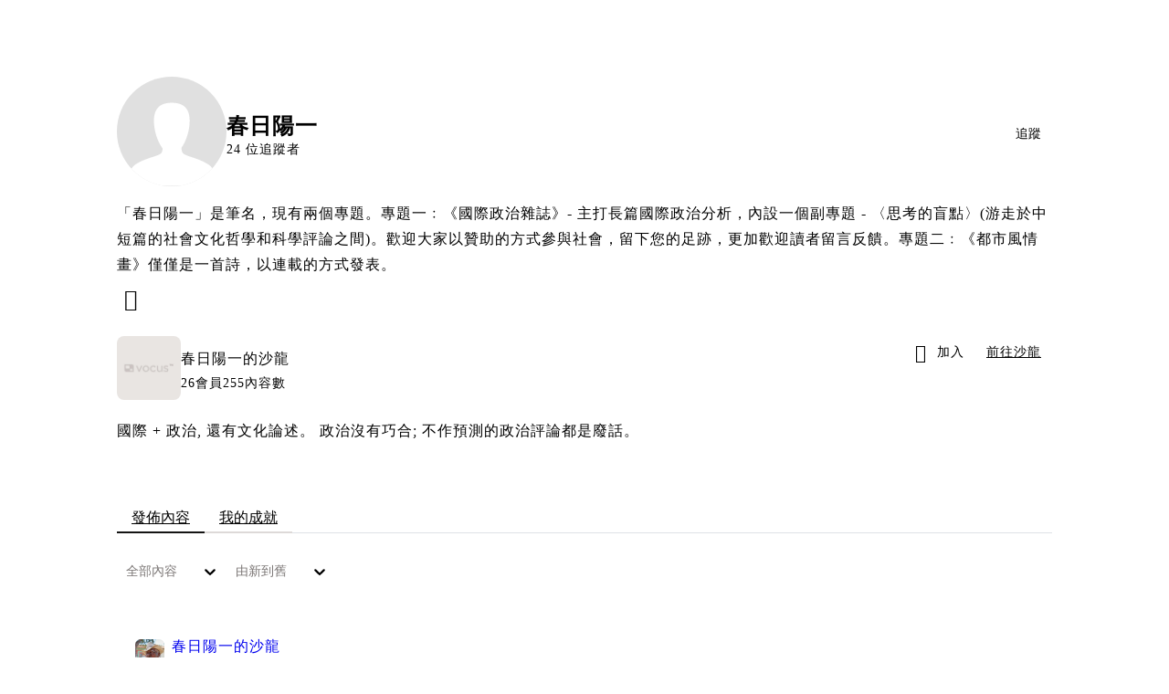

--- FILE ---
content_type: text/html; charset=utf-8
request_url: https://vocus.cc/user/@senw
body_size: 30298
content:
<!DOCTYPE html><html lang="zh-Hant" dir="ltr"><head><title>春日陽一｜方格子 vocus</title><meta name="theme-color" content="#FF485A"/><meta charSet="utf-8"/><meta http-equiv="X-UA-Compatible" content="IE=edge"/><meta name="viewport" content="width=device-width,initial-scale=1,minimum-scale=1,maximum-scale=1,user-scalable=no,interactive-widget=resizes-content"/><meta name="title" content="春日陽一｜方格子 vocus"/><meta name="description" content="「春日陽一」是筆名，現有兩個專題。專題一﹕《國際政治雜誌》- 主打長篇國際政治分析，內設一個副專題 - 〈思考的盲點〉(游走於中短篇的社會文化哲學和科學評論之間)。歡迎大家以贊助的方式參與社會，留下您的足跡，更加歡迎讀者留言反饋。專題二﹕《都市風情畫》僅僅是一首詩，以連載的方式發表。"/><meta property="url" content="https://vocus.cc/user/@senw"/><meta name="keywords" content="vocus,方格子"/><meta property="fb:app_id" content="1529891880611499"/><meta property="og:title" content="春日陽一｜方格子 vocus"/><meta property="og:description" content="「春日陽一」是筆名，現有兩個專題。專題一﹕《國際政治雜誌》- 主打長篇國際政治分析，內設一個副專題 - 〈思考的盲點〉(游走於中短篇的社會文化哲學和科學評論之間)。歡迎大家以贊助的方式參與社會，留下您的足跡，更加歡迎讀者留言反饋。專題二﹕《都市風情畫》僅僅是一首詩，以連載的方式發表。"/><meta property="og:url" content="https://vocus.cc/user/@senw"/><meta property="og:type" content="profile"/><meta property="og:image:width" content="200"/><meta property="og:image:height " content="200"/><meta property="og:site_name" content="vocus"/><meta property="og:image" content="https://images.vocus.cc/fc63a591-3092-4365-9ab3-90be19ddb50c.jpg"/><meta property="og:image:secure_url" content="https://images.vocus.cc/fc63a591-3092-4365-9ab3-90be19ddb50c.jpg"/><meta name="twitter:card" content="summary_large_image"/><meta name="twitter:title" content="春日陽一｜方格子 vocus"/><meta name="twitter:description" content="「春日陽一」是筆名，現有兩個專題。專題一﹕《國際政治雜誌》- 主打長篇國際政治分析，內設一個副專題 - 〈思考的盲點〉(游走於中短篇的社會文化哲學和科學評論之間)。歡迎大家以贊助的方式參與社會，留下您的足跡，更加歡迎讀者留言反饋。專題二﹕《都市風情畫》僅僅是一首詩，以連載的方式發表。"/><meta name="twitter:url" content="https://vocus.cc/user/@senw"/><link rel="canonical" href="https://vocus.cc/user/@senw"/><script type="application/ld+json">{"@context":"https://schema.org","@type":"WebSite","name":"vocus","url":"https://vocus.cc"}</script><script type="application/ld+json">{"@context":"https://schema.org","@type":"BreadcrumbList","itemListElement":[{"@type":"ListItem","position":1,"item":{"@id":"https://vocus.cc","name":"方格子｜放送你的知識與想像"}},{"@type":"ListItem","position":2,"item":{"@id":"https://vocus.cc/user/@senw","name":"senw"}}]}</script><script type="application/ld+json">{"@context":"https://schema.org","@type":"ProfilePage","dateCreated":"2020-07-12T03:09:51.733Z","mainEntity":{"@type":"Person","name":"春日陽一","alternateName":"春日陽一","identifier":"5f0a7efffd89780001f47da4","interactionStatistic":[{"@type":"InteractionCounter","interactionType":"https://schema.org/FollowAction","userInteractionCount":19},{"@type":"InteractionCounter","interactionType":"https://schema.org/LikeAction","userInteractionCount":811}],"agentInteractionStatistic":{"@type":"InteractionCounter","interactionType":"https://schema.org/WriteAction","userInteractionCount":253},"description":"「春日陽一」是筆名，現有兩個專題。專題一﹕《國際政治雜誌》- 主打長篇國際政治分析，內設一個副專題 - 〈思考的盲點〉(游走於中短篇的社會文化哲學和科學評論之間)。歡迎大家以贊助的方式參與社會，留下您的足跡，更加歡迎讀者留言反饋。專題二﹕《都市風情畫》僅僅是一首詩，以連載的方式發表。","image":"https://images.vocus.cc/fc63a591-3092-4365-9ab3-90be19ddb50c.jpg","sameAs":["https://twitter.com/kajugaj_hk"]}}</script><script type="application/ld+json">{
    "@context": "https://schema.org",
    "@type": "Person",
    "name": "春日陽一｜方格子 vocus",
    "url": "https://vocus.cc/user/@senw",
    "sameAs": [
      "https://twitter.com/kajugaj_hk"
     ]
  }</script><meta name="next-head-count" content="28"/><link rel="dns-prefetch" href="//connect.facebook.net"/><link rel="dns-prefetch" href="//cdn.embedly.com"/><link rel="dns-prefetch" href="//static.hotjar.com"/><link rel="dns-prefetch" href="//tenmax-static.cacafly.net"/><link rel="dns-prefetch" href="//ssp.tenmax.io"/><link rel="dns-prefetch" href="//lh3.googleusercontent.com"/><link rel="dns-prefetch" href="//survey.survicate.com"/><link rel="preconnect" href="https://connect.facebook.net" crossorigin=""/><link rel="preconnect" href="https://cdn.embedly.com" crossorigin=""/><meta name="application-name" content="vocus｜方格子"/><meta name="apple-mobile-web-app-capable" content="yes"/><meta name="apple-mobile-web-app-title" content="vocus｜方格子"/><meta name="apple-mobile-web-app-status-bar" content="#ff485a"/><meta name="format-detection" content="telephone=no"/><meta name="mobile-web-app-capable" content="yes"/><meta name="theme-color" content="#ff485a"/><link rel="shortcut icon" href="https://vocus.cc/static/favicon.ico"/><link rel="apple-touch-icon" href="/static/img/icon-96x96.png"/><link rel="apple-touch-icon" sizes="152x152" href="/static/img/icon-152x152.png"/><link rel="apple-touch-icon" sizes="180x180" href="/static/img/icon-180x180.png"/><link rel="apple-touch-icon" sizes="167x167" href="/static/img/icon-167x167.png"/><link rel="icon" type="image/png" sizes="32x32" href="/static/img/favicon-32x32.png"/><link rel="icon" type="image/png" sizes="16x16" href="/static/img/favicon-16x16.png"/><link rel="manifest" href="/manifest.json" crossorigin="use-credentials"/><link data-next-font="" rel="preconnect" href="/" crossorigin="anonymous"/><link rel="preload" href="/_next/static/css/1948cfc89a519508.css" as="style"/><link rel="stylesheet" href="/_next/static/css/1948cfc89a519508.css" data-n-g=""/><link rel="preload" href="/_next/static/css/2d8b9963ea218e8b.css" as="style"/><link rel="stylesheet" href="/_next/static/css/2d8b9963ea218e8b.css" data-n-p=""/><link rel="preload" href="/_next/static/css/81e39d72d6deb2ae.css" as="style"/><link rel="stylesheet" href="/_next/static/css/81e39d72d6deb2ae.css"/><noscript data-n-css=""></noscript><script defer="" nomodule="" src="/_next/static/chunks/polyfills-42372ed130431b0a.js" type="68e600fc05dc6de752e5d2db-text/javascript"></script><script defer="" src="/_next/static/chunks/vendor-lexical.4ec8263ca9101a28.js" type="68e600fc05dc6de752e5d2db-text/javascript"></script><script defer="" src="/_next/static/chunks/vendor-draftjs.ac5361ea6cc11b43.js" type="68e600fc05dc6de752e5d2db-text/javascript"></script><script defer="" src="/_next/static/chunks/11065.7621d6d50adcf8e9.js" type="68e600fc05dc6de752e5d2db-text/javascript"></script><script defer="" src="/_next/static/chunks/79197.d3fd74493084488b.js" type="68e600fc05dc6de752e5d2db-text/javascript"></script><script defer="" src="/_next/static/chunks/38544-9ca3ec121db0f11d.js" type="68e600fc05dc6de752e5d2db-text/javascript"></script><script defer="" src="/_next/static/chunks/25497-30b8d84e9a87f91a.js" type="68e600fc05dc6de752e5d2db-text/javascript"></script><script defer="" src="/_next/static/chunks/26025-052751214a1c7dd8.js" type="68e600fc05dc6de752e5d2db-text/javascript"></script><script defer="" src="/_next/static/chunks/60801.251d1c9a6e718dd2.js" type="68e600fc05dc6de752e5d2db-text/javascript"></script><script defer="" src="/_next/static/chunks/63987.36720fad0726a4b4.js" type="68e600fc05dc6de752e5d2db-text/javascript"></script><script defer="" src="/_next/static/chunks/87754.e9ecf8390a4920c2.js" type="68e600fc05dc6de752e5d2db-text/javascript"></script><script src="/_next/static/chunks/webpack-8d1eaa6f20b02ea7.js" defer="" type="68e600fc05dc6de752e5d2db-text/javascript"></script><script src="/_next/static/chunks/framework-465e490adc4592e5.js" defer="" type="68e600fc05dc6de752e5d2db-text/javascript"></script><script src="/_next/static/chunks/main-1a94c49bb80a68bd.js" defer="" type="68e600fc05dc6de752e5d2db-text/javascript"></script><script src="/_next/static/chunks/pages/_app-09034efcc966b211.js" defer="" type="68e600fc05dc6de752e5d2db-text/javascript"></script><script src="/_next/static/chunks/1bfc9850-f445dfbaa30ed2b2.js" defer="" type="68e600fc05dc6de752e5d2db-text/javascript"></script><script src="/_next/static/chunks/66261-a44e130f873cd373.js" defer="" type="68e600fc05dc6de752e5d2db-text/javascript"></script><script src="/_next/static/chunks/87066-c13d598811fb9be1.js" defer="" type="68e600fc05dc6de752e5d2db-text/javascript"></script><script src="/_next/static/chunks/2183-52a384eb30d871a9.js" defer="" type="68e600fc05dc6de752e5d2db-text/javascript"></script><script src="/_next/static/chunks/16118-e104739afae8026c.js" defer="" type="68e600fc05dc6de752e5d2db-text/javascript"></script><script src="/_next/static/chunks/78999-c6867f170a29ed9a.js" defer="" type="68e600fc05dc6de752e5d2db-text/javascript"></script><script src="/_next/static/chunks/9198-ccf0528fe6cb6ff5.js" defer="" type="68e600fc05dc6de752e5d2db-text/javascript"></script><script src="/_next/static/chunks/18573-fe484e48c0e68238.js" defer="" type="68e600fc05dc6de752e5d2db-text/javascript"></script><script src="/_next/static/chunks/87536-6c926276c73394de.js" defer="" type="68e600fc05dc6de752e5d2db-text/javascript"></script><script src="/_next/static/chunks/72873-143cdd2eb916a03c.js" defer="" type="68e600fc05dc6de752e5d2db-text/javascript"></script><script src="/_next/static/chunks/4736-8d5e564040410f53.js" defer="" type="68e600fc05dc6de752e5d2db-text/javascript"></script><script src="/_next/static/chunks/57021-6820a1a8902ae936.js" defer="" type="68e600fc05dc6de752e5d2db-text/javascript"></script><script src="/_next/static/chunks/92919-f80dbf63d0d87e49.js" defer="" type="68e600fc05dc6de752e5d2db-text/javascript"></script><script src="/_next/static/chunks/51533-5f6a9d9dea70aa72.js" defer="" type="68e600fc05dc6de752e5d2db-text/javascript"></script><script src="/_next/static/chunks/96720-9ff0c19cdb28dae6.js" defer="" type="68e600fc05dc6de752e5d2db-text/javascript"></script><script src="/_next/static/chunks/77086-be2b032638e8aceb.js" defer="" type="68e600fc05dc6de752e5d2db-text/javascript"></script><script src="/_next/static/chunks/61357-1494162d6574d3bc.js" defer="" type="68e600fc05dc6de752e5d2db-text/javascript"></script><script src="/_next/static/chunks/70717-d837977e408af2a0.js" defer="" type="68e600fc05dc6de752e5d2db-text/javascript"></script><script src="/_next/static/chunks/5283-d10e38915ece476d.js" defer="" type="68e600fc05dc6de752e5d2db-text/javascript"></script><script src="/_next/static/chunks/50542-8fe9c4a5f647a8e5.js" defer="" type="68e600fc05dc6de752e5d2db-text/javascript"></script><script src="/_next/static/chunks/76499-97bd958f479cf639.js" defer="" type="68e600fc05dc6de752e5d2db-text/javascript"></script><script src="/_next/static/chunks/8394-7c1aab85361f1fa8.js" defer="" type="68e600fc05dc6de752e5d2db-text/javascript"></script><script src="/_next/static/chunks/26380-48dea7888d858ae6.js" defer="" type="68e600fc05dc6de752e5d2db-text/javascript"></script><script src="/_next/static/chunks/32316-9d389741c57657de.js" defer="" type="68e600fc05dc6de752e5d2db-text/javascript"></script><script src="/_next/static/chunks/14733-e1da1540662138ae.js" defer="" type="68e600fc05dc6de752e5d2db-text/javascript"></script><script src="/_next/static/chunks/54601-de63db4e5d906432.js" defer="" type="68e600fc05dc6de752e5d2db-text/javascript"></script><script src="/_next/static/chunks/80690-19b3ba59fcd7d894.js" defer="" type="68e600fc05dc6de752e5d2db-text/javascript"></script><script src="/_next/static/chunks/99192-f34854b9692f949a.js" defer="" type="68e600fc05dc6de752e5d2db-text/javascript"></script><script src="/_next/static/chunks/37977-4cb540b676daf954.js" defer="" type="68e600fc05dc6de752e5d2db-text/javascript"></script><script src="/_next/static/chunks/25389-4579572c633a364f.js" defer="" type="68e600fc05dc6de752e5d2db-text/javascript"></script><script src="/_next/static/chunks/96575-34767619d0390e17.js" defer="" type="68e600fc05dc6de752e5d2db-text/javascript"></script><script src="/_next/static/chunks/60022-6659bd6ec58d0fc2.js" defer="" type="68e600fc05dc6de752e5d2db-text/javascript"></script><script src="/_next/static/chunks/79553-d99a3a6de870863a.js" defer="" type="68e600fc05dc6de752e5d2db-text/javascript"></script><script src="/_next/static/chunks/81344-f51b4850744b33e8.js" defer="" type="68e600fc05dc6de752e5d2db-text/javascript"></script><script src="/_next/static/chunks/74330-3391d2f10c08c591.js" defer="" type="68e600fc05dc6de752e5d2db-text/javascript"></script><script src="/_next/static/chunks/91419-e16431d90c3b7d43.js" defer="" type="68e600fc05dc6de752e5d2db-text/javascript"></script><script src="/_next/static/chunks/36867-c94f4e7b83ac296c.js" defer="" type="68e600fc05dc6de752e5d2db-text/javascript"></script><script src="/_next/static/chunks/60052-c6b08a619bfe0339.js" defer="" type="68e600fc05dc6de752e5d2db-text/javascript"></script><script src="/_next/static/chunks/pages/user/%5Buid%5D-64eeaf28475a51ac.js" defer="" type="68e600fc05dc6de752e5d2db-text/javascript"></script><script src="/_next/static/3A_J8rF37UImLh_8V3Qu8/_buildManifest.js" defer="" type="68e600fc05dc6de752e5d2db-text/javascript"></script><script src="/_next/static/3A_J8rF37UImLh_8V3Qu8/_ssgManifest.js" defer="" type="68e600fc05dc6de752e5d2db-text/javascript"></script><style data-styled="" data-styled-version="5.3.11">.grXWQx{background-size:cover;font-size:24px;width:24px;height:24px;display:-webkit-box;display:-webkit-flex;display:-ms-flexbox;display:flex;-webkit-align-items:center;-webkit-box-align:center;-ms-flex-align:center;align-items:center;padding:0px 8px;color:var(--Primary-Black-Base);}/*!sc*/
.grXWQx.icon-refresh.rotate{-webkit-animation:1500ms linear infinite fTxbLP;animation:1500ms linear infinite fTxbLP;}/*!sc*/
.grXWQx:before{width:24px;height:24px;}/*!sc*/
.hHRGMn{background-size:cover;font-size:20px;width:20px;height:20px;display:-webkit-box;display:-webkit-flex;display:-ms-flexbox;display:flex;-webkit-align-items:center;-webkit-box-align:center;-ms-flex-align:center;align-items:center;}/*!sc*/
.hHRGMn.icon-refresh.rotate{-webkit-animation:1500ms linear infinite fTxbLP;animation:1500ms linear infinite fTxbLP;}/*!sc*/
.hHRGMn:before{width:20px;height:20px;}/*!sc*/
data-styled.g1[id="sc-85ee8161-0"]{content:"grXWQx,hHRGMn,"}/*!sc*/
.cGxKKk{height:36px;padding:8px 12px;border-radius:8px;font-size:14px;display:-webkit-box;display:-webkit-flex;display:-ms-flexbox;display:flex;-webkit-box-pack:center;-webkit-justify-content:center;-ms-flex-pack:center;justify-content:center;-webkit-align-items:center;-webkit-box-align:center;-ms-flex-align:center;align-items:center;color:var(--theme-L_gray-base-B_gray-6);background-color:var(--theme-L_white-B_transparent);border:1px solid var(--theme-L_gray-base-B_gray-6);}/*!sc*/
@media (hover:hover){.cGxKKk:hover{background-color:var(--theme-L_gray-5-B_gray-1);border:1px solid var(--theme-L_gray-base-B_gray-6);}}/*!sc*/
.cGxKKk:disabled{color:var(--Primary-Gray-L-03);background-color:var(--theme-L_gray-5-B_gray-1);border:none;}/*!sc*/
.dLhiEu{height:36px;padding:8px 12px;border-radius:8px;font-size:14px;display:-webkit-box;display:-webkit-flex;display:-ms-flexbox;display:flex;-webkit-box-pack:center;-webkit-justify-content:center;-ms-flex-pack:center;justify-content:center;-webkit-align-items:center;-webkit-box-align:center;-ms-flex-align:center;align-items:center;color:var(--theme-L_white-B_gray-base);background-color:var(--theme-L_gray-1-B_white);border:none;}/*!sc*/
@media (hover:hover){.dLhiEu:hover{color:var(--theme-L_white-B_gray-base);background-color:var(--theme-L_gray-base-B_gray-3);}}/*!sc*/
.dLhiEu:disabled{color:var(--Primary-Gray-L-03);background-color:var(--theme-L_gray-5-B_gray-1);border:none;}/*!sc*/
.ilzrDz{height:36px;padding:8px 12px;border-radius:8px;font-size:14px;display:-webkit-box;display:-webkit-flex;display:-ms-flexbox;display:flex;-webkit-box-pack:center;-webkit-justify-content:center;-ms-flex-pack:center;justify-content:center;-webkit-align-items:center;-webkit-box-align:center;-ms-flex-align:center;align-items:center;color:var(--theme-L_gray-base-B_white);background-color:var(--theme-L_transparent-B_transparent);border:none;}/*!sc*/
@media (hover:hover){.ilzrDz:hover{background-color:var(--theme-L_gray-5-B_gray-1);}}/*!sc*/
.ilzrDz:disabled{color:var(--Primary-Gray-L-03);background-color:var(--theme-L_gray-5-B_gray-1);border:none;}/*!sc*/
.izCIJQ{height:36px;padding:0;border-radius:8px;font-size:14px;display:-webkit-box;display:-webkit-flex;display:-ms-flexbox;display:flex;-webkit-box-pack:center;-webkit-justify-content:center;-ms-flex-pack:center;justify-content:center;-webkit-align-items:center;-webkit-box-align:center;-ms-flex-align:center;align-items:center;color:var(--theme-L_gray-base-B_white);background-color:var(--theme-L_transparent-B_transparent);border:none;}/*!sc*/
@media (hover:hover){.izCIJQ:hover{background-color:var(--theme-L_gray-5-B_gray-1);}}/*!sc*/
.izCIJQ:disabled{color:var(--Primary-Gray-L-03);background-color:var(--theme-L_gray-5-B_gray-1);border:none;}/*!sc*/
data-styled.g7[id="sc-e45c49f0-0"]{content:"cGxKKk,dLhiEu,ilzrDz,izCIJQ,"}/*!sc*/
.dzYzhg{display:-webkit-box;display:-webkit-flex;display:-ms-flexbox;display:flex;}/*!sc*/
@media screen and (min-width:0){.pSjqI{display:none;}}/*!sc*/
@media screen and (min-width:768px){.pSjqI{display:-webkit-box;display:-webkit-flex;display:-ms-flexbox;display:flex;}}/*!sc*/
.eRIYMs{-webkit-flex-direction:column;-ms-flex-direction:column;flex-direction:column;display:-webkit-box;display:-webkit-flex;display:-ms-flexbox;display:flex;}/*!sc*/
.iyJxKA{-webkit-flex-direction:row;-ms-flex-direction:row;flex-direction:row;-webkit-align-items:center;-webkit-box-align:center;-ms-flex-align:center;align-items:center;display:-webkit-box;display:-webkit-flex;display:-ms-flexbox;display:flex;}/*!sc*/
.erzOEM{display:-webkit-box;display:-webkit-flex;display:-ms-flexbox;display:flex;-webkit-box-pack:end;-webkit-justify-content:flex-end;-ms-flex-pack:end;justify-content:flex-end;}/*!sc*/
@media screen and (min-width:0){.erzOEM{-webkit-align-items:flex-end;-webkit-box-align:flex-end;-ms-flex-align:flex-end;align-items:flex-end;-webkit-flex-direction:column-reverse;-ms-flex-direction:column-reverse;flex-direction:column-reverse;}}/*!sc*/
@media screen and (min-width:768px){.erzOEM{-webkit-flex-direction:row;-ms-flex-direction:row;flex-direction:row;}}/*!sc*/
.ehVqvG{margin-bottom:12px;}/*!sc*/
@media screen and (min-width:0){.ehVqvG{display:-webkit-box;display:-webkit-flex;display:-ms-flexbox;display:flex;}}/*!sc*/
@media screen and (min-width:768px){.ehVqvG{display:none;}}/*!sc*/
.kjdIpm{margin-bottom:12px;}/*!sc*/
.gnButL{padding:16px;width:100%;border-radius:16px;border:1px solid var(--Primary-Gray-L-04);background-color:var(--Primary-White);margin-top:12px;margin-bottom:16px;}/*!sc*/
.jdAwcW{margin-bottom:16px;-webkit-box-pack:justify;-webkit-justify-content:space-between;-ms-flex-pack:justify;justify-content:space-between;display:-webkit-box;display:-webkit-flex;display:-ms-flexbox;display:flex;}/*!sc*/
.jjUXnj{-webkit-align-items:center;-webkit-box-align:center;-ms-flex-align:center;align-items:center;width:100%;display:-webkit-box;display:-webkit-flex;display:-ms-flexbox;display:flex;}/*!sc*/
.grWblB{margin-top:4px;display:-webkit-box;display:-webkit-flex;display:-ms-flexbox;display:flex;}/*!sc*/
.gpkPmo{-webkit-align-items:center;-webkit-box-align:center;-ms-flex-align:center;align-items:center;display:-webkit-box;display:-webkit-flex;display:-ms-flexbox;display:flex;}/*!sc*/
.geQCjL{margin-top:24px;-webkit-align-items:center;-webkit-box-align:center;-ms-flex-align:center;align-items:center;display:-webkit-box;display:-webkit-flex;display:-ms-flexbox;display:flex;}/*!sc*/
.fdVnCc{margin-top:24px;margin-bottom:20px;display:-webkit-box;display:-webkit-flex;display:-ms-flexbox;display:flex;}/*!sc*/
.hCZSmz{background-color:var(--Primary-White);border:1px solid var(--Primary-Gray-L-04);border-radius:16px;display:-webkit-box;display:-webkit-flex;display:-ms-flexbox;display:flex;-webkit-flex-direction:column;-ms-flex-direction:column;flex-direction:column;}/*!sc*/
@media screen and (min-width:0){.hCZSmz{padding:12px;}}/*!sc*/
@media screen and (min-width:768px){.hCZSmz{padding:20px;}}/*!sc*/
.eOVyyM{-webkit-align-items:center;-webkit-box-align:center;-ms-flex-align:center;align-items:center;-webkit-box-pack:justify;-webkit-justify-content:space-between;-ms-flex-pack:justify;justify-content:space-between;display:-webkit-box;display:-webkit-flex;display:-ms-flexbox;display:flex;}/*!sc*/
.ctDHPq{margin-bottom:12px;display:-webkit-box;display:-webkit-flex;display:-ms-flexbox;display:flex;}/*!sc*/
.kJctNC{margin-bottom:12px;-webkit-align-items:center;-webkit-box-align:center;-ms-flex-align:center;align-items:center;display:-webkit-box;display:-webkit-flex;display:-ms-flexbox;display:flex;}/*!sc*/
.bPidbq{-webkit-flex-direction:column;-ms-flex-direction:column;flex-direction:column;margin-left:8px;min-width:0;overflow:hidden;display:-webkit-box;display:-webkit-flex;display:-ms-flexbox;display:flex;}/*!sc*/
.hZCZuj{-webkit-align-items:center;-webkit-box-align:center;-ms-flex-align:center;align-items:center;min-width:0;overflow:hidden;display:-webkit-box;display:-webkit-flex;display:-ms-flexbox;display:flex;}/*!sc*/
.dHnwX{display:-webkit-box;display:-webkit-flex;display:-ms-flexbox;display:flex;-webkit-flex-direction:column;-ms-flex-direction:column;flex-direction:column;width:100%;}/*!sc*/
@media screen and (min-width:0){.dHnwX{margin-right:16px;}}/*!sc*/
@media screen and (min-width:768px){.dHnwX{margin-right:24px;}}/*!sc*/
.KoNCD{width:100%;position:relative;display:-webkit-box;display:-webkit-flex;display:-ms-flexbox;display:flex;}/*!sc*/
.ejdVNa{display:-webkit-box;display:-webkit-flex;display:-ms-flexbox;display:flex;-webkit-flex-direction:column;-ms-flex-direction:column;flex-direction:column;margin-right:16px;width:calc(100% - 16px);}/*!sc*/
@media screen and (min-width:0){.ejdVNa{margin-top:4px;}}/*!sc*/
@media screen and (min-width:768px){.ejdVNa{margin-top:12px;}}/*!sc*/
.fbLJZn{display:-webkit-box;display:-webkit-flex;display:-ms-flexbox;display:flex;height:100%;width:100%;}/*!sc*/
@media screen and (min-width:0){.fbLJZn{max-width:120px;max-height:63px;border-radius:12px;margin-top:4px;}}/*!sc*/
@media screen and (min-width:768px){.fbLJZn{max-width:200px;max-height:105px;border-radius:16px;margin-top:12px;}}/*!sc*/
.jaYjVR{-webkit-flex-wrap:wrap;-ms-flex-wrap:wrap;flex-wrap:wrap;-webkit-align-items:center;-webkit-box-align:center;-ms-flex-align:center;align-items:center;margin-top:12px;display:-webkit-box;display:-webkit-flex;display:-ms-flexbox;display:flex;}/*!sc*/
.kEZOIZ{-webkit-box-pack:justify;-webkit-justify-content:space-between;-ms-flex-pack:justify;justify-content:space-between;-webkit-align-items:center;-webkit-box-align:center;-ms-flex-align:center;align-items:center;margin-top:12px;position:relative;left:-12px;width:calc(100% + 12px);display:-webkit-box;display:-webkit-flex;display:-ms-flexbox;display:flex;}/*!sc*/
.cQsZps{-webkit-align-items:center;-webkit-box-align:center;-ms-flex-align:center;align-items:center;-webkit-box-pack:center;-webkit-justify-content:center;-ms-flex-pack:center;justify-content:center;display:-webkit-box;display:-webkit-flex;display:-ms-flexbox;display:flex;}/*!sc*/
.bQEOor{width:100%;height:100px;-webkit-align-items:center;-webkit-box-align:center;-ms-flex-align:center;align-items:center;-webkit-box-pack:center;-webkit-justify-content:center;-ms-flex-pack:center;justify-content:center;margin-top:20px;display:-webkit-box;display:-webkit-flex;display:-ms-flexbox;display:flex;}/*!sc*/
.cKXOAJ{margin:24px 0px;-webkit-box-pack:center;-webkit-justify-content:center;-ms-flex-pack:center;justify-content:center;display:-webkit-box;display:-webkit-flex;display:-ms-flexbox;display:flex;}/*!sc*/
data-styled.g8[id="sc-e45c49f0-1"]{content:"dzYzhg,pSjqI,eRIYMs,iyJxKA,erzOEM,ehVqvG,kjdIpm,gnButL,jdAwcW,jjUXnj,grWblB,gpkPmo,geQCjL,fdVnCc,hCZSmz,eOVyyM,ctDHPq,kJctNC,bPidbq,hZCZuj,dHnwX,KoNCD,ejdVNa,fbLJZn,jaYjVR,kEZOIZ,cQsZps,bQEOor,cKXOAJ,"}/*!sc*/
.hJLkaR{margin:0;padding:0;font-style:normal;-webkit-letter-spacing:1px;-moz-letter-spacing:1px;-ms-letter-spacing:1px;letter-spacing:1px;font-size:24px;font-weight:bold;line-height:1.5;}/*!sc*/
.huogST{margin:0;padding:0;font-style:normal;-webkit-letter-spacing:1px;-moz-letter-spacing:1px;-ms-letter-spacing:1px;letter-spacing:1px;font-size:14px;font-weight:500;line-height:16px;}/*!sc*/
.jMMgNV{margin:0;padding:0;font-style:normal;-webkit-letter-spacing:1px;-moz-letter-spacing:1px;-ms-letter-spacing:1px;letter-spacing:1px;font-size:14px;font-weight:normal;line-height:16px;}/*!sc*/
.hRcTzn{margin:0;padding:0;font-style:normal;-webkit-letter-spacing:1px;-moz-letter-spacing:1px;-ms-letter-spacing:1px;letter-spacing:1px;font-size:16px;font-weight:normal;line-height:1.8;}/*!sc*/
.Ctvds{margin:0;padding:0;font-style:normal;-webkit-letter-spacing:1px;-moz-letter-spacing:1px;-ms-letter-spacing:1px;letter-spacing:1px;font-size:16px;font-weight:500;line-height:24px;}/*!sc*/
.pDyFY{margin:0;padding:0;font-style:normal;-webkit-letter-spacing:1px;-moz-letter-spacing:1px;-ms-letter-spacing:1px;letter-spacing:1px;font-size:14px;font-weight:500;line-height:1.5;color:var(--Primary-Black-Base);}/*!sc*/
.hfUzSG{margin:0;padding:0;font-style:normal;-webkit-letter-spacing:1px;-moz-letter-spacing:1px;-ms-letter-spacing:1px;letter-spacing:1px;font-size:14px;font-weight:400;line-height:1.5;color:var(--Primary-Gray-L-01);}/*!sc*/
.gfKdoG{margin:0;padding:0;font-style:normal;-webkit-letter-spacing:1px;-moz-letter-spacing:1px;-ms-letter-spacing:1px;letter-spacing:1px;font-size:16px;font-weight:normal;line-height:1.8;color:var(--Primary-Gray-L-01);}/*!sc*/
.gbOEAW{margin:0;padding:0;color:var(--Primary-Black-Base);font-style:normal;-webkit-letter-spacing:1px;-moz-letter-spacing:1px;-ms-letter-spacing:1px;letter-spacing:1px;font-size:16px;font-weight:500;line-height:24px;}/*!sc*/
.wZJVZ{margin:0;padding:0;font-style:normal;-webkit-letter-spacing:1px;-moz-letter-spacing:1px;-ms-letter-spacing:1px;letter-spacing:1px;font-size:14px;font-weight:normal;line-height:16px;color:var(--Primary-Gray-L-02);min-width:80px;margin-right:4px;}/*!sc*/
.hmJjA-D{margin:0;padding:0;font-style:normal;-webkit-letter-spacing:1px;-moz-letter-spacing:1px;-ms-letter-spacing:1px;letter-spacing:1px;font-size:18px;font-weight:bold;line-height:1.5;height:54px;color:var(--Primary-Black-Base);}/*!sc*/
.jMJKqb{margin:0;padding:4px 8px;display:block;font-style:normal;-webkit-letter-spacing:1px;-moz-letter-spacing:1px;-ms-letter-spacing:1px;letter-spacing:1px;font-size:14px;font-weight:normal;line-height:1.2;width:-webkit-fit-content;width:-moz-fit-content;width:fit-content;color:var(--Primary-Black-Base);border-radius:6px;background:var(--Primary-Gray-L-05);}/*!sc*/
.jurXgJ{margin:0;padding:0;margin-right:2px;}/*!sc*/
.fHDjje{margin:0;padding:0;font-style:normal;-webkit-letter-spacing:1px;-moz-letter-spacing:1px;-ms-letter-spacing:1px;letter-spacing:1px;font-size:14px;font-weight:500;line-height:16px;margin-left:4px;}/*!sc*/
.kGMecW{margin:0;padding:0;font-style:normal;-webkit-letter-spacing:1px;-moz-letter-spacing:1px;-ms-letter-spacing:1px;letter-spacing:1px;font-size:16px;font-weight:normal;line-height:24px;}/*!sc*/
data-styled.g10[id="sc-e45c49f0-3"]{content:"hJLkaR,huogST,jMMgNV,hRcTzn,Ctvds,pDyFY,hfUzSG,gfKdoG,gbOEAW,wZJVZ,hmJjA-D,jMJKqb,jurXgJ,fHDjje,kGMecW,"}/*!sc*/
.jXfrHM{gap:8px;}/*!sc*/
.edgBTT{cursor:pointer;}/*!sc*/
.BJDCr{gap:12px;}/*!sc*/
.gVsBMJ{gap:20px;cursor:pointer;}/*!sc*/
.jXequw{gap:4px;}/*!sc*/
data-styled.g12[id="sc-e45c49f0-5"]{content:"iRePlU,jXfrHM,edgBTT,BJDCr,gVsBMJ,jXequw,"}/*!sc*/
.bDUGXG{white-space:nowrap;overflow:hidden;text-overflow:ellipsis;white-space:nowrap;}/*!sc*/
data-styled.g25[id="sc-655af0bb-0"]{content:"jMdFtp,bDUGXG,"}/*!sc*/
.jIBXXC{display:inline-block;font-weight:500 !important;text-align:center;vertical-align:middle;cursor:pointer;-webkit-user-select:none;-moz-user-select:none;-ms-user-select:none;user-select:none;line-height:1;border-radius:12px;outline:none;word-break:keep-all;line-break:anywhere;white-space:nowrap;-webkit-transition:color 0.15s ease-in-out,background-color 0.15s ease-in-out,border-color 0.15s ease-in-out,box-shadow 0.15s ease-in-out;transition:color 0.15s ease-in-out,background-color 0.15s ease-in-out,border-color 0.15s ease-in-out,box-shadow 0.15s ease-in-out;height:36px;background:var(--theme-L_white-B_transparent);padding:10px 12px;border:1px solid var(--theme-L_gray-base-B_gray-6);border-radius:8px;color:var(--theme-L_gray-base-B_gray-6);font-size:14px;line-height:1 !important;-webkit-flex-direction:row;-ms-flex-direction:row;flex-direction:row;gap:8px;}/*!sc*/
.jIBXXC i{color:var(--theme-L_gray-base-B_gray-6);font-size:20px;font-weight:normal;}/*!sc*/
.jIBXXC span{color:var(--theme-L_gray-base-B_gray-6);font-size:14px;line-height:1 !important;}/*!sc*/
@media screen and (min-width:768px){.jIBXXC:hover{background:var(--theme-L_gray-5-B_gray-1);border:1px solid var(--theme-L_gray-base-B_gray-6);outline:0;}.jIBXXC:hover i,.jIBXXC:hover span{color:var(--theme-L_gray-base-B_gray-6);}}/*!sc*/
.jIBXXC:focus{outline:none;outline:0;}/*!sc*/
.jIBXXC:active{border:1px solid var(--theme-L_gray-base-B_gray-6);background:var(--theme-L_gray-5-B_gray-1);outline:0;}/*!sc*/
.jIBXXC:active i,.jIBXXC:active span{color:var(--theme-L_gray-base-B_gray-6);}/*!sc*/
.jIBXXC:disabled{background:var(--theme-L_gray-5-B_gray-1);border:1px solid transparent;cursor:not-allowed;}/*!sc*/
.jIBXXC:disabled i,.jIBXXC:disabled span{color:var(--theme-L_gray-3-B_gray-2);}/*!sc*/
.jIBXXC span{width:auto !important;text-align:center;}/*!sc*/
data-styled.g26[id="sc-2a891af6-0"]{content:"jIBXXC,"}/*!sc*/
.huVilz{z-index:1050;}/*!sc*/
@media (max-width:767px){.huVilz{display:-webkit-box !important;display:-webkit-flex !important;display:-ms-flexbox !important;display:flex !important;-webkit-align-items:center;-webkit-box-align:center;-ms-flex-align:center;align-items:center;-webkit-box-pack:center;-webkit-justify-content:center;-ms-flex-pack:center;justify-content:center;}}/*!sc*/
.huVilz .modal-dialog{top:24px;max-height:calc(100vh - 72px);min-width:calc(768px - 30px);max-width:var(--default-modal-width);margin:auto;}/*!sc*/
.huVilz .modal-dialog .modal-content{background:var(--theme-L_white-B_black-1);max-height:calc(100vh - 72px);border-radius:16px;border:none;}/*!sc*/
.huVilz .modal-dialog .sweet-alert{-webkit-box-shadow:0 5px 15px rgba(0,0,0,0.5);box-shadow:0 5px 15px rgba(0,0,0,0.5);border-radius:0px;padding:16px 0 31px;border:1px solid rgba(0,0,0,0.2);outline:0;}/*!sc*/
.huVilz .modal-dialog .sweet-alert h2{margin:10px 0;}/*!sc*/
.huVilz .modal-dialog .sweet-alert p{color:#000000;}/*!sc*/
.huVilz .modal-dialog .sweet-alert .sweetalert-content-style{padding:5px 25px;}/*!sc*/
.huVilz .modal-dialog .showSweetAlert[data-animation="pop"]{-webkit-animation:showSweetAlert2 0.3s;-webkit-animation:showSweetAlert2 0.3s;animation:showSweetAlert2 0.3s;}/*!sc*/
.huVilz .modal-dialog .hideSweetAlert[data-animation="pop"]{-webkit-animation:hideSweetAlert2 0.3s;-webkit-animation:hideSweetAlert2 0.3s;animation:hideSweetAlert2 0.3s;}/*!sc*/
@-webkit-keyframes showSweetAlert2{0%{-webkit-transform:translate(0px,120px);-ms-transform:translate(0px,120px);transform:translate(0px,120px);}100%{-webkit-transform:translate(0px,0px);-ms-transform:translate(0px,0px);transform:translate(0px,0px);}}/*!sc*/
@keyframes showSweetAlert2{0%{-webkit-transform:translate(0px,120px);-ms-transform:translate(0px,120px);transform:translate(0px,120px);}100%{-webkit-transform:translate(0px,0px);-ms-transform:translate(0px,0px);transform:translate(0px,0px);}}/*!sc*/
@-webkit-keyframes hideSweetAlert2{0%{-webkit-transform:translate(0px,0px);-ms-transform:translate(0px,0px);transform:translate(0px,0px);}100%{-webkit-transform:translate(0px,120px);-ms-transform:translate(0px,120px);transform:translate(0px,120px);}}/*!sc*/
@keyframes hideSweetAlert2{0%{-webkit-transform:translate(0px,0px);-ms-transform:translate(0px,0px);transform:translate(0px,0px);}100%{-webkit-transform:translate(0px,120px);-ms-transform:translate(0px,120px);transform:translate(0px,120px);}}/*!sc*/
@media (min-width:768px) and (max-width:991px){.huVilz .modal-dialog body.modal-open{position:fixed;width:100%;}}/*!sc*/
@media (max-width:767px){.huVilz .modal-dialog{top:0px;min-width:unset;width:calc(100% - 24px);}.huVilz .modal-dialog body.modal-open{position:fixed;width:100%;}}/*!sc*/
data-styled.g28[id="sc-9826e40b-0"]{content:"huVilz,"}/*!sc*/
.iCUKsy{min-height:20px;display:-webkit-box;display:-webkit-flex;display:-ms-flexbox;display:flex;-webkit-box-pack:center;-webkit-justify-content:center;-ms-flex-pack:center;justify-content:center;-webkit-align-items:center;-webkit-box-align:center;-ms-flex-align:center;align-items:center;}/*!sc*/
data-styled.g60[id="sc-35d7fbcb-0"]{content:"iCUKsy,"}/*!sc*/
.JFpQj{display:-webkit-box;display:-webkit-flex;display:-ms-flexbox;display:flex;-webkit-flex-direction:column;-ms-flex-direction:column;flex-direction:column;text-align:center;}/*!sc*/
data-styled.g61[id="sc-35d7fbcb-1"]{content:"JFpQj,"}/*!sc*/
.eVaISJ{width:50px;height:50px;margin:auto;}/*!sc*/
data-styled.g62[id="sc-35d7fbcb-2"]{content:"eVaISJ,"}/*!sc*/
.AywTB{-webkit-letter-spacing:1px;-moz-letter-spacing:1px;-ms-letter-spacing:1px;letter-spacing:1px;font-weight:500;white-space:nowrap;white-space:nowrap;}/*!sc*/
.AywTB i:first-child{margin-right:8px;}/*!sc*/
.AywTB i:last-child{margin-left:8px;}/*!sc*/
.AywTB:disabled{cursor:not-allowed;}/*!sc*/
data-styled.g114[id="sc-5e9a1b25-0"]{content:"AywTB,"}/*!sc*/
.ehmWSz{display:-webkit-inline-box;display:-webkit-inline-flex;display:-ms-inline-flexbox;display:inline-flex;gap:8px;-webkit-align-items:center;-webkit-box-align:center;-ms-flex-align:center;align-items:center;cursor:pointer;color:var(--Primary-Gray-L-01);}/*!sc*/
.ehmWSz.ehmWSz:hover{-webkit-text-decoration:none;text-decoration:none;}/*!sc*/
.ehmWSz:hover{color:var(--Primary-Gray-L-01);}/*!sc*/
.lnLcjr{display:-webkit-inline-box;display:-webkit-inline-flex;display:-ms-inline-flexbox;display:inline-flex;gap:8px;-webkit-align-items:center;-webkit-box-align:center;-ms-flex-align:center;align-items:center;cursor:pointer;color:var(--Primary-Gray-L-01);}/*!sc*/
.lnLcjr.lnLcjr:hover{-webkit-text-decoration:underline;text-decoration:underline;}/*!sc*/
.lnLcjr:hover{color:var(--Primary-Gray-L-01);}/*!sc*/
data-styled.g121[id="sc-b49801dc-0"]{content:"ehmWSz,lnLcjr,"}/*!sc*/
.cHirnH{width:120px;height:120px;background-color:#FFFFFF;margin:0;border-radius:100%;}/*!sc*/
.wihYz{width:70px;height:70px;background-color:#FFFFFF;margin:0;border-radius:8px;}/*!sc*/
data-styled.g127[id="sc-991e63be-0"]{content:"cHirnH,wihYz,"}/*!sc*/
.cGazuW a{-webkit-text-decoration:none;text-decoration:none;}/*!sc*/
data-styled.g244[id="sc-1b44a4c6-0"]{content:"cGazuW,"}/*!sc*/
.pHMsj{position:relative;width:32px;height:32px;overflow:hidden;margin:0;display:-webkit-box;display:-webkit-flex;display:-ms-flexbox;display:flex;-webkit-box-pack:center;-webkit-justify-content:center;-ms-flex-pack:center;justify-content:center;-webkit-align-items:center;-webkit-box-align:center;-ms-flex-align:center;align-items:center;}/*!sc*/
data-styled.g322[id="sc-615038b9-0"]{content:"pHMsj,"}/*!sc*/
.fXZraF{width:100%;height:100%;border-radius:6px;}/*!sc*/
data-styled.g324[id="sc-615038b9-2"]{content:"fXZraF,"}/*!sc*/
.cHhzer{-webkit-box-orient:vertical;-webkit-line-clamp:2;display:-webkit-box;overflow:hidden;}/*!sc*/
data-styled.g397[id="sc-3e344bc5-0"]{content:"cHhzer,"}/*!sc*/
.dVccTm{-webkit-box-orient:vertical;-webkit-line-clamp:4;display:-webkit-box;overflow:hidden;}/*!sc*/
@media (max-width:767px){.dVccTm{-webkit-line-clamp:3;}}/*!sc*/
data-styled.g398[id="sc-10d3b60b-0"]{content:"dVccTm,"}/*!sc*/
.iVmnpK:hover{background:var(--Primary-Gray-L-04);}/*!sc*/
data-styled.g402[id="sc-cb47bbe1-0"]{content:"iVmnpK,"}/*!sc*/
.esMcVd{position:relative;overflow:hidden;}/*!sc*/
.esMcVd:after{display:block;content:"";height:100%;width:100%;padding-top:52.5%;background:url("/static/articleCard_placeHolder.jpg") center center / cover no-repeat;background-color:var(--Primary-Gray-L-04);overflow:hidden;}/*!sc*/
.esMcVd .absolute{position:absolute;width:100%;height:100%;top:0;left:0;}/*!sc*/
.esMcVd .img{object-fit:cover;width:100%;height:100%;}/*!sc*/
data-styled.g420[id="sc-f63d4698-0"]{content:"esMcVd,"}/*!sc*/
.fXjbXh{min-height:100vh;background:var(--Primary-Gray-L-06);margin-top:calc(60px);}/*!sc*/
@media (min-width:768px) and (max-width:991px){.fXjbXh{margin-top:calc(60px);}}/*!sc*/
@media (max-width:767px){.fXjbXh{margin-top:calc(60px);}}/*!sc*/
data-styled.g445[id="sc-34f5365d-0"]{content:"fXjbXh,"}/*!sc*/
.gMAvPR{width:100%;margin-top:8px;word-break:break-word;overflow:hidden;text-overflow:ellipsis;display:-webkit-box;word-break:break-all;-webkit-line-clamp:3;-webkit-box-orient:vertical;}/*!sc*/
data-styled.g616[id="sc-8791300c-1"]{content:"gMAvPR,"}/*!sc*/
.bldSv{display:-webkit-box;display:-webkit-flex;display:-ms-flexbox;display:flex;-webkit-align-items:center;-webkit-box-align:center;-ms-flex-align:center;align-items:center;min-width:0;}/*!sc*/
data-styled.g735[id="sc-1ee03fc1-0"]{content:"bldSv,"}/*!sc*/
.hiRfgx{position:relative;}/*!sc*/
data-styled.g767[id="sc-7af8a9d9-0"]{content:"hiRfgx,"}/*!sc*/
.bVJjju{font-size:14px;line-height:20px;font-weight:400;}/*!sc*/
data-styled.g796[id="sc-6f02b54a-0"]{content:"bVJjju,"}/*!sc*/
.eJkmF{overflow:hidden;text-overflow:ellipsis;display:-webkit-box;word-break:break-all;-webkit-line-clamp:2;-webkit-box-orient:vertical;}/*!sc*/
.eJkmF a{color:var(--Primary-Black-L-01);}/*!sc*/
.eJkmF a:hover{-webkit-text-decoration:underline;text-decoration:underline;}/*!sc*/
data-styled.g823[id="sc-d1fbbf69-1"]{content:"eJkmF,"}/*!sc*/
.gLySFV a{height:36px;display:inline-block;}/*!sc*/
@media (max-width:767px){.gLySFV{display:none;}}/*!sc*/
data-styled.g824[id="sc-d1fbbf69-2"]{content:"gLySFV,"}/*!sc*/
.cTCiCk{display:none;}/*!sc*/
@media (max-width:767px){.cTCiCk{display:-webkit-box;display:-webkit-flex;display:-ms-flexbox;display:flex;}.cTCiCk a,.cTCiCk button{width:100%;}}/*!sc*/
data-styled.g825[id="sc-d1fbbf69-3"]{content:"cTCiCk,"}/*!sc*/
@-webkit-keyframes fTxbLP{50%{-webkit-transform:rotate(-180deg);-ms-transform:rotate(-180deg);transform:rotate(-180deg);}100%{-webkit-transform:rotate(-360deg);-ms-transform:rotate(-360deg);transform:rotate(-360deg);}}/*!sc*/
@keyframes fTxbLP{50%{-webkit-transform:rotate(-180deg);-ms-transform:rotate(-180deg);transform:rotate(-180deg);}100%{-webkit-transform:rotate(-360deg);-ms-transform:rotate(-360deg);transform:rotate(-360deg);}}/*!sc*/
data-styled.g1020[id="sc-keyframes-fTxbLP"]{content:"fTxbLP,"}/*!sc*/
.kOkoNA{position:absolute;left:0px;bottom:0px;width:100%;height:2px;z-index:1;background:#141413;}/*!sc*/
.drScTH{position:absolute;left:0px;bottom:0px;width:100%;height:2px;z-index:1;background:#DDD9D8;}/*!sc*/
data-styled.g1158[id="sc-e689c2b8-3"]{content:"kOkoNA,drScTH,"}/*!sc*/
.ctQWuJ{position:relative;padding:5px 16px;display:-webkit-box;display:-webkit-flex;display:-ms-flexbox;display:flex;-webkit-box-pack:center;-webkit-justify-content:center;-ms-flex-pack:center;justify-content:center;-webkit-align-items:center;-webkit-box-align:center;-ms-flex-align:center;align-items:center;gap:8px;font-size:16px;line-height:24px;font-weight:400;font-weight:500;}/*!sc*/
@media (max-width:767px){.ctQWuJ{font-size:14px;line-height:24px;}}/*!sc*/
.lgBskr{position:relative;padding:5px 16px;display:-webkit-box;display:-webkit-flex;display:-ms-flexbox;display:flex;-webkit-box-pack:center;-webkit-justify-content:center;-ms-flex-pack:center;justify-content:center;-webkit-align-items:center;-webkit-box-align:center;-ms-flex-align:center;align-items:center;gap:8px;font-size:16px;line-height:24px;font-weight:400;}/*!sc*/
@media (max-width:767px){.lgBskr{font-size:14px;line-height:24px;}}/*!sc*/
data-styled.g1160[id="sc-83949537-1"]{content:"ctQWuJ,lgBskr,"}/*!sc*/
.kgkuoS{position:relative;display:-webkit-box;display:-webkit-flex;display:-ms-flexbox;display:flex;-webkit-box-pack:center;-webkit-justify-content:center;-ms-flex-pack:center;justify-content:center;-webkit-align-items:center;-webkit-box-align:center;-ms-flex-align:center;align-items:center;width:-webkit-fit-content;width:-moz-fit-content;width:fit-content;margin:auto;border-radius:24px;background:var(--Primary-Gray-L-01);padding:2px;}/*!sc*/
data-styled.g1161[id="sc-e79d682f-0"]{content:"kgkuoS,"}/*!sc*/
.gHdaia{padding:8px 20px;font-weight:400;background:none;z-index:2;color:var(--Primary-Black-Base);}/*!sc*/
.hgwhxC{padding:8px 20px;font-weight:400;background:none;z-index:2;color:var(--Primary-White);}/*!sc*/
data-styled.g1162[id="sc-e79d682f-1"]{content:"gHdaia,hgwhxC,"}/*!sc*/
.gLHDJi{position:absolute;left:2px;top:2px;height:calc(100% - 4px);width:0px;background:var(--Primary-White);border-radius:24px;-webkit-transition:all 0.2s ease-out;transition:all 0.2s ease-out;}/*!sc*/
data-styled.g1163[id="sc-e79d682f-2"]{content:"gLHDJi,"}/*!sc*/
.lelxls{-webkit-flex-direction:column;-ms-flex-direction:column;flex-direction:column;gap:16px;}/*!sc*/
data-styled.g1229[id="sc-860243d3-1"]{content:"lelxls,"}/*!sc*/
.jyrrnT{width:120px;}/*!sc*/
data-styled.g1230[id="sc-860243d3-2"]{content:"jyrrnT,"}/*!sc*/
.jHSYWP{width:100%;}/*!sc*/
data-styled.g1245[id="sc-a8990aca-0"]{content:"jHSYWP,"}/*!sc*/
.gFoYLK{-webkit-align-items:center;-webkit-box-align:center;-ms-flex-align:center;align-items:center;-webkit-box-pack:justify;-webkit-justify-content:space-between;-ms-flex-pack:justify;justify-content:space-between;margin-bottom:12px;}/*!sc*/
.gFoYLK .upload-avatar-button{bottom:0px;}/*!sc*/
@media (max-width:767px){.gFoYLK{-webkit-align-items:center;-webkit-box-align:center;-ms-flex-align:center;align-items:center;}}/*!sc*/
data-styled.g1246[id="sc-a8990aca-1"]{content:"gFoYLK,"}/*!sc*/
.dFxWWl{white-space:pre-wrap;}/*!sc*/
data-styled.g1247[id="sc-a8990aca-2"]{content:"dFxWWl,"}/*!sc*/
.dtFVo{gap:16px;}/*!sc*/
data-styled.g1248[id="sc-a8990aca-3"]{content:"dtFVo,"}/*!sc*/
.gtPeGn{gap:20px;-webkit-align-items:center;-webkit-box-align:center;-ms-flex-align:center;align-items:center;-webkit-flex-wrap:wrap;-ms-flex-wrap:wrap;flex-wrap:wrap;}/*!sc*/
@media (max-width:767px){.gtPeGn{-webkit-flex-direction:column;-ms-flex-direction:column;flex-direction:column;-webkit-align-items:flex-start;-webkit-box-align:flex-start;-ms-flex-align:flex-start;align-items:flex-start;}}/*!sc*/
data-styled.g1249[id="sc-a8990aca-4"]{content:"gtPeGn,"}/*!sc*/
.drlevi{cursor:pointer;}/*!sc*/
.drlevi:hover{-webkit-text-decoration:underline;text-decoration:underline;}/*!sc*/
data-styled.g1250[id="sc-a8990aca-5"]{content:"drlevi,"}/*!sc*/
.iUHDIf{position:relative;margin:0px auto 160px auto;display:grid;grid-template-columns:1fr;gap:32px;}/*!sc*/
@media (max-width:767px){.iUHDIf{width:calc(100% - 30px);margin:24px auto 100px auto;}}/*!sc*/
data-styled.g1258[id="sc-fce45161-0"]{content:"iUHDIf,"}/*!sc*/
.gUBosO{margin:32px auto 0px auto;display:-webkit-box;display:-webkit-flex;display:-ms-flexbox;display:flex;-webkit-box-pack:center;-webkit-justify-content:center;-ms-flex-pack:center;justify-content:center;-webkit-align-items:center;-webkit-box-align:center;-ms-flex-align:center;align-items:center;gap:4px;}/*!sc*/
data-styled.g1259[id="sc-fce45161-1"]{content:"gUBosO,"}/*!sc*/
.jvJFUg{width:100%;margin-top:32px;}/*!sc*/
.jvJFUg .nav-item{outline:0;padding:0;background:transparent;color:var(--Primary-Gray-L-02);}/*!sc*/
.jvJFUg .nav-link{border:0;}/*!sc*/
.jvJFUg .nav-link.active{background:transparent;color:var(--Primary-Black-Base);}/*!sc*/
.jvJFUg .nav-link:hover{border:none;}/*!sc*/
data-styled.g1261[id="sc-e47bc2fa-0"]{content:"jvJFUg,"}/*!sc*/
.jNxiML{-webkit-align-items:center;-webkit-box-align:center;-ms-flex-align:center;align-items:center;-webkit-flex-direction:column;-ms-flex-direction:column;flex-direction:column;max-width:1024px;margin:0px auto;padding:24px 16px;}/*!sc*/
.jNxiML .tab-content{width:100%;}/*!sc*/
@media (max-width:767px){.jNxiML{padding:24px 16px;}}/*!sc*/
data-styled.g1262[id="sc-c73196fa-0"]{content:"jNxiML,"}/*!sc*/
</style></head><body><div id="__next"><script type="68e600fc05dc6de752e5d2db-text/javascript">!function(){var d=document.documentElement,n='data-theme',s='setAttribute';d[s](n,'light')}()</script><div><div class="sc-34f5365d-0 fXjbXh"><div class="sc-e45c49f0-1 sc-e45c49f0-5 sc-c73196fa-0 dzYzhg iRePlU jNxiML"><div class="sc-e45c49f0-1 sc-e45c49f0-7 sc-a8990aca-0  bYJPuy jHSYWP"><div class="sc-e45c49f0-1 sc-e45c49f0-5 sc-a8990aca-1 dzYzhg iRePlU gFoYLK"><div class="sc-e45c49f0-1 sc-e45c49f0-5 sc-a8990aca-4 dzYzhg iRePlU gtPeGn"><div width="120" class="sc-7af8a9d9-0 hiRfgx"><img class="sc-991e63be-0 cHirnH" width="120" alt="春日陽一-avatar-img" src="[data-uri]" draggable="false"/></div><div class="sc-e45c49f0-1 sc-e45c49f0-5 pSjqI iRePlU"><div class="sc-e45c49f0-1 sc-e45c49f0-5 eRIYMs jXfrHM"><h1 class="sc-e45c49f0-3 sc-655af0bb-0 hJLkaR jMdFtp">春日陽一</h1><div cursor="pointer" class="sc-e45c49f0-1 sc-e45c49f0-5 sc-a8990aca-5 dzYzhg edgBTT drlevi"><span class="sc-e45c49f0-3 sc-655af0bb-0 huogST jMdFtp">24<!-- --> </span><span class="sc-e45c49f0-3 sc-655af0bb-0 jMMgNV jMdFtp">位追蹤者</span></div></div></div></div><div class="sc-e45c49f0-1 sc-e45c49f0-5 iyJxKA BJDCr"><div class="sc-e45c49f0-1 sc-e45c49f0-5 erzOEM BJDCr"><div class="sc-e45c49f0-1 sc-e45c49f0-5 dzYzhg BJDCr"><button id="" class="sc-2a891af6-0 jIBXXC sc-6f02b54a-0 bVJjju follow-button-inactive " type=""><span>追蹤</span></button></div></div></div></div><div class="sc-e45c49f0-1 sc-e45c49f0-5 ehVqvG iRePlU"><div class="sc-e45c49f0-1 sc-e45c49f0-5 eRIYMs jXfrHM"><h1 class="sc-e45c49f0-3 sc-655af0bb-0 hJLkaR jMdFtp">春日陽一</h1><div cursor="pointer" class="sc-e45c49f0-1 sc-e45c49f0-5 sc-a8990aca-5 dzYzhg edgBTT drlevi"><span class="sc-e45c49f0-3 sc-655af0bb-0 huogST jMdFtp">24<!-- --> </span><span class="sc-e45c49f0-3 sc-655af0bb-0 jMMgNV jMdFtp">位追蹤者</span></div></div></div><div class="sc-e45c49f0-1 sc-e45c49f0-7 sc-a8990aca-2 kjdIpm bYJPuy dFxWWl"><span class="sc-e45c49f0-3 sc-655af0bb-0 hRcTzn jMdFtp">「春日陽一」是筆名，現有兩個專題。專題一﹕《國際政治雜誌》- 主打長篇國際政治分析，內設一個副專題 - 〈思考的盲點〉(游走於中短篇的社會文化哲學和科學評論之間)。歡迎大家以贊助的方式參與社會，留下您的足跡，更加歡迎讀者留言反饋。專題二﹕《都市風情畫》僅僅是一首詩，以連載的方式發表。</span></div><div class="sc-e45c49f0-1 sc-e45c49f0-5 sc-a8990aca-3 dzYzhg iRePlU dtFVo"><a href="https://twitter.com/kajugaj_hk" target="_blank" rel="noreferrer" class="sc-b49801dc-0 ehmWSz"><i class="sc-85ee8161-0 grXWQx icon-twitterX " size="24" style="padding:0px 8px;color:var(--Primary-Black-Base)"></i></a></div></div><div width="100%" class="sc-e45c49f0-1 sc-e45c49f0-7 gnButL bYJPuy"><div class="sc-e45c49f0-1 sc-e45c49f0-5 jdAwcW iRePlU"><div cursor="pointer" class="sc-e45c49f0-1 sc-e45c49f0-5 sc-d1fbbf69-0 jjUXnj gVsBMJ"><div width="70" class="sc-7af8a9d9-0 hiRfgx"><img class="sc-991e63be-0 wihYz" width="70" alt="avatar-img" src="[data-uri]" draggable="false"/></div><div class="sc-e45c49f0-1 sc-e45c49f0-7  bYJPuy"><div class="sc-d1fbbf69-1 eJkmF"><span class="sc-e45c49f0-3 sc-655af0bb-0 Ctvds jMdFtp">春日陽一的沙龍</span></div><div class="sc-e45c49f0-1 sc-e45c49f0-5 grWblB BJDCr"><div class="sc-e45c49f0-1 sc-e45c49f0-5 gpkPmo jXequw"><span class="sc-e45c49f0-3 sc-655af0bb-0 pDyFY jMdFtp">26</span><span class="sc-e45c49f0-3 sc-655af0bb-0 hfUzSG jMdFtp">會員</span></div><div class="sc-e45c49f0-1 sc-e45c49f0-5 gpkPmo jXequw"><span class="sc-e45c49f0-3 sc-655af0bb-0 pDyFY jMdFtp">255</span><span class="sc-e45c49f0-3 sc-655af0bb-0 hfUzSG jMdFtp">內容數</span></div></div></div></div><div class="sc-e45c49f0-1 sc-e45c49f0-5 sc-d1fbbf69-2 dzYzhg BJDCr gLySFV"><button class="sc-e45c49f0-0 sc-5e9a1b25-0 cGxKKk AywTB" data-size="small" data-variant="Outline-Primary"><i class="sc-85ee8161-0 hHRGMn icon-add " size="20"></i><span>加入</span></button><a href="/salon/65a0c4b0fd8978000117ad74" target="_blank" rel="noreferrer" class="sc-b49801dc-0 lnLcjr"><button class="sc-e45c49f0-0 sc-5e9a1b25-0 dLhiEu AywTB" data-size="small" data-variant="Fill-Secondary"><span>前往沙龍</span></button></a></div></div><div class="sc-8791300c-1 gMAvPR"><span class="sc-e45c49f0-3 sc-655af0bb-0 gfKdoG jMdFtp">國際 + 政治, 還有文化論述。
政治沒有巧合; 不作預測的政治評論都是廢話。</span></div><div class="sc-e45c49f0-1 sc-e45c49f0-5 sc-d1fbbf69-3 geQCjL BJDCr cTCiCk"><button class="sc-e45c49f0-0 sc-5e9a1b25-0 cGxKKk AywTB" data-size="small" data-variant="Outline-Primary"><i class="sc-85ee8161-0 hHRGMn icon-add " size="20"></i><span>加入</span></button><a href="/salon/65a0c4b0fd8978000117ad74" target="_blank" rel="noreferrer" class="sc-b49801dc-0 lnLcjr"><button class="sc-e45c49f0-0 sc-5e9a1b25-0 dLhiEu AywTB" data-size="small" data-variant="Fill-Secondary"><span>前往沙龍</span></button></a></div></div><nav class="sc-e47bc2fa-0 jvJFUg nav nav-tabs" role="tablist"><a id="controlled-tab-tab-publishContents" href="#" role="tab" data-rb-event-key="publishContents" aria-controls="controlled-tab-tabpane-publishContents" aria-selected="true" class="nav-item nav-link active"><div class="sc-83949537-1 ctQWuJ"><span class="label">發佈內容</span><div class="sc-e689c2b8-3 kOkoNA"></div></div></a><a id="controlled-tab-tab-achievement" href="#" role="tab" data-rb-event-key="achievement" aria-controls="controlled-tab-tabpane-achievement" aria-selected="false" class="nav-item nav-link"><div class="sc-83949537-1 lgBskr"><span class="label">我的成就</span><div class="sc-e689c2b8-3 drScTH"></div></div></a></nav><div class="tab-content"><div id="controlled-tab-tabpane-publishContents" aria-labelledby="controlled-tab-tab-publishContents" role="tabpanel" aria-hidden="false" class="fade tab-pane active show"><div class="sc-e45c49f0-1 sc-e45c49f0-7 sc-860243d3-0  bYJPuy"><div class="sc-e45c49f0-1 sc-e45c49f0-5 fdVnCc BJDCr"><style data-emotion="css b62m3t-container">.css-b62m3t-container{position:relative;box-sizing:border-box;}</style><div class="sc-860243d3-2 jyrrnT css-b62m3t-container"><style data-emotion="css 7pg0cj-a11yText">.css-7pg0cj-a11yText{z-index:9999;border:0;clip:rect(1px, 1px, 1px, 1px);height:1px;width:1px;position:absolute;overflow:hidden;padding:0;white-space:nowrap;}</style><span id="react-select-213592-live-region" class="css-7pg0cj-a11yText"></span><span aria-live="polite" aria-atomic="false" aria-relevant="additions text" role="log" class="css-7pg0cj-a11yText"></span><style data-emotion="css hglmcb-control">.css-hglmcb-control{-webkit-align-items:center;-webkit-box-align:center;-ms-flex-align:center;align-items:center;cursor:pointer;display:-webkit-box;display:-webkit-flex;display:-ms-flexbox;display:flex;-webkit-box-flex-wrap:wrap;-webkit-flex-wrap:wrap;-ms-flex-wrap:wrap;flex-wrap:wrap;-webkit-box-pack:justify;-webkit-justify-content:space-between;justify-content:space-between;min-height:unset;outline:0!important;position:relative;-webkit-transition:all 100ms;transition:all 100ms;background-color:hsl(0, 0%, 100%);border-color:hsl(0, 0%, 80%);border-radius:8px;border-style:solid;border-width:1px;box-shadow:none;box-sizing:border-box;border:1px solid var(--Primary-Gray-L-04);color:var(--Primary-Black-Base);font-weight:400;}.css-hglmcb-control:hover{border:1px solid var(--Primary-Gray-L-04);}</style><div class="css-hglmcb-control"><style data-emotion="css hlgwow">.css-hlgwow{-webkit-align-items:center;-webkit-box-align:center;-ms-flex-align:center;align-items:center;display:grid;-webkit-flex:1;-ms-flex:1;flex:1;-webkit-box-flex-wrap:wrap;-webkit-flex-wrap:wrap;-ms-flex-wrap:wrap;flex-wrap:wrap;-webkit-overflow-scrolling:touch;position:relative;overflow:hidden;padding:2px 8px;box-sizing:border-box;}</style><div class="css-hlgwow"><style data-emotion="css lme8rc-singleValue">.css-lme8rc-singleValue{grid-area:1/1/2/3;max-width:100%;overflow:hidden;text-overflow:ellipsis;white-space:nowrap;color:#7A7574;margin-left:2px;margin-right:2px;box-sizing:border-box;font-size:14px;}</style><div class="css-lme8rc-singleValue">全部內容</div><style data-emotion="css 1hac4vs-dummyInput">.css-1hac4vs-dummyInput{background:0;border:0;caret-color:transparent;font-size:inherit;grid-area:1/1/2/3;outline:0;padding:0;width:1px;color:transparent;left:-100px;opacity:0;position:relative;-webkit-transform:scale(.01);-moz-transform:scale(.01);-ms-transform:scale(.01);transform:scale(.01);}</style><input id="react-select-213592-input" tabindex="0" inputMode="none" aria-autocomplete="list" aria-expanded="false" aria-haspopup="true" role="combobox" aria-activedescendant="" aria-readonly="true" class="css-1hac4vs-dummyInput" value=""/></div><style data-emotion="css 8akuzc">.css-8akuzc{-webkit-align-items:center;-webkit-box-align:center;-ms-flex-align:center;align-items:center;-webkit-align-self:stretch;-ms-flex-item-align:stretch;align-self:stretch;display:-webkit-box;display:-webkit-flex;display:-ms-flexbox;display:flex;-webkit-flex-shrink:0;-ms-flex-negative:0;flex-shrink:0;box-sizing:border-box;}.css-8akuzc svg{fill:var(--Primary-Black-Base);}</style><div class="css-8akuzc"><style data-emotion="css 1uei4ir-indicatorSeparator">.css-1uei4ir-indicatorSeparator{-webkit-align-self:stretch;-ms-flex-item-align:stretch;align-self:stretch;width:1px;background-color:hsl(0, 0%, 80%);margin-bottom:8px;margin-top:8px;box-sizing:border-box;display:none;}</style><span class="css-1uei4ir-indicatorSeparator"></span><style data-emotion="css q6jgsw-indicatorContainer">.css-q6jgsw-indicatorContainer{display:-webkit-box;display:-webkit-flex;display:-ms-flexbox;display:flex;-webkit-transition:color 150ms;transition:color 150ms;color:var(--Primary-Gray-L-02);padding:8px;box-sizing:border-box;}.css-q6jgsw-indicatorContainer:hover{color:var(--Primary-Gray-L-02);}</style><div class="css-q6jgsw-indicatorContainer" aria-hidden="true"><style data-emotion="css 8mmkcg">.css-8mmkcg{display:inline-block;fill:currentColor;line-height:1;stroke:currentColor;stroke-width:0;}</style><svg height="20" width="20" viewBox="0 0 20 20" aria-hidden="true" focusable="false" class="css-8mmkcg"><path d="M4.516 7.548c0.436-0.446 1.043-0.481 1.576 0l3.908 3.747 3.908-3.747c0.533-0.481 1.141-0.446 1.574 0 0.436 0.445 0.408 1.197 0 1.615-0.406 0.418-4.695 4.502-4.695 4.502-0.217 0.223-0.502 0.335-0.787 0.335s-0.57-0.112-0.789-0.335c0 0-4.287-4.084-4.695-4.502s-0.436-1.17 0-1.615z"></path></svg></div></div></div></div><style data-emotion="css b62m3t-container">.css-b62m3t-container{position:relative;box-sizing:border-box;}</style><div class="sc-860243d3-2 jyrrnT css-b62m3t-container"><style data-emotion="css 7pg0cj-a11yText">.css-7pg0cj-a11yText{z-index:9999;border:0;clip:rect(1px, 1px, 1px, 1px);height:1px;width:1px;position:absolute;overflow:hidden;padding:0;white-space:nowrap;}</style><span id="react-select-213593-live-region" class="css-7pg0cj-a11yText"></span><span aria-live="polite" aria-atomic="false" aria-relevant="additions text" role="log" class="css-7pg0cj-a11yText"></span><style data-emotion="css hglmcb-control">.css-hglmcb-control{-webkit-align-items:center;-webkit-box-align:center;-ms-flex-align:center;align-items:center;cursor:pointer;display:-webkit-box;display:-webkit-flex;display:-ms-flexbox;display:flex;-webkit-box-flex-wrap:wrap;-webkit-flex-wrap:wrap;-ms-flex-wrap:wrap;flex-wrap:wrap;-webkit-box-pack:justify;-webkit-justify-content:space-between;justify-content:space-between;min-height:unset;outline:0!important;position:relative;-webkit-transition:all 100ms;transition:all 100ms;background-color:hsl(0, 0%, 100%);border-color:hsl(0, 0%, 80%);border-radius:8px;border-style:solid;border-width:1px;box-shadow:none;box-sizing:border-box;border:1px solid var(--Primary-Gray-L-04);color:var(--Primary-Black-Base);font-weight:400;}.css-hglmcb-control:hover{border:1px solid var(--Primary-Gray-L-04);}</style><div class="css-hglmcb-control"><style data-emotion="css hlgwow">.css-hlgwow{-webkit-align-items:center;-webkit-box-align:center;-ms-flex-align:center;align-items:center;display:grid;-webkit-flex:1;-ms-flex:1;flex:1;-webkit-box-flex-wrap:wrap;-webkit-flex-wrap:wrap;-ms-flex-wrap:wrap;flex-wrap:wrap;-webkit-overflow-scrolling:touch;position:relative;overflow:hidden;padding:2px 8px;box-sizing:border-box;}</style><div class="css-hlgwow"><style data-emotion="css lme8rc-singleValue">.css-lme8rc-singleValue{grid-area:1/1/2/3;max-width:100%;overflow:hidden;text-overflow:ellipsis;white-space:nowrap;color:#7A7574;margin-left:2px;margin-right:2px;box-sizing:border-box;font-size:14px;}</style><div class="css-lme8rc-singleValue">由新到舊</div><style data-emotion="css 1hac4vs-dummyInput">.css-1hac4vs-dummyInput{background:0;border:0;caret-color:transparent;font-size:inherit;grid-area:1/1/2/3;outline:0;padding:0;width:1px;color:transparent;left:-100px;opacity:0;position:relative;-webkit-transform:scale(.01);-moz-transform:scale(.01);-ms-transform:scale(.01);transform:scale(.01);}</style><input id="react-select-213593-input" tabindex="0" inputMode="none" aria-autocomplete="list" aria-expanded="false" aria-haspopup="true" role="combobox" aria-activedescendant="" aria-readonly="true" class="css-1hac4vs-dummyInput" value=""/></div><style data-emotion="css 8akuzc">.css-8akuzc{-webkit-align-items:center;-webkit-box-align:center;-ms-flex-align:center;align-items:center;-webkit-align-self:stretch;-ms-flex-item-align:stretch;align-self:stretch;display:-webkit-box;display:-webkit-flex;display:-ms-flexbox;display:flex;-webkit-flex-shrink:0;-ms-flex-negative:0;flex-shrink:0;box-sizing:border-box;}.css-8akuzc svg{fill:var(--Primary-Black-Base);}</style><div class="css-8akuzc"><style data-emotion="css 1uei4ir-indicatorSeparator">.css-1uei4ir-indicatorSeparator{-webkit-align-self:stretch;-ms-flex-item-align:stretch;align-self:stretch;width:1px;background-color:hsl(0, 0%, 80%);margin-bottom:8px;margin-top:8px;box-sizing:border-box;display:none;}</style><span class="css-1uei4ir-indicatorSeparator"></span><style data-emotion="css q6jgsw-indicatorContainer">.css-q6jgsw-indicatorContainer{display:-webkit-box;display:-webkit-flex;display:-ms-flexbox;display:flex;-webkit-transition:color 150ms;transition:color 150ms;color:var(--Primary-Gray-L-02);padding:8px;box-sizing:border-box;}.css-q6jgsw-indicatorContainer:hover{color:var(--Primary-Gray-L-02);}</style><div class="css-q6jgsw-indicatorContainer" aria-hidden="true"><style data-emotion="css 8mmkcg">.css-8mmkcg{display:inline-block;fill:currentColor;line-height:1;stroke:currentColor;stroke-width:0;}</style><svg height="20" width="20" viewBox="0 0 20 20" aria-hidden="true" focusable="false" class="css-8mmkcg"><path d="M4.516 7.548c0.436-0.446 1.043-0.481 1.576 0l3.908 3.747 3.908-3.747c0.533-0.481 1.141-0.446 1.574 0 0.436 0.445 0.408 1.197 0 1.615-0.406 0.418-4.695 4.502-4.695 4.502-0.217 0.223-0.502 0.335-0.787 0.335s-0.57-0.112-0.789-0.335c0 0-4.287-4.084-4.695-4.502s-0.436-1.17 0-1.615z"></path></svg></div></div></div></div></div><div class="sc-e45c49f0-1 sc-e45c49f0-5 sc-860243d3-1 dzYzhg iRePlU lelxls"><div cursor="pointer" class="sc-e45c49f0-1 sc-e45c49f0-5 sc-1b44a4c6-0 hCZSmz edgBTT cGazuW box"><div class="sc-e45c49f0-1 sc-e45c49f0-5 eOVyyM iRePlU"><div class="sc-e45c49f0-1 sc-e45c49f0-5 gpkPmo BJDCr"><div class="sc-e45c49f0-1 sc-e45c49f0-5 ctDHPq iRePlU"></div></div></div><div class="sc-e45c49f0-1 sc-e45c49f0-5 kJctNC iRePlU"><a class="sc-1ee03fc1-0 bldSv" href="/salon/kasugasworld"><div class="sc-e45c49f0-1 sc-e45c49f0-5 dzYzhg iRePlU"><figure class="sc-615038b9-0 pHMsj"><img alt="avatar-avatar" src="https://resize-image.vocus.cc/resize?norotation=true&amp;quality=40&amp;url=https%3A%2F%2Fimages.vocus.cc%2F88150890-afb5-4c75-a57f-2e1d989f373e.jpeg&amp;width=400&amp;sign=aU-flBUlDSpMsBjES_rNHPnd7YK8F7KWO1sTOQHOVaM" class="sc-615038b9-2 fXZraF"/></figure></div><div overflow="hidden" class="sc-e45c49f0-1 sc-e45c49f0-5 bPidbq iRePlU"><span title="春日陽一的沙龍" class="sc-e45c49f0-3 sc-655af0bb-0 gbOEAW bDUGXG">春日陽一的沙龍</span><div overflow="hidden" class="sc-e45c49f0-1 sc-e45c49f0-5 hZCZuj iRePlU"><span class="sc-e45c49f0-3 sc-655af0bb-0 wZJVZ jMdFtp"><time dateTime="2025-10-22T10:39:55Z">2025/10/22</time></span></div></div></a></div><div class="sc-e45c49f0-1 sc-e45c49f0-5 dHnwX iRePlU"><a href="/article/68f8b151fd897800016ef16b"><span title="後習時代的中國" class="sc-e45c49f0-3 sc-655af0bb-0 hmJjA-D jMdFtp sc-3e344bc5-0 cHhzer sc-3e344bc5-0 cHhzer">後習時代的中國</span></a></div><div class="sc-e45c49f0-1 sc-e45c49f0-5 KoNCD iRePlU"><div class="sc-e45c49f0-1 sc-e45c49f0-5 ejdVNa iRePlU"><span class="sc-e45c49f0-3 sc-655af0bb-0 gfKdoG jMdFtp sc-10d3b60b-0 dVccTm sc-10d3b60b-0 dVccTm">中國共產黨第二十屆四中全會已在10月20日召開，在10月23日閉幕前，人事變動將會是今日觀察中國政治的首要焦點。

但在四中全會召開前夕，共產黨內派系鬥爭已進入白熱化階段。37名習近平的將領接連出事，降職的降職，下馬的下馬，被調查的被調查；其中包括中共中央政治局委員、中央軍委副主席何衞東和中央軍</span></div><div class="sc-e45c49f0-1 sc-e45c49f0-5 sc-f63d4698-0 fbLJZn iRePlU esMcVd"><div class="absolute"><img class="img" width="100%" src="https://resize-image.vocus.cc/resize?compression=6&amp;norotation=true&amp;url=https%3A%2F%2Fimages.vocus.cc%2F9eb853eb-06bc-4824-9cc3-efc0e6e14ab1.png&amp;width=400&amp;sign=vh9WLpt76jS8teCGQCnqdrSg0H556oQAPDSjTo1lWjQ" alt="Thumbnail" data-src="https://images.vocus.cc/9eb853eb-06bc-4824-9cc3-efc0e6e14ab1.png"/></div></div></div><div class="sc-e45c49f0-1 sc-e45c49f0-5 jaYjVR jXfrHM"><a href="/tags/%E5%9B%9B%E4%B8%AD%E5%85%A8%E6%9C%83"><span class="sc-e45c49f0-3 sc-655af0bb-0 jMJKqb jMdFtp sc-cb47bbe1-0 iVmnpK sc-cb47bbe1-0 iVmnpK"><span class="sc-e45c49f0-3 sc-655af0bb-0 jurXgJ jMdFtp">#</span>四中全會</span></a><a href="/tags/%E4%B8%AD%E5%9C%8B%E5%85%B1%E7%94%A2%E9%BB%A8"><span class="sc-e45c49f0-3 sc-655af0bb-0 jMJKqb jMdFtp sc-cb47bbe1-0 iVmnpK sc-cb47bbe1-0 iVmnpK"><span class="sc-e45c49f0-3 sc-655af0bb-0 jurXgJ jMdFtp">#</span>中國共產黨</span></a><a href="/tags/%E5%9C%98%E6%B4%BE"><span class="sc-e45c49f0-3 sc-655af0bb-0 jMJKqb jMdFtp sc-cb47bbe1-0 iVmnpK sc-cb47bbe1-0 iVmnpK"><span class="sc-e45c49f0-3 sc-655af0bb-0 jurXgJ jMdFtp">#</span>團派</span></a></div><div class="sc-e45c49f0-1 sc-e45c49f0-5 kEZOIZ iRePlU"><div class="sc-e45c49f0-1 sc-e45c49f0-5 dzYzhg iRePlU"><div cursor="pointer" class="sc-e45c49f0-1 sc-e45c49f0-5 cQsZps edgBTT"><button class="sc-e45c49f0-0 sc-5e9a1b25-0 ilzrDz AywTB" data-size="small" data-variant="Ghost"><i class="sc-85ee8161-0 hHRGMn icon-like_outline " size="20"></i><span><span class="sc-e45c49f0-3 sc-655af0bb-0 fHDjje jMdFtp">喜歡</span></span></button></div><div cursor="pointer" class="sc-e45c49f0-1 sc-e45c49f0-5 cQsZps edgBTT"><button class="sc-e45c49f0-0 sc-5e9a1b25-0 ilzrDz AywTB" data-size="small" data-variant="Ghost"><i class="sc-85ee8161-0 hHRGMn icon-comment_outline " size="20"></i><span><span class="sc-e45c49f0-3 sc-655af0bb-0 fHDjje jMdFtp">留言</span></span></button></div><div cursor="pointer" class="sc-e45c49f0-1 sc-e45c49f0-5 cQsZps edgBTT"><button class="sc-e45c49f0-0 sc-5e9a1b25-0 izCIJQ AywTB" data-size="small" data-variant="Ghost"><i class="sc-85ee8161-0 hHRGMn icon-bookmark_outline " size="20"></i></button></div><div cursor="pointer" class="sc-e45c49f0-1 sc-e45c49f0-5 cQsZps edgBTT"><button class="sc-e45c49f0-0 sc-5e9a1b25-0 izCIJQ AywTB" data-size="small" data-variant="Ghost"><i class="sc-85ee8161-0 hHRGMn icon-share " size="20"></i></button></div></div><div class="sc-e45c49f0-1 sc-e45c49f0-5 dzYzhg iRePlU"></div></div></div><div cursor="pointer" class="sc-e45c49f0-1 sc-e45c49f0-5 sc-1b44a4c6-0 hCZSmz edgBTT cGazuW box"><div class="sc-e45c49f0-1 sc-e45c49f0-5 eOVyyM iRePlU"><div class="sc-e45c49f0-1 sc-e45c49f0-5 gpkPmo BJDCr"><div class="sc-e45c49f0-1 sc-e45c49f0-5 ctDHPq iRePlU"></div></div></div><div class="sc-e45c49f0-1 sc-e45c49f0-5 kJctNC iRePlU"><a class="sc-1ee03fc1-0 bldSv" href="/salon/kasugasworld"><div class="sc-e45c49f0-1 sc-e45c49f0-5 dzYzhg iRePlU"><figure class="sc-615038b9-0 pHMsj"><img alt="avatar-avatar" src="https://resize-image.vocus.cc/resize?norotation=true&amp;quality=40&amp;url=https%3A%2F%2Fimages.vocus.cc%2F88150890-afb5-4c75-a57f-2e1d989f373e.jpeg&amp;width=400&amp;sign=aU-flBUlDSpMsBjES_rNHPnd7YK8F7KWO1sTOQHOVaM" class="sc-615038b9-2 fXZraF"/></figure></div><div overflow="hidden" class="sc-e45c49f0-1 sc-e45c49f0-5 bPidbq iRePlU"><span title="春日陽一的沙龍" class="sc-e45c49f0-3 sc-655af0bb-0 gbOEAW bDUGXG">春日陽一的沙龍</span><div overflow="hidden" class="sc-e45c49f0-1 sc-e45c49f0-5 hZCZuj iRePlU"><span class="sc-e45c49f0-3 sc-655af0bb-0 wZJVZ jMdFtp"><time dateTime="2025-03-06T11:30:31Z">2025/03/06</time></span></div></div></a></div><div class="sc-e45c49f0-1 sc-e45c49f0-5 dHnwX iRePlU"><a href="/article/67b0a258fd8978000177ebae"><span title="都市風情畫 - 054" class="sc-e45c49f0-3 sc-655af0bb-0 hmJjA-D jMdFtp sc-3e344bc5-0 cHhzer sc-3e344bc5-0 cHhzer">都市風情畫 - 054</span></a></div><div class="sc-e45c49f0-1 sc-e45c49f0-5 KoNCD iRePlU"><div class="sc-e45c49f0-1 sc-e45c49f0-5 ejdVNa iRePlU"><span class="sc-e45c49f0-3 sc-655af0bb-0 gfKdoG jMdFtp sc-10d3b60b-0 dVccTm sc-10d3b60b-0 dVccTm">七       夢

[7]

可不是夢囈啊

這個夢是比較長嘛

碰巧記得的是只有那幾個片段

所以便相信還有其他被遺忘了的部份

大抵是這樣吧

有多長﹖

這可說不清楚

整個晚上只做一個夢

大概不會太短吧

喔

這個我明白

但印像中只做過一個夢啊

</span></div><div class="sc-e45c49f0-1 sc-e45c49f0-5 sc-f63d4698-0 fbLJZn iRePlU esMcVd"><div class="absolute"><img class="img" width="100%" src="https://resize-image.vocus.cc/resize?norotation=true&amp;quality=40&amp;url=https%3A%2F%2Fimages.vocus.cc%2Fa883e4e1-19c4-4927-bf86-a4d8abe0498b.jpg&amp;width=400&amp;sign=BnMOmfqkxD1BF12gWq39yNyZVjynJz8wNh43aw--GYI" alt="Thumbnail" data-src="https://images.vocus.cc/a883e4e1-19c4-4927-bf86-a4d8abe0498b.jpg"/></div></div></div><div class="sc-e45c49f0-1 sc-e45c49f0-5 jaYjVR jXfrHM"><a href="/tags/%E9%83%BD%E5%B8%82%E9%A2%A8%E6%83%85%E7%95%AB"><span class="sc-e45c49f0-3 sc-655af0bb-0 jMJKqb jMdFtp sc-cb47bbe1-0 iVmnpK sc-cb47bbe1-0 iVmnpK"><span class="sc-e45c49f0-3 sc-655af0bb-0 jurXgJ jMdFtp">#</span>都市風情畫</span></a><a href="/tags/%E8%A9%A9"><span class="sc-e45c49f0-3 sc-655af0bb-0 jMJKqb jMdFtp sc-cb47bbe1-0 iVmnpK sc-cb47bbe1-0 iVmnpK"><span class="sc-e45c49f0-3 sc-655af0bb-0 jurXgJ jMdFtp">#</span>詩</span></a><a href="/tags/%E5%A4%A2"><span class="sc-e45c49f0-3 sc-655af0bb-0 jMJKqb jMdFtp sc-cb47bbe1-0 iVmnpK sc-cb47bbe1-0 iVmnpK"><span class="sc-e45c49f0-3 sc-655af0bb-0 jurXgJ jMdFtp">#</span>夢</span></a></div><div class="sc-e45c49f0-1 sc-e45c49f0-5 kEZOIZ iRePlU"><div class="sc-e45c49f0-1 sc-e45c49f0-5 dzYzhg iRePlU"><div cursor="pointer" class="sc-e45c49f0-1 sc-e45c49f0-5 cQsZps edgBTT"><button class="sc-e45c49f0-0 sc-5e9a1b25-0 ilzrDz AywTB" data-size="small" data-variant="Ghost"><i class="sc-85ee8161-0 hHRGMn icon-like_outline " size="20"></i><span><span class="sc-e45c49f0-3 sc-655af0bb-0 fHDjje jMdFtp">4</span></span></button></div><div cursor="pointer" class="sc-e45c49f0-1 sc-e45c49f0-5 cQsZps edgBTT"><button class="sc-e45c49f0-0 sc-5e9a1b25-0 ilzrDz AywTB" data-size="small" data-variant="Ghost"><i class="sc-85ee8161-0 hHRGMn icon-comment_outline " size="20"></i><span><span class="sc-e45c49f0-3 sc-655af0bb-0 fHDjje jMdFtp">留言</span></span></button></div><div cursor="pointer" class="sc-e45c49f0-1 sc-e45c49f0-5 cQsZps edgBTT"><button class="sc-e45c49f0-0 sc-5e9a1b25-0 izCIJQ AywTB" data-size="small" data-variant="Ghost"><i class="sc-85ee8161-0 hHRGMn icon-bookmark_outline " size="20"></i></button></div><div cursor="pointer" class="sc-e45c49f0-1 sc-e45c49f0-5 cQsZps edgBTT"><button class="sc-e45c49f0-0 sc-5e9a1b25-0 izCIJQ AywTB" data-size="small" data-variant="Ghost"><i class="sc-85ee8161-0 hHRGMn icon-share " size="20"></i></button></div></div><div class="sc-e45c49f0-1 sc-e45c49f0-5 dzYzhg iRePlU"></div></div></div><div cursor="pointer" class="sc-e45c49f0-1 sc-e45c49f0-5 sc-1b44a4c6-0 hCZSmz edgBTT cGazuW box"><div class="sc-e45c49f0-1 sc-e45c49f0-5 eOVyyM iRePlU"><div class="sc-e45c49f0-1 sc-e45c49f0-5 gpkPmo BJDCr"><div class="sc-e45c49f0-1 sc-e45c49f0-5 ctDHPq iRePlU"></div></div></div><div class="sc-e45c49f0-1 sc-e45c49f0-5 kJctNC iRePlU"><a class="sc-1ee03fc1-0 bldSv" href="/salon/kasugasworld"><div class="sc-e45c49f0-1 sc-e45c49f0-5 dzYzhg iRePlU"><figure class="sc-615038b9-0 pHMsj"><img alt="avatar-avatar" src="https://resize-image.vocus.cc/resize?norotation=true&amp;quality=40&amp;url=https%3A%2F%2Fimages.vocus.cc%2F88150890-afb5-4c75-a57f-2e1d989f373e.jpeg&amp;width=400&amp;sign=aU-flBUlDSpMsBjES_rNHPnd7YK8F7KWO1sTOQHOVaM" class="sc-615038b9-2 fXZraF"/></figure></div><div overflow="hidden" class="sc-e45c49f0-1 sc-e45c49f0-5 bPidbq iRePlU"><span title="春日陽一的沙龍" class="sc-e45c49f0-3 sc-655af0bb-0 gbOEAW bDUGXG">春日陽一的沙龍</span><div overflow="hidden" class="sc-e45c49f0-1 sc-e45c49f0-5 hZCZuj iRePlU"><span class="sc-e45c49f0-3 sc-655af0bb-0 wZJVZ jMdFtp"><time dateTime="2025-03-02T10:40:05Z">2025/03/02</time></span></div></div></a></div><div class="sc-e45c49f0-1 sc-e45c49f0-5 dHnwX iRePlU"><a href="/article/67af2173fd897800012c56d1"><span title="都市風情畫 - 053" class="sc-e45c49f0-3 sc-655af0bb-0 hmJjA-D jMdFtp sc-3e344bc5-0 cHhzer sc-3e344bc5-0 cHhzer">都市風情畫 - 053</span></a></div><div class="sc-e45c49f0-1 sc-e45c49f0-5 KoNCD iRePlU"><div class="sc-e45c49f0-1 sc-e45c49f0-5 ejdVNa iRePlU"><span class="sc-e45c49f0-3 sc-655af0bb-0 gfKdoG jMdFtp sc-10d3b60b-0 dVccTm sc-10d3b60b-0 dVccTm">七       夢

[6]

在質問的直視面前  便又不敢肯定了

不是信心動搖  只是  怎麼說?

從來記不起有所謂的  始終



對啊  總是中間的幾個片段

很難站得住腳?

你的意思是

當然咯

假設嘛

實在很難避免

但是

不這樣說又可以怎麼說呢﹖

再那麼小心翼翼

難保不會</span></div><div class="sc-e45c49f0-1 sc-e45c49f0-5 sc-f63d4698-0 fbLJZn iRePlU esMcVd"><div class="absolute"><img class="img" width="100%" src="https://resize-image.vocus.cc/resize?norotation=true&amp;quality=40&amp;url=https%3A%2F%2Fimages.vocus.cc%2F17f8c925-2d02-4c63-850f-a6cc55ad9196.jpg&amp;width=400&amp;sign=IrPmqUpgOTIhjwsjjysQvV1xceHd6bEaxGZ89E1qs0Q" alt="Thumbnail" data-src="https://images.vocus.cc/17f8c925-2d02-4c63-850f-a6cc55ad9196.jpg"/></div></div></div><div class="sc-e45c49f0-1 sc-e45c49f0-5 jaYjVR jXfrHM"><a href="/tags/%E9%83%BD%E5%B8%82%E9%A2%A8%E6%83%85%E7%95%AB"><span class="sc-e45c49f0-3 sc-655af0bb-0 jMJKqb jMdFtp sc-cb47bbe1-0 iVmnpK sc-cb47bbe1-0 iVmnpK"><span class="sc-e45c49f0-3 sc-655af0bb-0 jurXgJ jMdFtp">#</span>都市風情畫</span></a><a href="/tags/%E8%A9%A9"><span class="sc-e45c49f0-3 sc-655af0bb-0 jMJKqb jMdFtp sc-cb47bbe1-0 iVmnpK sc-cb47bbe1-0 iVmnpK"><span class="sc-e45c49f0-3 sc-655af0bb-0 jurXgJ jMdFtp">#</span>詩</span></a><a href="/tags/%E5%A4%A2"><span class="sc-e45c49f0-3 sc-655af0bb-0 jMJKqb jMdFtp sc-cb47bbe1-0 iVmnpK sc-cb47bbe1-0 iVmnpK"><span class="sc-e45c49f0-3 sc-655af0bb-0 jurXgJ jMdFtp">#</span>夢</span></a></div><div class="sc-e45c49f0-1 sc-e45c49f0-5 kEZOIZ iRePlU"><div class="sc-e45c49f0-1 sc-e45c49f0-5 dzYzhg iRePlU"><div cursor="pointer" class="sc-e45c49f0-1 sc-e45c49f0-5 cQsZps edgBTT"><button class="sc-e45c49f0-0 sc-5e9a1b25-0 ilzrDz AywTB" data-size="small" data-variant="Ghost"><i class="sc-85ee8161-0 hHRGMn icon-like_outline " size="20"></i><span><span class="sc-e45c49f0-3 sc-655af0bb-0 fHDjje jMdFtp">2</span></span></button></div><div cursor="pointer" class="sc-e45c49f0-1 sc-e45c49f0-5 cQsZps edgBTT"><button class="sc-e45c49f0-0 sc-5e9a1b25-0 ilzrDz AywTB" data-size="small" data-variant="Ghost"><i class="sc-85ee8161-0 hHRGMn icon-comment_outline " size="20"></i><span><span class="sc-e45c49f0-3 sc-655af0bb-0 fHDjje jMdFtp">留言</span></span></button></div><div cursor="pointer" class="sc-e45c49f0-1 sc-e45c49f0-5 cQsZps edgBTT"><button class="sc-e45c49f0-0 sc-5e9a1b25-0 izCIJQ AywTB" data-size="small" data-variant="Ghost"><i class="sc-85ee8161-0 hHRGMn icon-bookmark_outline " size="20"></i></button></div><div cursor="pointer" class="sc-e45c49f0-1 sc-e45c49f0-5 cQsZps edgBTT"><button class="sc-e45c49f0-0 sc-5e9a1b25-0 izCIJQ AywTB" data-size="small" data-variant="Ghost"><i class="sc-85ee8161-0 hHRGMn icon-share " size="20"></i></button></div></div><div class="sc-e45c49f0-1 sc-e45c49f0-5 dzYzhg iRePlU"></div></div></div><div cursor="pointer" class="sc-e45c49f0-1 sc-e45c49f0-5 sc-1b44a4c6-0 hCZSmz edgBTT cGazuW box"><div class="sc-e45c49f0-1 sc-e45c49f0-5 eOVyyM iRePlU"><div class="sc-e45c49f0-1 sc-e45c49f0-5 gpkPmo BJDCr"><div class="sc-e45c49f0-1 sc-e45c49f0-5 ctDHPq iRePlU"></div></div></div><div class="sc-e45c49f0-1 sc-e45c49f0-5 kJctNC iRePlU"><a class="sc-1ee03fc1-0 bldSv" href="/salon/kasugasworld"><div class="sc-e45c49f0-1 sc-e45c49f0-5 dzYzhg iRePlU"><figure class="sc-615038b9-0 pHMsj"><img alt="avatar-avatar" src="https://resize-image.vocus.cc/resize?norotation=true&amp;quality=40&amp;url=https%3A%2F%2Fimages.vocus.cc%2F88150890-afb5-4c75-a57f-2e1d989f373e.jpeg&amp;width=400&amp;sign=aU-flBUlDSpMsBjES_rNHPnd7YK8F7KWO1sTOQHOVaM" class="sc-615038b9-2 fXZraF"/></figure></div><div overflow="hidden" class="sc-e45c49f0-1 sc-e45c49f0-5 bPidbq iRePlU"><span title="春日陽一的沙龍" class="sc-e45c49f0-3 sc-655af0bb-0 gbOEAW bDUGXG">春日陽一的沙龍</span><div overflow="hidden" class="sc-e45c49f0-1 sc-e45c49f0-5 hZCZuj iRePlU"><span class="sc-e45c49f0-3 sc-655af0bb-0 wZJVZ jMdFtp"><time dateTime="2025-02-27T09:55:38Z">2025/02/27</time></span></div></div></a></div><div class="sc-e45c49f0-1 sc-e45c49f0-5 dHnwX iRePlU"><a href="/article/67c0277bfd897800012aed7f"><span title="新聞速遞 - 法國向威權主義再邁進一步" class="sc-e45c49f0-3 sc-655af0bb-0 hmJjA-D jMdFtp sc-3e344bc5-0 cHhzer sc-3e344bc5-0 cHhzer">新聞速遞 - 法國向威權主義再邁進一步</span></a></div><div class="sc-e45c49f0-1 sc-e45c49f0-5 KoNCD iRePlU"><div class="sc-e45c49f0-1 sc-e45c49f0-5 ejdVNa iRePlU"><span class="sc-e45c49f0-3 sc-655af0bb-0 gfKdoG jMdFtp sc-10d3b60b-0 dVccTm sc-10d3b60b-0 dVccTm">❙法國❙ 政府關閉了 ❙法國❙ 數位地面電視（Digital Terrestrial Television; 即無線數碼電視）收視率在領先的 C8 電視頻道。

監管機構 ARCOM (視聽和數碼通訊規管局) 指控該頻道「未能遵守廣播法規」。

C8 電視頻道如何「未能遵守廣播法規」?

原因據</span></div><div class="sc-e45c49f0-1 sc-e45c49f0-5 sc-f63d4698-0 fbLJZn iRePlU esMcVd"><div class="absolute"><img class="img" width="100%" src="https://resize-image.vocus.cc/resize?norotation=true&amp;quality=40&amp;url=https%3A%2F%2Fimages.vocus.cc%2Fdf619732-8abc-4232-9e7c-cad41cc12683.jpg&amp;width=400&amp;sign=znslM7D1JDYTWIk0WVAPEaq2RyvALHiyDwzPhMK0LK8" alt="Thumbnail" data-src="https://images.vocus.cc/df619732-8abc-4232-9e7c-cad41cc12683.jpg"/></div></div></div><div class="sc-e45c49f0-1 sc-e45c49f0-5 jaYjVR jXfrHM"><a href="/tags/%E6%B3%95%E5%9C%8B"><span class="sc-e45c49f0-3 sc-655af0bb-0 jMJKqb jMdFtp sc-cb47bbe1-0 iVmnpK sc-cb47bbe1-0 iVmnpK"><span class="sc-e45c49f0-3 sc-655af0bb-0 jurXgJ jMdFtp">#</span>法國</span></a><a href="/tags/%E5%A8%81%E6%AC%8A"><span class="sc-e45c49f0-3 sc-655af0bb-0 jMJKqb jMdFtp sc-cb47bbe1-0 iVmnpK sc-cb47bbe1-0 iVmnpK"><span class="sc-e45c49f0-3 sc-655af0bb-0 jurXgJ jMdFtp">#</span>威權</span></a><a href="/tags/%E5%AF%A9%E6%9F%A5"><span class="sc-e45c49f0-3 sc-655af0bb-0 jMJKqb jMdFtp sc-cb47bbe1-0 iVmnpK sc-cb47bbe1-0 iVmnpK"><span class="sc-e45c49f0-3 sc-655af0bb-0 jurXgJ jMdFtp">#</span>審查</span></a></div><div class="sc-e45c49f0-1 sc-e45c49f0-5 kEZOIZ iRePlU"><div class="sc-e45c49f0-1 sc-e45c49f0-5 dzYzhg iRePlU"><div cursor="pointer" class="sc-e45c49f0-1 sc-e45c49f0-5 cQsZps edgBTT"><button class="sc-e45c49f0-0 sc-5e9a1b25-0 ilzrDz AywTB" data-size="small" data-variant="Ghost"><i class="sc-85ee8161-0 hHRGMn icon-like_outline " size="20"></i><span><span class="sc-e45c49f0-3 sc-655af0bb-0 fHDjje jMdFtp">喜歡</span></span></button></div><div cursor="pointer" class="sc-e45c49f0-1 sc-e45c49f0-5 cQsZps edgBTT"><button class="sc-e45c49f0-0 sc-5e9a1b25-0 ilzrDz AywTB" data-size="small" data-variant="Ghost"><i class="sc-85ee8161-0 hHRGMn icon-comment_outline " size="20"></i><span><span class="sc-e45c49f0-3 sc-655af0bb-0 fHDjje jMdFtp">留言</span></span></button></div><div cursor="pointer" class="sc-e45c49f0-1 sc-e45c49f0-5 cQsZps edgBTT"><button class="sc-e45c49f0-0 sc-5e9a1b25-0 izCIJQ AywTB" data-size="small" data-variant="Ghost"><i class="sc-85ee8161-0 hHRGMn icon-bookmark_outline " size="20"></i></button></div><div cursor="pointer" class="sc-e45c49f0-1 sc-e45c49f0-5 cQsZps edgBTT"><button class="sc-e45c49f0-0 sc-5e9a1b25-0 izCIJQ AywTB" data-size="small" data-variant="Ghost"><i class="sc-85ee8161-0 hHRGMn icon-share " size="20"></i></button></div></div><div class="sc-e45c49f0-1 sc-e45c49f0-5 dzYzhg iRePlU"></div></div></div><div cursor="pointer" class="sc-e45c49f0-1 sc-e45c49f0-5 sc-1b44a4c6-0 hCZSmz edgBTT cGazuW box"><div class="sc-e45c49f0-1 sc-e45c49f0-5 eOVyyM iRePlU"><div class="sc-e45c49f0-1 sc-e45c49f0-5 gpkPmo BJDCr"><div class="sc-e45c49f0-1 sc-e45c49f0-5 ctDHPq iRePlU"></div></div></div><div class="sc-e45c49f0-1 sc-e45c49f0-5 kJctNC iRePlU"><a class="sc-1ee03fc1-0 bldSv" href="/salon/kasugasworld"><div class="sc-e45c49f0-1 sc-e45c49f0-5 dzYzhg iRePlU"><figure class="sc-615038b9-0 pHMsj"><img alt="avatar-avatar" src="https://resize-image.vocus.cc/resize?norotation=true&amp;quality=40&amp;url=https%3A%2F%2Fimages.vocus.cc%2F88150890-afb5-4c75-a57f-2e1d989f373e.jpeg&amp;width=400&amp;sign=aU-flBUlDSpMsBjES_rNHPnd7YK8F7KWO1sTOQHOVaM" class="sc-615038b9-2 fXZraF"/></figure></div><div overflow="hidden" class="sc-e45c49f0-1 sc-e45c49f0-5 bPidbq iRePlU"><span title="春日陽一的沙龍" class="sc-e45c49f0-3 sc-655af0bb-0 gbOEAW bDUGXG">春日陽一的沙龍</span><div overflow="hidden" class="sc-e45c49f0-1 sc-e45c49f0-5 hZCZuj iRePlU"><span class="sc-e45c49f0-3 sc-655af0bb-0 wZJVZ jMdFtp"><time dateTime="2025-02-26T08:15:36Z">2025/02/26</time></span></div></div></a></div><div class="sc-e45c49f0-1 sc-e45c49f0-5 dHnwX iRePlU"><a href="/article/67bec496fd89780001dbc85e"><span title="德國聯邦選舉 - 保守主義的又一勝利" class="sc-e45c49f0-3 sc-655af0bb-0 hmJjA-D jMdFtp sc-3e344bc5-0 cHhzer sc-3e344bc5-0 cHhzer">德國聯邦選舉 - 保守主義的又一勝利</span></a></div><div class="sc-e45c49f0-1 sc-e45c49f0-5 KoNCD iRePlU"><div class="sc-e45c49f0-1 sc-e45c49f0-5 ejdVNa iRePlU"><span class="sc-e45c49f0-3 sc-655af0bb-0 gfKdoG jMdFtp sc-10d3b60b-0 dVccTm sc-10d3b60b-0 dVccTm">計票工作已結束，初步結果顯示，總理候選人 ❙弗里德里希•梅爾茨❙ (Friedrich Merz) 領導的 CDU/CSU，即 ❙基督教民主聯盟❙/❙基督教社會聯盟❙ 贏得選舉。

根據 ❙德國聯邦選舉委員會❙ 統計，2月23日舉行的 ❙德國❙ 大選投票率達 82.5%，創歷史新高。這比 2021 </span></div><div class="sc-e45c49f0-1 sc-e45c49f0-5 sc-f63d4698-0 fbLJZn iRePlU esMcVd"><div class="absolute"><img class="img" width="100%" src="https://resize-image.vocus.cc/resize?norotation=true&amp;quality=40&amp;url=https%3A%2F%2Fimages.vocus.cc%2F557d06a4-1f92-45e6-82a6-cf11999373e8.jpg&amp;width=400&amp;sign=wGqaLm-Z_yHR59eUOkWd1y-3th51r4NzX8nMtHmiXdw" alt="Thumbnail" data-src="https://images.vocus.cc/557d06a4-1f92-45e6-82a6-cf11999373e8.jpg"/></div></div></div><div class="sc-e45c49f0-1 sc-e45c49f0-5 jaYjVR jXfrHM"><a href="/tags/%E5%BE%B7%E5%9C%8B"><span class="sc-e45c49f0-3 sc-655af0bb-0 jMJKqb jMdFtp sc-cb47bbe1-0 iVmnpK sc-cb47bbe1-0 iVmnpK"><span class="sc-e45c49f0-3 sc-655af0bb-0 jurXgJ jMdFtp">#</span>德國</span></a><a href="/tags/%E5%BE%B7%E5%9C%8B%E8%81%AF%E9%82%A6%E9%81%B8%E8%88%89"><span class="sc-e45c49f0-3 sc-655af0bb-0 jMJKqb jMdFtp sc-cb47bbe1-0 iVmnpK sc-cb47bbe1-0 iVmnpK"><span class="sc-e45c49f0-3 sc-655af0bb-0 jurXgJ jMdFtp">#</span>德國聯邦選舉</span></a><a href="/tags/%E5%BE%B7%E5%9C%8B%E5%8F%A6%E9%A1%9E%E9%81%B8%E6%93%87%E9%BB%A8"><span class="sc-e45c49f0-3 sc-655af0bb-0 jMJKqb jMdFtp sc-cb47bbe1-0 iVmnpK sc-cb47bbe1-0 iVmnpK"><span class="sc-e45c49f0-3 sc-655af0bb-0 jurXgJ jMdFtp">#</span>德國另類選擇黨</span></a></div><div class="sc-e45c49f0-1 sc-e45c49f0-5 kEZOIZ iRePlU"><div class="sc-e45c49f0-1 sc-e45c49f0-5 dzYzhg iRePlU"><div cursor="pointer" class="sc-e45c49f0-1 sc-e45c49f0-5 cQsZps edgBTT"><button class="sc-e45c49f0-0 sc-5e9a1b25-0 ilzrDz AywTB" data-size="small" data-variant="Ghost"><i class="sc-85ee8161-0 hHRGMn icon-like_outline " size="20"></i><span><span class="sc-e45c49f0-3 sc-655af0bb-0 fHDjje jMdFtp">1</span></span></button></div><div cursor="pointer" class="sc-e45c49f0-1 sc-e45c49f0-5 cQsZps edgBTT"><button class="sc-e45c49f0-0 sc-5e9a1b25-0 ilzrDz AywTB" data-size="small" data-variant="Ghost"><i class="sc-85ee8161-0 hHRGMn icon-comment_outline " size="20"></i><span><span class="sc-e45c49f0-3 sc-655af0bb-0 fHDjje jMdFtp">留言</span></span></button></div><div cursor="pointer" class="sc-e45c49f0-1 sc-e45c49f0-5 cQsZps edgBTT"><button class="sc-e45c49f0-0 sc-5e9a1b25-0 izCIJQ AywTB" data-size="small" data-variant="Ghost"><i class="sc-85ee8161-0 hHRGMn icon-bookmark_outline " size="20"></i></button></div><div cursor="pointer" class="sc-e45c49f0-1 sc-e45c49f0-5 cQsZps edgBTT"><button class="sc-e45c49f0-0 sc-5e9a1b25-0 izCIJQ AywTB" data-size="small" data-variant="Ghost"><i class="sc-85ee8161-0 hHRGMn icon-share " size="20"></i></button></div></div><div class="sc-e45c49f0-1 sc-e45c49f0-5 dzYzhg iRePlU"></div></div></div><div cursor="pointer" class="sc-e45c49f0-1 sc-e45c49f0-5 sc-1b44a4c6-0 hCZSmz edgBTT cGazuW box"><div class="sc-e45c49f0-1 sc-e45c49f0-5 eOVyyM iRePlU"><div class="sc-e45c49f0-1 sc-e45c49f0-5 gpkPmo BJDCr"><div class="sc-e45c49f0-1 sc-e45c49f0-5 ctDHPq iRePlU"></div></div></div><div class="sc-e45c49f0-1 sc-e45c49f0-5 kJctNC iRePlU"><a class="sc-1ee03fc1-0 bldSv" href="/salon/kasugasworld"><div class="sc-e45c49f0-1 sc-e45c49f0-5 dzYzhg iRePlU"><figure class="sc-615038b9-0 pHMsj"><img alt="avatar-avatar" src="https://resize-image.vocus.cc/resize?norotation=true&amp;quality=40&amp;url=https%3A%2F%2Fimages.vocus.cc%2F88150890-afb5-4c75-a57f-2e1d989f373e.jpeg&amp;width=400&amp;sign=aU-flBUlDSpMsBjES_rNHPnd7YK8F7KWO1sTOQHOVaM" class="sc-615038b9-2 fXZraF"/></figure></div><div overflow="hidden" class="sc-e45c49f0-1 sc-e45c49f0-5 bPidbq iRePlU"><span title="春日陽一的沙龍" class="sc-e45c49f0-3 sc-655af0bb-0 gbOEAW bDUGXG">春日陽一的沙龍</span><div overflow="hidden" class="sc-e45c49f0-1 sc-e45c49f0-5 hZCZuj iRePlU"><span class="sc-e45c49f0-3 sc-655af0bb-0 wZJVZ jMdFtp"><time dateTime="2025-02-23T10:45:48Z">2025/02/23</time></span></div></div></a></div><div class="sc-e45c49f0-1 sc-e45c49f0-5 dHnwX iRePlU"><a href="/article/67baf288fd897800011b4a73"><span title="德國聯邦選舉 - 與左派意識形態決戰" class="sc-e45c49f0-3 sc-655af0bb-0 hmJjA-D jMdFtp sc-3e344bc5-0 cHhzer sc-3e344bc5-0 cHhzer">德國聯邦選舉 - 與左派意識形態決戰</span></a></div><div class="sc-e45c49f0-1 sc-e45c49f0-5 KoNCD iRePlU"><div class="sc-e45c49f0-1 sc-e45c49f0-5 ejdVNa iRePlU"><span class="sc-e45c49f0-3 sc-655af0bb-0 gfKdoG jMdFtp sc-10d3b60b-0 dVccTm sc-10d3b60b-0 dVccTm">❙德國❙ 將於 2025 年 2 月 23 日星期日舉行聯邦選舉，選出第 21 屆 ❙聯邦議院❙ (Bundestag) 的 630 名議員。這是 ❙二戰❙ 後 ❙德意志聯邦共和國❙ 歷史上第四次的應機選舉 (snap election)。

所謂 snap election，坊間譯作提前選舉，</span></div><div class="sc-e45c49f0-1 sc-e45c49f0-5 sc-f63d4698-0 fbLJZn iRePlU esMcVd"><div class="absolute"><img class="img" width="100%" src="https://resize-image.vocus.cc/resize?norotation=true&amp;quality=40&amp;url=https%3A%2F%2Fimages.vocus.cc%2F71df23bd-8879-4e02-8bd6-f1c3b06b29fd.jpg&amp;width=400&amp;sign=S8_DMYIICaZDX5-PIZF5g6j9EjErIwQX9blm2Wnh-OM" alt="Thumbnail" data-src="https://images.vocus.cc/71df23bd-8879-4e02-8bd6-f1c3b06b29fd.jpg"/></div></div></div><div class="sc-e45c49f0-1 sc-e45c49f0-5 jaYjVR jXfrHM"><a href="/tags/%E5%BE%B7%E5%9C%8B"><span class="sc-e45c49f0-3 sc-655af0bb-0 jMJKqb jMdFtp sc-cb47bbe1-0 iVmnpK sc-cb47bbe1-0 iVmnpK"><span class="sc-e45c49f0-3 sc-655af0bb-0 jurXgJ jMdFtp">#</span>德國</span></a><a href="/tags/%E8%81%AF%E9%82%A6%E9%81%B8%E8%88%89"><span class="sc-e45c49f0-3 sc-655af0bb-0 jMJKqb jMdFtp sc-cb47bbe1-0 iVmnpK sc-cb47bbe1-0 iVmnpK"><span class="sc-e45c49f0-3 sc-655af0bb-0 jurXgJ jMdFtp">#</span>聯邦選舉</span></a><a href="/tags/%E5%BE%B7%E5%9C%8B%E5%8F%A6%E9%A1%9E%E9%81%B8%E6%93%87%E9%BB%A8"><span class="sc-e45c49f0-3 sc-655af0bb-0 jMJKqb jMdFtp sc-cb47bbe1-0 iVmnpK sc-cb47bbe1-0 iVmnpK"><span class="sc-e45c49f0-3 sc-655af0bb-0 jurXgJ jMdFtp">#</span>德國另類選擇黨</span></a></div><div class="sc-e45c49f0-1 sc-e45c49f0-5 kEZOIZ iRePlU"><div class="sc-e45c49f0-1 sc-e45c49f0-5 dzYzhg iRePlU"><div cursor="pointer" class="sc-e45c49f0-1 sc-e45c49f0-5 cQsZps edgBTT"><button class="sc-e45c49f0-0 sc-5e9a1b25-0 ilzrDz AywTB" data-size="small" data-variant="Ghost"><i class="sc-85ee8161-0 hHRGMn icon-like_outline " size="20"></i><span><span class="sc-e45c49f0-3 sc-655af0bb-0 fHDjje jMdFtp">1</span></span></button></div><div cursor="pointer" class="sc-e45c49f0-1 sc-e45c49f0-5 cQsZps edgBTT"><button class="sc-e45c49f0-0 sc-5e9a1b25-0 ilzrDz AywTB" data-size="small" data-variant="Ghost"><i class="sc-85ee8161-0 hHRGMn icon-comment_outline " size="20"></i><span><span class="sc-e45c49f0-3 sc-655af0bb-0 fHDjje jMdFtp">留言</span></span></button></div><div cursor="pointer" class="sc-e45c49f0-1 sc-e45c49f0-5 cQsZps edgBTT"><button class="sc-e45c49f0-0 sc-5e9a1b25-0 izCIJQ AywTB" data-size="small" data-variant="Ghost"><i class="sc-85ee8161-0 hHRGMn icon-bookmark_outline " size="20"></i></button></div><div cursor="pointer" class="sc-e45c49f0-1 sc-e45c49f0-5 cQsZps edgBTT"><button class="sc-e45c49f0-0 sc-5e9a1b25-0 izCIJQ AywTB" data-size="small" data-variant="Ghost"><i class="sc-85ee8161-0 hHRGMn icon-share " size="20"></i></button></div></div><div class="sc-e45c49f0-1 sc-e45c49f0-5 dzYzhg iRePlU"></div></div></div><div cursor="pointer" class="sc-e45c49f0-1 sc-e45c49f0-5 sc-1b44a4c6-0 hCZSmz edgBTT cGazuW box"><div class="sc-e45c49f0-1 sc-e45c49f0-5 eOVyyM iRePlU"><div class="sc-e45c49f0-1 sc-e45c49f0-5 gpkPmo BJDCr"><div class="sc-e45c49f0-1 sc-e45c49f0-5 ctDHPq iRePlU"></div></div></div><div class="sc-e45c49f0-1 sc-e45c49f0-5 kJctNC iRePlU"><a class="sc-1ee03fc1-0 bldSv" href="/salon/kasugasworld"><div class="sc-e45c49f0-1 sc-e45c49f0-5 dzYzhg iRePlU"><figure class="sc-615038b9-0 pHMsj"><img alt="avatar-avatar" src="https://resize-image.vocus.cc/resize?norotation=true&amp;quality=40&amp;url=https%3A%2F%2Fimages.vocus.cc%2F88150890-afb5-4c75-a57f-2e1d989f373e.jpeg&amp;width=400&amp;sign=aU-flBUlDSpMsBjES_rNHPnd7YK8F7KWO1sTOQHOVaM" class="sc-615038b9-2 fXZraF"/></figure></div><div overflow="hidden" class="sc-e45c49f0-1 sc-e45c49f0-5 bPidbq iRePlU"><span title="春日陽一的沙龍" class="sc-e45c49f0-3 sc-655af0bb-0 gbOEAW bDUGXG">春日陽一的沙龍</span><div overflow="hidden" class="sc-e45c49f0-1 sc-e45c49f0-5 hZCZuj iRePlU"><span class="sc-e45c49f0-3 sc-655af0bb-0 wZJVZ jMdFtp"><time dateTime="2025-02-19T08:07:54Z">2025/02/19</time></span></div></div></a></div><div class="sc-e45c49f0-1 sc-e45c49f0-5 dHnwX iRePlU"><a href="/article/67b585fffd89780001858f98"><span title="新聞速遞 - 在實驗室製造跨性別動物" class="sc-e45c49f0-3 sc-655af0bb-0 hmJjA-D jMdFtp sc-3e344bc5-0 cHhzer sc-3e344bc5-0 cHhzer">新聞速遞 - 在實驗室製造跨性別動物</span></a></div><div class="sc-e45c49f0-1 sc-e45c49f0-5 KoNCD iRePlU"><div class="sc-e45c49f0-1 sc-e45c49f0-5 ejdVNa iRePlU"><span class="sc-e45c49f0-3 sc-655af0bb-0 gfKdoG jMdFtp sc-10d3b60b-0 dVccTm sc-10d3b60b-0 dVccTm">上週，❙美國眾議院監督與政府改革委員會❙ (United States House Committee on Oversight and Government Reform) 聽證會上，❙委員會❙ 主席 —— ❙亞利桑那州❙ ❙共和黨❙ 眾議員 —— ❙伊萊·克萊恩❙ (Eli Crane) 取</span></div><div class="sc-e45c49f0-1 sc-e45c49f0-5 sc-f63d4698-0 fbLJZn iRePlU esMcVd"><div class="absolute"><img class="img" width="100%" src="https://resize-image.vocus.cc/resize?norotation=true&amp;quality=40&amp;url=https%3A%2F%2Fimages.vocus.cc%2Fe5540e49-9ffe-42d2-a847-b7a257f3377a.jpg&amp;width=400&amp;sign=DbrJyYc-j_oAuDOW7zzdvTCipLox0wsBN0wqYcJB0xE" alt="Thumbnail" data-src="https://images.vocus.cc/e5540e49-9ffe-42d2-a847-b7a257f3377a.jpg"/></div></div></div><div class="sc-e45c49f0-1 sc-e45c49f0-5 jaYjVR jXfrHM"><a href="/tags/%E8%B7%A8%E6%80%A7%E5%88%A5%E5%AF%A6%E9%A9%97"><span class="sc-e45c49f0-3 sc-655af0bb-0 jMJKqb jMdFtp sc-cb47bbe1-0 iVmnpK sc-cb47bbe1-0 iVmnpK"><span class="sc-e45c49f0-3 sc-655af0bb-0 jurXgJ jMdFtp">#</span>跨性別實驗</span></a><a href="/tags/%E5%84%84%E5%85%83%E6%92%A5%E6%AC%BE"><span class="sc-e45c49f0-3 sc-655af0bb-0 jMJKqb jMdFtp sc-cb47bbe1-0 iVmnpK sc-cb47bbe1-0 iVmnpK"><span class="sc-e45c49f0-3 sc-655af0bb-0 jurXgJ jMdFtp">#</span>億元撥款</span></a><a href="/tags/%E7%BE%8E%E5%9C%8B%E7%9C%BE%E8%AD%B0%E9%99%A2%E7%9B%A3%E7%9D%A3%E8%88%87%E6%94%BF%E5%BA%9C%E6%94%B9%E9%9D%A9%E5%A7%94%E5%93%A1%E6%9C%83"><span class="sc-e45c49f0-3 sc-655af0bb-0 jMJKqb jMdFtp sc-cb47bbe1-0 iVmnpK sc-cb47bbe1-0 iVmnpK"><span class="sc-e45c49f0-3 sc-655af0bb-0 jurXgJ jMdFtp">#</span>美國眾議院監督與政府改革委員會</span></a></div><div class="sc-e45c49f0-1 sc-e45c49f0-5 kEZOIZ iRePlU"><div class="sc-e45c49f0-1 sc-e45c49f0-5 dzYzhg iRePlU"><div cursor="pointer" class="sc-e45c49f0-1 sc-e45c49f0-5 cQsZps edgBTT"><button class="sc-e45c49f0-0 sc-5e9a1b25-0 ilzrDz AywTB" data-size="small" data-variant="Ghost"><i class="sc-85ee8161-0 hHRGMn icon-like_outline " size="20"></i><span><span class="sc-e45c49f0-3 sc-655af0bb-0 fHDjje jMdFtp">1</span></span></button></div><div cursor="pointer" class="sc-e45c49f0-1 sc-e45c49f0-5 cQsZps edgBTT"><button class="sc-e45c49f0-0 sc-5e9a1b25-0 ilzrDz AywTB" data-size="small" data-variant="Ghost"><i class="sc-85ee8161-0 hHRGMn icon-comment_outline " size="20"></i><span><span class="sc-e45c49f0-3 sc-655af0bb-0 fHDjje jMdFtp">留言</span></span></button></div><div cursor="pointer" class="sc-e45c49f0-1 sc-e45c49f0-5 cQsZps edgBTT"><button class="sc-e45c49f0-0 sc-5e9a1b25-0 izCIJQ AywTB" data-size="small" data-variant="Ghost"><i class="sc-85ee8161-0 hHRGMn icon-bookmark_outline " size="20"></i></button></div><div cursor="pointer" class="sc-e45c49f0-1 sc-e45c49f0-5 cQsZps edgBTT"><button class="sc-e45c49f0-0 sc-5e9a1b25-0 izCIJQ AywTB" data-size="small" data-variant="Ghost"><i class="sc-85ee8161-0 hHRGMn icon-share " size="20"></i></button></div></div><div class="sc-e45c49f0-1 sc-e45c49f0-5 dzYzhg iRePlU"></div></div></div><div cursor="pointer" class="sc-e45c49f0-1 sc-e45c49f0-5 sc-1b44a4c6-0 hCZSmz edgBTT cGazuW box"><div class="sc-e45c49f0-1 sc-e45c49f0-5 eOVyyM iRePlU"><div class="sc-e45c49f0-1 sc-e45c49f0-5 gpkPmo BJDCr"><div class="sc-e45c49f0-1 sc-e45c49f0-5 ctDHPq iRePlU"></div></div></div><div class="sc-e45c49f0-1 sc-e45c49f0-5 kJctNC iRePlU"><a class="sc-1ee03fc1-0 bldSv" href="/salon/kasugasworld"><div class="sc-e45c49f0-1 sc-e45c49f0-5 dzYzhg iRePlU"><figure class="sc-615038b9-0 pHMsj"><img alt="avatar-avatar" src="https://resize-image.vocus.cc/resize?norotation=true&amp;quality=40&amp;url=https%3A%2F%2Fimages.vocus.cc%2F88150890-afb5-4c75-a57f-2e1d989f373e.jpeg&amp;width=400&amp;sign=aU-flBUlDSpMsBjES_rNHPnd7YK8F7KWO1sTOQHOVaM" class="sc-615038b9-2 fXZraF"/></figure></div><div overflow="hidden" class="sc-e45c49f0-1 sc-e45c49f0-5 bPidbq iRePlU"><span title="春日陽一的沙龍" class="sc-e45c49f0-3 sc-655af0bb-0 gbOEAW bDUGXG">春日陽一的沙龍</span><div overflow="hidden" class="sc-e45c49f0-1 sc-e45c49f0-5 hZCZuj iRePlU"><span class="sc-e45c49f0-3 sc-655af0bb-0 wZJVZ jMdFtp"><time dateTime="2025-02-15T11:08:40Z">2025/02/15</time></span></div></div></a></div><div class="sc-e45c49f0-1 sc-e45c49f0-5 dHnwX iRePlU"><a href="/article/679771d1fd897800017b6e61"><span title="都市風情畫 - 052" class="sc-e45c49f0-3 sc-655af0bb-0 hmJjA-D jMdFtp sc-3e344bc5-0 cHhzer sc-3e344bc5-0 cHhzer">都市風情畫 - 052</span></a></div><div class="sc-e45c49f0-1 sc-e45c49f0-5 KoNCD iRePlU"><div class="sc-e45c49f0-1 sc-e45c49f0-5 ejdVNa iRePlU"><span class="sc-e45c49f0-3 sc-655af0bb-0 gfKdoG jMdFtp sc-10d3b60b-0 dVccTm sc-10d3b60b-0 dVccTm">七     夢

[5]

結局?  好像沒有

夢不都是這樣的嗎?

那要看你什麼時候醒過來  可能身子一翻

便好像放映機故障般  活生生地終斷了畫面

記憶中的結局並不就是原來的結局

而且還要看你是否來得及把它從短期記憶儲存到長期記憶之中

終點  起點

或許那種東西被估計過高了吧

總之</span></div><div class="sc-e45c49f0-1 sc-e45c49f0-5 sc-f63d4698-0 fbLJZn iRePlU esMcVd"><div class="absolute"><img class="img" width="100%" src="https://resize-image.vocus.cc/resize?norotation=true&amp;quality=40&amp;url=https%3A%2F%2Fimages.vocus.cc%2F24e17703-642b-4210-9a6c-98ce1c83325e.jpg&amp;width=400&amp;sign=Al70u8Mx-w9tD8qBbEGpNv-YdmndzVHRdWESZJx-03U" alt="Thumbnail" data-src="https://images.vocus.cc/24e17703-642b-4210-9a6c-98ce1c83325e.jpg"/></div></div></div><div class="sc-e45c49f0-1 sc-e45c49f0-5 jaYjVR jXfrHM"><a href="/tags/%E9%83%BD%E5%B8%82%E9%A2%A8%E6%83%85%E7%95%AB"><span class="sc-e45c49f0-3 sc-655af0bb-0 jMJKqb jMdFtp sc-cb47bbe1-0 iVmnpK sc-cb47bbe1-0 iVmnpK"><span class="sc-e45c49f0-3 sc-655af0bb-0 jurXgJ jMdFtp">#</span>都市風情畫</span></a><a href="/tags/%E8%A9%A9"><span class="sc-e45c49f0-3 sc-655af0bb-0 jMJKqb jMdFtp sc-cb47bbe1-0 iVmnpK sc-cb47bbe1-0 iVmnpK"><span class="sc-e45c49f0-3 sc-655af0bb-0 jurXgJ jMdFtp">#</span>詩</span></a><a href="/tags/%E5%A4%A2"><span class="sc-e45c49f0-3 sc-655af0bb-0 jMJKqb jMdFtp sc-cb47bbe1-0 iVmnpK sc-cb47bbe1-0 iVmnpK"><span class="sc-e45c49f0-3 sc-655af0bb-0 jurXgJ jMdFtp">#</span>夢</span></a></div><div class="sc-e45c49f0-1 sc-e45c49f0-5 kEZOIZ iRePlU"><div class="sc-e45c49f0-1 sc-e45c49f0-5 dzYzhg iRePlU"><div cursor="pointer" class="sc-e45c49f0-1 sc-e45c49f0-5 cQsZps edgBTT"><button class="sc-e45c49f0-0 sc-5e9a1b25-0 ilzrDz AywTB" data-size="small" data-variant="Ghost"><i class="sc-85ee8161-0 hHRGMn icon-like_outline " size="20"></i><span><span class="sc-e45c49f0-3 sc-655af0bb-0 fHDjje jMdFtp">3</span></span></button></div><div cursor="pointer" class="sc-e45c49f0-1 sc-e45c49f0-5 cQsZps edgBTT"><button class="sc-e45c49f0-0 sc-5e9a1b25-0 ilzrDz AywTB" data-size="small" data-variant="Ghost"><i class="sc-85ee8161-0 hHRGMn icon-comment_outline " size="20"></i><span><span class="sc-e45c49f0-3 sc-655af0bb-0 fHDjje jMdFtp">留言</span></span></button></div><div cursor="pointer" class="sc-e45c49f0-1 sc-e45c49f0-5 cQsZps edgBTT"><button class="sc-e45c49f0-0 sc-5e9a1b25-0 izCIJQ AywTB" data-size="small" data-variant="Ghost"><i class="sc-85ee8161-0 hHRGMn icon-bookmark_outline " size="20"></i></button></div><div cursor="pointer" class="sc-e45c49f0-1 sc-e45c49f0-5 cQsZps edgBTT"><button class="sc-e45c49f0-0 sc-5e9a1b25-0 izCIJQ AywTB" data-size="small" data-variant="Ghost"><i class="sc-85ee8161-0 hHRGMn icon-share " size="20"></i></button></div></div><div class="sc-e45c49f0-1 sc-e45c49f0-5 dzYzhg iRePlU"></div></div></div><div cursor="pointer" class="sc-e45c49f0-1 sc-e45c49f0-5 sc-1b44a4c6-0 hCZSmz edgBTT cGazuW box"><div class="sc-e45c49f0-1 sc-e45c49f0-5 eOVyyM iRePlU"><div class="sc-e45c49f0-1 sc-e45c49f0-5 gpkPmo BJDCr"><div class="sc-e45c49f0-1 sc-e45c49f0-5 ctDHPq iRePlU"></div></div></div><div class="sc-e45c49f0-1 sc-e45c49f0-5 kJctNC iRePlU"><a class="sc-1ee03fc1-0 bldSv" href="/salon/kasugasworld"><div class="sc-e45c49f0-1 sc-e45c49f0-5 dzYzhg iRePlU"><figure class="sc-615038b9-0 pHMsj"><img alt="avatar-avatar" src="https://resize-image.vocus.cc/resize?norotation=true&amp;quality=40&amp;url=https%3A%2F%2Fimages.vocus.cc%2F88150890-afb5-4c75-a57f-2e1d989f373e.jpeg&amp;width=400&amp;sign=aU-flBUlDSpMsBjES_rNHPnd7YK8F7KWO1sTOQHOVaM" class="sc-615038b9-2 fXZraF"/></figure></div><div overflow="hidden" class="sc-e45c49f0-1 sc-e45c49f0-5 bPidbq iRePlU"><span title="春日陽一的沙龍" class="sc-e45c49f0-3 sc-655af0bb-0 gbOEAW bDUGXG">春日陽一的沙龍</span><div overflow="hidden" class="sc-e45c49f0-1 sc-e45c49f0-5 hZCZuj iRePlU"><span class="sc-e45c49f0-3 sc-655af0bb-0 wZJVZ jMdFtp"><time dateTime="2025-02-15T09:09:37Z">2025/02/15</time></span></div></div></a></div><div class="sc-e45c49f0-1 sc-e45c49f0-5 dHnwX iRePlU"><a href="/article/67b0441ffd89780001624c89"><span title="新聞速遞 - 從范斯演說到歐洲閃縮的外交政策" class="sc-e45c49f0-3 sc-655af0bb-0 hmJjA-D jMdFtp sc-3e344bc5-0 cHhzer sc-3e344bc5-0 cHhzer">新聞速遞 - 從范斯演說到歐洲閃縮的外交政策</span></a></div><div class="sc-e45c49f0-1 sc-e45c49f0-5 KoNCD iRePlU"><div class="sc-e45c49f0-1 sc-e45c49f0-5 ejdVNa iRePlU"><span class="sc-e45c49f0-3 sc-655af0bb-0 gfKdoG jMdFtp sc-10d3b60b-0 dVccTm sc-10d3b60b-0 dVccTm">JD ❙范斯❙ 出席 ❙慕尼克安全會議❙ (2025年2月14-16日)，首日演講突出了新世界思維與舊世界心態的鮮明對比。

❙范斯❙ 的演說幾乎沒有獲得一點掌聲。

建制及左如媒 BBC 評論說﹕今年的 ❙慕尼黑安全會議❙ 原本主要討論兩件事：如何在不向 ❙俄羅斯❙ 屈服的情況下結束 ❙烏克蘭❙ </span></div><div class="sc-e45c49f0-1 sc-e45c49f0-5 sc-f63d4698-0 fbLJZn iRePlU esMcVd"><div class="absolute"><img class="img" width="100%" src="https://resize-image.vocus.cc/resize?norotation=true&amp;quality=40&amp;url=https%3A%2F%2Fimages.vocus.cc%2F5b4f5f30-3acc-4ac2-accc-4c5776c1654c.jpg&amp;width=400&amp;sign=ZSPHFK-ZS4q7lkqh9-9pmOkii3-IaGq_pAEEfMIsZg4" alt="Thumbnail" data-src="https://images.vocus.cc/5b4f5f30-3acc-4ac2-accc-4c5776c1654c.jpg"/></div></div></div><div class="sc-e45c49f0-1 sc-e45c49f0-5 jaYjVR jXfrHM"><a href="/tags/%E6%85%95%E5%B0%BC%E9%BB%91%E5%AE%89%E5%85%A8%E6%9C%83%E8%AD%B0"><span class="sc-e45c49f0-3 sc-655af0bb-0 jMJKqb jMdFtp sc-cb47bbe1-0 iVmnpK sc-cb47bbe1-0 iVmnpK"><span class="sc-e45c49f0-3 sc-655af0bb-0 jurXgJ jMdFtp">#</span>慕尼黑安全會議</span></a><a href="/tags/%E8%8C%83%E6%96%AF"><span class="sc-e45c49f0-3 sc-655af0bb-0 jMJKqb jMdFtp sc-cb47bbe1-0 iVmnpK sc-cb47bbe1-0 iVmnpK"><span class="sc-e45c49f0-3 sc-655af0bb-0 jurXgJ jMdFtp">#</span>范斯</span></a><a href="/tags/%E6%AD%90%E7%9B%9F"><span class="sc-e45c49f0-3 sc-655af0bb-0 jMJKqb jMdFtp sc-cb47bbe1-0 iVmnpK sc-cb47bbe1-0 iVmnpK"><span class="sc-e45c49f0-3 sc-655af0bb-0 jurXgJ jMdFtp">#</span>歐盟</span></a></div><div class="sc-e45c49f0-1 sc-e45c49f0-5 kEZOIZ iRePlU"><div class="sc-e45c49f0-1 sc-e45c49f0-5 dzYzhg iRePlU"><div cursor="pointer" class="sc-e45c49f0-1 sc-e45c49f0-5 cQsZps edgBTT"><button class="sc-e45c49f0-0 sc-5e9a1b25-0 ilzrDz AywTB" data-size="small" data-variant="Ghost"><i class="sc-85ee8161-0 hHRGMn icon-like_outline " size="20"></i><span><span class="sc-e45c49f0-3 sc-655af0bb-0 fHDjje jMdFtp">2</span></span></button></div><div cursor="pointer" class="sc-e45c49f0-1 sc-e45c49f0-5 cQsZps edgBTT"><button class="sc-e45c49f0-0 sc-5e9a1b25-0 ilzrDz AywTB" data-size="small" data-variant="Ghost"><i class="sc-85ee8161-0 hHRGMn icon-comment_outline " size="20"></i><span><span class="sc-e45c49f0-3 sc-655af0bb-0 fHDjje jMdFtp">留言</span></span></button></div><div cursor="pointer" class="sc-e45c49f0-1 sc-e45c49f0-5 cQsZps edgBTT"><button class="sc-e45c49f0-0 sc-5e9a1b25-0 izCIJQ AywTB" data-size="small" data-variant="Ghost"><i class="sc-85ee8161-0 hHRGMn icon-bookmark_outline " size="20"></i></button></div><div cursor="pointer" class="sc-e45c49f0-1 sc-e45c49f0-5 cQsZps edgBTT"><button class="sc-e45c49f0-0 sc-5e9a1b25-0 izCIJQ AywTB" data-size="small" data-variant="Ghost"><i class="sc-85ee8161-0 hHRGMn icon-share " size="20"></i></button></div></div><div class="sc-e45c49f0-1 sc-e45c49f0-5 dzYzhg iRePlU"></div></div></div><div cursor="pointer" class="sc-e45c49f0-1 sc-e45c49f0-5 sc-1b44a4c6-0 hCZSmz edgBTT cGazuW box"><div class="sc-e45c49f0-1 sc-e45c49f0-5 eOVyyM iRePlU"><div class="sc-e45c49f0-1 sc-e45c49f0-5 gpkPmo BJDCr"><div class="sc-e45c49f0-1 sc-e45c49f0-5 ctDHPq iRePlU"></div></div></div><div class="sc-e45c49f0-1 sc-e45c49f0-5 kJctNC iRePlU"><a class="sc-1ee03fc1-0 bldSv" href="/salon/kasugasworld"><div class="sc-e45c49f0-1 sc-e45c49f0-5 dzYzhg iRePlU"><figure class="sc-615038b9-0 pHMsj"><img alt="avatar-avatar" src="https://resize-image.vocus.cc/resize?norotation=true&amp;quality=40&amp;url=https%3A%2F%2Fimages.vocus.cc%2F88150890-afb5-4c75-a57f-2e1d989f373e.jpeg&amp;width=400&amp;sign=aU-flBUlDSpMsBjES_rNHPnd7YK8F7KWO1sTOQHOVaM" class="sc-615038b9-2 fXZraF"/></figure></div><div overflow="hidden" class="sc-e45c49f0-1 sc-e45c49f0-5 bPidbq iRePlU"><span title="春日陽一的沙龍" class="sc-e45c49f0-3 sc-655af0bb-0 gbOEAW bDUGXG">春日陽一的沙龍</span><div overflow="hidden" class="sc-e45c49f0-1 sc-e45c49f0-5 hZCZuj iRePlU"><span class="sc-e45c49f0-3 sc-655af0bb-0 wZJVZ jMdFtp"><time dateTime="2025-02-14T08:27:02Z">2025/02/14</time></span></div></div></a></div><div class="sc-e45c49f0-1 sc-e45c49f0-5 dHnwX iRePlU"><a href="/article/67aeeaf3fd89780001a895b5"><span title="新聞速遞 - 慕尼黑伊斯蘭主義汽車恐擊" class="sc-e45c49f0-3 sc-655af0bb-0 hmJjA-D jMdFtp sc-3e344bc5-0 cHhzer sc-3e344bc5-0 cHhzer">新聞速遞 - 慕尼黑伊斯蘭主義汽車恐擊</span></a></div><div class="sc-e45c49f0-1 sc-e45c49f0-5 KoNCD iRePlU"><div class="sc-e45c49f0-1 sc-e45c49f0-5 ejdVNa iRePlU"><span class="sc-e45c49f0-3 sc-655af0bb-0 gfKdoG jMdFtp sc-10d3b60b-0 dVccTm sc-10d3b60b-0 dVccTm">2月13日，❙慕尼黑❙ 發生汽車恐擊事件，行兇者是24歲來自 ❙阿富汗❙ 的穆斯林「尋求庇護者」❙法哈德•諾里❙ (Farhad Noori)，他駕駛一輛 Mini Cooper，直撞當時反開放邊境政策的遊行示威隊伍，造成至少 30人受傷。

這次遊行應該是 ❙德國❙人對日前由左派政黨壟斷的 ❙</span></div><div class="sc-e45c49f0-1 sc-e45c49f0-5 sc-f63d4698-0 fbLJZn iRePlU esMcVd"><div class="absolute"><img class="img" width="100%" src="https://resize-image.vocus.cc/resize?norotation=true&amp;quality=40&amp;url=https%3A%2F%2Fimages.vocus.cc%2Ffe72e85d-7569-4c10-8f35-ced18e41bc59.jpg&amp;width=400&amp;sign=3d5-O1_WJ12cLQTB4aCTfGlDh5byh2G6hvxS4ADK99g" alt="Thumbnail" data-src="https://images.vocus.cc/fe72e85d-7569-4c10-8f35-ced18e41bc59.jpg"/></div></div></div><div class="sc-e45c49f0-1 sc-e45c49f0-5 jaYjVR jXfrHM"><a href="/tags/%E5%BE%B7%E5%9C%8B"><span class="sc-e45c49f0-3 sc-655af0bb-0 jMJKqb jMdFtp sc-cb47bbe1-0 iVmnpK sc-cb47bbe1-0 iVmnpK"><span class="sc-e45c49f0-3 sc-655af0bb-0 jurXgJ jMdFtp">#</span>德國</span></a><a href="/tags/%E6%85%95%E5%B0%BC%E9%BB%91"><span class="sc-e45c49f0-3 sc-655af0bb-0 jMJKqb jMdFtp sc-cb47bbe1-0 iVmnpK sc-cb47bbe1-0 iVmnpK"><span class="sc-e45c49f0-3 sc-655af0bb-0 jurXgJ jMdFtp">#</span>慕尼黑</span></a><a href="/tags/%E7%A9%86%E6%96%AF%E6%9E%97"><span class="sc-e45c49f0-3 sc-655af0bb-0 jMJKqb jMdFtp sc-cb47bbe1-0 iVmnpK sc-cb47bbe1-0 iVmnpK"><span class="sc-e45c49f0-3 sc-655af0bb-0 jurXgJ jMdFtp">#</span>穆斯林</span></a></div><div class="sc-e45c49f0-1 sc-e45c49f0-5 kEZOIZ iRePlU"><div class="sc-e45c49f0-1 sc-e45c49f0-5 dzYzhg iRePlU"><div cursor="pointer" class="sc-e45c49f0-1 sc-e45c49f0-5 cQsZps edgBTT"><button class="sc-e45c49f0-0 sc-5e9a1b25-0 ilzrDz AywTB" data-size="small" data-variant="Ghost"><i class="sc-85ee8161-0 hHRGMn icon-like_outline " size="20"></i><span><span class="sc-e45c49f0-3 sc-655af0bb-0 fHDjje jMdFtp">喜歡</span></span></button></div><div cursor="pointer" class="sc-e45c49f0-1 sc-e45c49f0-5 cQsZps edgBTT"><button class="sc-e45c49f0-0 sc-5e9a1b25-0 ilzrDz AywTB" data-size="small" data-variant="Ghost"><i class="sc-85ee8161-0 hHRGMn icon-comment_outline " size="20"></i><span><span class="sc-e45c49f0-3 sc-655af0bb-0 fHDjje jMdFtp">留言</span></span></button></div><div cursor="pointer" class="sc-e45c49f0-1 sc-e45c49f0-5 cQsZps edgBTT"><button class="sc-e45c49f0-0 sc-5e9a1b25-0 izCIJQ AywTB" data-size="small" data-variant="Ghost"><i class="sc-85ee8161-0 hHRGMn icon-bookmark_outline " size="20"></i></button></div><div cursor="pointer" class="sc-e45c49f0-1 sc-e45c49f0-5 cQsZps edgBTT"><button class="sc-e45c49f0-0 sc-5e9a1b25-0 izCIJQ AywTB" data-size="small" data-variant="Ghost"><i class="sc-85ee8161-0 hHRGMn icon-share " size="20"></i></button></div></div><div class="sc-e45c49f0-1 sc-e45c49f0-5 dzYzhg iRePlU"></div></div></div></div><div class="sc-e45c49f0-1 sc-e45c49f0-5 bQEOor iRePlU"><div class="sc-35d7fbcb-0 iCUKsy"><div class="sc-35d7fbcb-1 JFpQj"><img src="[data-uri]" height="50" width="50" alt="" class="sc-35d7fbcb-2 eVaISJ"/></div></div></div></div></div><div id="controlled-tab-tabpane-achievement" aria-labelledby="controlled-tab-tab-achievement" role="tabpanel" aria-hidden="true" class="fade tab-pane"><div class="sc-e45c49f0-1 sc-e45c49f0-5 sc-4c892768-0 cKXOAJ iRePlU"><div class="sc-e79d682f-0 kgkuoS"><span class="sc-e79d682f-1 gHdaia">vocus 勳章</span><span class="sc-e79d682f-1 hgwhxC">NFT</span><div width="0" class="sc-e79d682f-2 gLHDJi"></div></div></div><div class="sc-fce45161-0 iUHDIf"><div class="sc-fce45161-1 gUBosO"><span class="sc-e45c49f0-3 sc-655af0bb-0 kGMecW jMdFtp">了解</span><a href="https://vocus.cc/article/63565e90fd897800019bdf1a?utm_source=vocus&amp;utm_medium=personal_page&amp;utm_campaign=Achivement" target="_blank" class="sc-b49801dc-0 lnLcjr">如何蒐集勳章</a></div></div></div></div></div></div></div><section aria-label="Notifications alt+T" tabindex="-1" aria-live="polite" aria-relevant="additions text" aria-atomic="false"></section></div><script id="__NEXT_DATA__" type="application/json">{"props":{"pageProps":{"userData":{"_id":"5f0a7efffd89780001f47da4","status":1,"username":"senw","fullname":"春日陽一","website":"","avatarUrl":"https://images.vocus.cc/fc63a591-3092-4365-9ab3-90be19ddb50c.jpg","intro":"「春日陽一」是筆名，現有兩個專題。專題一﹕《國際政治雜誌》- 主打長篇國際政治分析，內設一個副專題 - 〈思考的盲點〉(游走於中短篇的社會文化哲學和科學評論之間)。歡迎大家以贊助的方式參與社會，留下您的足跡，更加歡迎讀者留言反饋。專題二﹕《都市風情畫》僅僅是一首詩，以連載的方式發表。","level":"2","createdAt":"2020-07-12T03:09:51.733Z","latestArticlePublishTime":"2025-10-22T10:39:56.472Z","followCount":24,"followToCount":19,"followToPubCount":4,"donateCount":0,"nftCount":0,"isFollowed":false,"ignoreImageResize":false,"isVAFHolder":false,"chatroomHint":false,"inviterId":"","permissionWrite":true,"permissionDonate":true,"realCreator":true,"spamHandleType":2,"brooch":{"activeCreator":false,"hotCreator":false,"magician":true},"newCategorys":[{"_id":"5fcf518cfd8978000132154f","title":"政治與評論","score":1}],"publishSocial":true,"socialLinks":{"x":"https://twitter.com/kajugaj_hk"},"socialUpdatedAt":"0001-01-01T00:00:00Z","permissionAuthorization":0,"permissionAuthHistories":[{"permissionAuthorization":1,"timestamp":"2020-09-03T07:51:48.619Z"},{"permissionAuthorization":0,"timestamp":"2022-02-05T07:13:04.801Z"}],"likeCount":811,"collectCount":9,"commentCount":13,"articleCount":253,"featuredCount":2,"publicationCount":2,"postCount":3,"contentCount":256,"adRevenueConfig":{"adRevenue":true,"bannerAd":true,"fixedBottomAd":true,"fixedBackgroundAd":true,"enableTime":"2023-05-02T04:38:11.52Z","termsAgree":true,"adWelcomeSend":true,"adExplanationSend":true,"adClosedSendTime":"0001-01-01T00:00:00Z"},"salons":[{"_id":"65a0c4b0fd8978000117ad74","ownerId":"5f0a7efffd89780001f47da4","isPay":false,"hasProduct":false,"name":"春日陽一的沙龍","description":"國際 + 政治, 還有文化論述。\n政治沒有巧合; 不作預測的政治評論都是廢話。","coverURL":"","ogImageURL":"","logo":"","thumbnailURL":"https://images.vocus.cc/88150890-afb5-4c75-a57f-2e1d989f373e.jpeg","urlId":"kasugasworld","payContentCount":0,"publicContentCount":196,"contentCount":255,"memberCount":26,"payMemberCount":2,"digitalProductOrderCount":0,"recommendPlanGroupId":"","chatroomId":"","roomIds":null,"fullArticleMailPermission":false,"createdAt":"2024-01-12T04:48:48.771Z","chatroomPermission":false,"isAdult":false,"hasJoined":false,"isUserBlacklist":false,"hasRemindedSalonOpened":false,"loginRole":"","isRecommend":false,"salonNewContentTime":"0001-01-01T00:00:00Z"}]},"salonList":[{"_id":"65a0c4b0fd8978000117ad74","ownerId":"5f0a7efffd89780001f47da4","isPay":false,"hasProduct":false,"name":"春日陽一的沙龍","description":"國際 + 政治, 還有文化論述。\n政治沒有巧合; 不作預測的政治評論都是廢話。","coverURL":"","ogImageURL":"","logo":"","thumbnailURL":"https://images.vocus.cc/88150890-afb5-4c75-a57f-2e1d989f373e.jpeg","urlId":"","payContentCount":59,"publicContentCount":196,"contentCount":255,"memberCount":26,"payMemberCount":0,"digitalProductOrderCount":0,"recommendPlanGroupId":"","chatroomId":"","roomIds":null,"fullArticleMailPermission":false,"createdAt":"0001-01-01T00:00:00Z","chatroomPermission":false,"isAdult":false,"hasJoined":false,"isUserBlacklist":false,"hasRemindedSalonOpened":false,"loginRole":"","isRecommend":false,"salonNewContentTime":"0001-01-01T00:00:00Z","publishSocial":false,"socialUpdatedAt":"0001-01-01T00:00:00Z","introArticleId":"","salonOpenEmailSent":false,"platformPercentage":0,"agentPercentage":0,"isEarlyList":false,"featureSalonEmailSent":false,"featureSalonTime":"0001-01-01T00:00:00Z","disableBannerHint":false,"disableSideLinkHint":false,"ownerStatus":0,"disableIntroArticleHint":false,"headerBannerAutoPlay":false,"updatedAt":"0001-01-01T00:00:00Z","rooms":[{"_id":"5f463594fd8978000179c3ec","title":"國際政治雜誌","isPay":false,"pageview":0,"payArticleCount":0,"publicArticleCount":0,"payPostCount":0,"publicPostCount":0,"followCount":0,"position":0,"contentCount":0},{"_id":"648e8499fd89780001b8d7b7","title":"都市風情畫","isPay":false,"pageview":0,"payArticleCount":0,"publicArticleCount":0,"payPostCount":0,"publicPostCount":0,"followCount":0,"position":0,"contentCount":0},{"_id":"65a0c4b0fd8978000117ad71","title":"討論區","isPay":false,"pageview":0,"payArticleCount":0,"publicArticleCount":0,"payPostCount":0,"publicPostCount":0,"followCount":0,"position":0,"contentCount":0},{"_id":"65fff007fd897800017013fd","title":"政治語言手冊","isPay":false,"pageview":0,"payArticleCount":0,"publicArticleCount":0,"payPostCount":0,"publicPostCount":0,"followCount":0,"position":0,"contentCount":0},{"_id":"66a353f7fd89780001c99728","title":"大預言","isPay":false,"pageview":0,"payArticleCount":0,"publicArticleCount":0,"payPostCount":0,"publicPostCount":0,"followCount":0,"position":0,"contentCount":0}]}],"contentData":{"contents":[{"_id":"68f8b47cfd897800016fa398","title":"後習時代的中國","type":"article","isPay":false,"pageview":30,"likeCount":0,"commentCount":0,"roomIds":["5f463594fd8978000179c3ec"],"salonId":"65a0c4b0fd8978000117ad74","contentId":"68f8b151fd897800016ef16b","creatorId":"5f0a7efffd89780001f47da4","publishAt":"2025-10-22T10:39:55.55Z","editAt":"2025-10-22T10:44:05.368Z","tags":["四中全會","中國共產黨","團派","張又俠"],"reviewTag":{"title":"","score":0},"spam":0,"adult":false,"hasPinned":false,"nft":"","article":{"_id":"68f8b151fd897800016ef16b","title":"後習時代的中國","abstract":"中國共產黨第二十屆四中全會已在10月20日召開，在10月23日閉幕前，人事變動將會是今日觀察中國政治的首要焦點。\n\n但在四中全會召開前夕，共產黨內派系鬥爭已進入白熱化階段。37名習近平的將領接連出事，降職的降職，下馬的下馬，被調查的被調查；其中包括中共中央政治局委員、中央軍委副主席何衞東和中央軍","thumbnailUrl":"https://images.vocus.cc/9eb853eb-06bc-4824-9cc3-efc0e6e14ab1.png","thumbnailPos":null,"noThumbnailImage":false,"status":2,"userId":"5f0a7efffd89780001f47da4","salonId":"65a0c4b0fd8978000117ad74","publicationId":"5f463594fd8978000179c3ec","publicationIds":["5f463594fd8978000179c3ec"],"adult":false,"isInvestment":false,"isPay":false,"isTrialRead":false,"isAISupport":false,"readingTime":4,"wordsCount":1320,"pasteWordsCount":0,"limitTimeRead":"0001-01-01T00:00:00Z","sendFullArticleMail":true,"ogImageType":"thumbnail","collectCount":0,"likeCount":0,"commentCount":0,"pageview":30,"newPageview":30,"readCount":15,"paywallType":"default","paywallPosition":1,"customUnlockText":"以行動支持創作者！付費即可解鎖","canonicalURL":"","systemFeatured":false,"featured":false,"featuredEDM":false,"systemFeaturedAt":"0001-01-01T00:00:00Z","featuredAt":"0001-01-01T00:00:00Z","premiumFeaturedAt":"0001-01-01T00:00:00Z","selfPromoted":false,"isSchedule":false,"showCatalog":true,"readyPublishAt":"0001-01-01T00:00:00Z","tags":[{"title":"四中全會","totalScore":0},{"title":"中國共產黨","totalScore":0},{"title":"團派","totalScore":0},{"title":"張又俠","totalScore":0}],"bertLabels":[{"_id":"5fcf545efd8978000132191c","title":"國際","score":5.498626232147217},{"_id":"5fcf518cfd8978000132154f","title":"政治與評論","score":4.2917704582214355},{"_id":"5a2e5259fd897800014b4359","title":"文化生活","score":0.7680109739303589}],"newCategory":{"_id":"5fcf518cfd8978000132154f","title":"政治與評論","score":0},"seoData":{"tags":["四中全會","中國共產黨","共產黨","習近平","團派","3C","副主席","政治局","張又俠","派系鬥爭"],"youtubeLinks":null,"imageLinks":null,"links":null,"subTitles":null},"spam":0,"indexOption":{"isIndex":true},"suggestedTags":[{"title":"四中全會","totalScore":0},{"title":"中國共產黨","totalScore":0},{"title":"共產黨","totalScore":0},{"title":"習近平","totalScore":0},{"title":"團派","totalScore":0},{"title":"副主席","totalScore":0},{"title":"政治局","totalScore":0},{"title":"張又俠","totalScore":0},{"title":"派系鬥爭","totalScore":0},{"title":"胡錦濤","totalScore":0}],"createdAt":"2025-10-22T10:26:25.491Z","updatedAt":"2025-10-22T10:44:05.652Z","lastPublishAt":"2025-10-22T10:39:55.55Z","editAt":"2025-10-22T10:44:05.651Z","reviewTag":{"title":"","score":0},"personalWebTitle":true,"freeStartAt":"2025-10-22T10:38:47.929Z","freeEndAt":"2025-10-22T10:38:47.929Z","hasNotifiedLike":false,"user":{"_id":"5f0a7efffd89780001f47da4","status":0,"username":"","fullname":"春日陽一","website":"","avatarUrl":"https://images.vocus.cc/fc63a591-3092-4365-9ab3-90be19ddb50c.jpg","intro":"","level":"","createdAt":"0001-01-01T00:00:00Z","latestArticlePublishTime":"0001-01-01T00:00:00Z","followCount":0,"followToCount":0,"followToPubCount":0,"donateCount":0,"nftCount":0,"isFollowed":false,"ignoreImageResize":false,"isVAFHolder":false,"chatroomHint":false,"inviterId":"","permissionWrite":false,"permissionDonate":null,"realCreator":false,"publishSocial":false,"socialUpdatedAt":"0001-01-01T00:00:00Z"},"rooms":[{"_id":"5f463594fd8978000179c3ec","title":"國際政治雜誌","isPay":false,"thumbnailUrl":"5131082b-aa83-4118-972b-fb279eda3471.jpeg","ownerId":"5f0a7efffd89780001f47da4","salonId":"65a0c4b0fd8978000117ad74","pageview":0,"payArticleCount":59,"publicArticleCount":108,"payPostCount":0,"publicPostCount":0,"followCount":16,"position":0,"adult":false,"urlId":"politicaljournal","contentCount":0}],"isLiked":false,"isCollected":false,"isView":true,"hasPinned":false,"versionCount":0,"salon":{"_id":"65a0c4b0fd8978000117ad74","ownerId":"5f0a7efffd89780001f47da4","isPay":false,"hasProduct":false,"name":"春日陽一的沙龍","description":"國際 + 政治, 還有文化論述。\n政治沒有巧合; 不作預測的政治評論都是廢話。","coverURL":"https://images.vocus.cc/79f6c79e-65c9-4568-8f45-708449450e1e.jpeg","ogImageURL":"","logo":"https://images.vocus.cc/fed45151-ccc0-46c3-aaa9-96ed4f453a28.jpeg","thumbnailURL":"https://images.vocus.cc/88150890-afb5-4c75-a57f-2e1d989f373e.jpeg","urlId":"kasugasworld","payContentCount":59,"publicContentCount":196,"contentCount":255,"memberCount":26,"payMemberCount":2,"digitalProductOrderCount":0,"recommendPlanGroupId":"","chatroomId":"","roomIds":[{"_id":"5f463594fd8978000179c3ec","position":0,"isHeader":false},{"_id":"648e8499fd89780001b8d7b7","position":2,"isHeader":false},{"_id":"65fff007fd897800017013fd","position":0,"isHeader":false},{"_id":"66a353f7fd89780001c99728","position":0,"isHeader":false},{"_id":"65a0c4b0fd8978000117ad71","position":0,"isHeader":false}],"categories":[{"_id":"5fcf518cfd8978000132154f","title":"政治與評論","score":1}],"sideLinkType":"titleAndImage","fullArticleMailPermission":false,"aboutPageConfig":{"featuredContentEnabled":true,"recommendPlanEnabled":true,"featuredContent":["63e7364ffd897800013f1181","63c3a673fd89780001379957","64cb7fa5fd89780001171c21"]},"createdAt":"2024-01-12T04:48:48.771Z","chatroomPermission":false,"isAdult":false,"hasJoined":false,"isUserBlacklist":false,"hasRemindedSalonOpened":false,"loginRole":"","isRecommend":false,"salonNewContentTime":"0001-01-01T00:00:00Z","publishSocial":true,"socialLinks":{"x":"https://twitter.com/kajugaj_hk"},"socialUpdatedAt":"0001-01-01T00:00:00Z","headerBanners":[{"bannerURL":"https://images.vocus.cc/23e81c82-82ee-419d-bce1-282872b61626.jpg","ctaLink":""},{"bannerURL":"https://images.vocus.cc/75caea51-6fae-4da1-8f9f-dd55aa7a7cda.jpg","ctaLink":""},{"bannerURL":"https://images.vocus.cc/a3c276d8-f726-4830-8561-d552f3be0e7f.jpg","ctaLink":""},{"bannerURL":"https://images.vocus.cc/469f4f79-9d3d-4e38-b546-7c6cee729e5d.jpg","ctaLink":""}],"introArticleId":"65a0c4b0fd8978000117ad6f","newIntroArticleId":"66a9f6ebfd8978000163a828","salonOpenEmailSent":true,"platformPercentage":20,"agentPercentage":0,"isEarlyList":false,"featureSalonEmailSent":false,"featureSalonTime":"0001-01-01T00:00:00Z","disableBannerHint":false,"disableSideLinkHint":false,"ownerStatus":1,"disableIntroArticleHint":false,"headerBannerAutoPlay":true,"updatedAt":"2025-10-22T10:39:56.525Z"},"canEdit":false}},{"_id":"67c98759fd89780001439bb8","title":"都市風情畫 - 054","type":"article","isPay":false,"pageview":15,"likeCount":4,"commentCount":0,"roomIds":["648e8499fd89780001b8d7b7"],"salonId":"65a0c4b0fd8978000117ad74","contentId":"67b0a258fd8978000177ebae","creatorId":"5f0a7efffd89780001f47da4","publishAt":"2025-03-06T11:30:31.761Z","editAt":"2025-03-06T11:31:32.615Z","tags":["都市風情畫","詩","夢"],"reviewTag":{"title":"","score":0},"spam":0,"adult":false,"hasPinned":false,"nft":"","article":{"_id":"67b0a258fd8978000177ebae","title":"都市風情畫 - 054","abstract":"七       夢\n\n[7]\n\n可不是夢囈啊\n\n這個夢是比較長嘛\n\n碰巧記得的是只有那幾個片段\n\n所以便相信還有其他被遺忘了的部份\n\n大抵是這樣吧\n\n有多長﹖\n\n這可說不清楚\n\n整個晚上只做一個夢\n\n大概不會太短吧\n\n喔\n\n這個我明白\n\n但印像中只做過一個夢啊\n\n","thumbnailUrl":"https://images.vocus.cc/a883e4e1-19c4-4927-bf86-a4d8abe0498b.jpg","thumbnailPos":null,"noThumbnailImage":false,"status":2,"userId":"5f0a7efffd89780001f47da4","salonId":"65a0c4b0fd8978000117ad74","publicationId":"648e8499fd89780001b8d7b7","publicationIds":["648e8499fd89780001b8d7b7"],"adult":false,"blurCover":false,"isInvestment":false,"isPay":false,"isTrialRead":false,"isAISupport":false,"readingTime":1,"wordsCount":116,"pasteWordsCount":0,"limitTimeRead":"0001-01-01T00:00:00Z","sendFullArticleMail":true,"ogImageType":"thumbnail","collectCount":0,"likeCount":4,"commentCount":0,"pageview":15,"newPageview":15,"readCount":4,"paywallType":"default","paywallPosition":1,"customUnlockText":"以行動支持創作者！付費即可解鎖","canonicalURL":"","systemFeatured":false,"featured":false,"featuredEDM":false,"systemFeaturedAt":"0001-01-01T00:00:00Z","featuredAt":"0001-01-01T00:00:00Z","premiumFeaturedAt":"0001-01-01T00:00:00Z","selfPromoted":false,"realTimeHotCount":1,"isSchedule":false,"showCatalog":true,"readyPublishAt":"0001-01-01T00:00:00Z","tags":[{"title":"都市風情畫","totalScore":0},{"title":"詩","totalScore":0},{"title":"夢","totalScore":0}],"bertLabels":[{"_id":"5a2e4b4cfd897800014b4355","title":"創作","score":6.263854026794434},{"_id":"5b39a4fdfd89780001598b05","title":"音樂藝文","score":1.031715989112854},{"_id":"604b1ebafd897800010633ba","title":"色格子","score":0.8920565843582153}],"newCategory":{"_id":"5a2e4b4cfd897800014b4355","title":"創作","score":0},"seoData":{"tags":["3C"],"youtubeLinks":null,"imageLinks":null,"links":null,"subTitles":null},"spam":0,"indexOption":{"isIndex":true},"createdAt":"2025-02-15T14:19:04.394Z","updatedAt":"2025-03-06T11:31:32.615Z","lastPublishAt":"2025-03-06T11:30:31.761Z","editAt":"2025-03-06T11:31:32.615Z","reviewTag":{"title":"","score":0},"personalWebTitle":true,"freeStartAt":"2025-03-06T11:29:25.78Z","freeEndAt":"2025-03-06T11:29:25.78Z","hasNotifiedLike":false,"user":{"_id":"5f0a7efffd89780001f47da4","status":0,"username":"","fullname":"春日陽一","website":"","avatarUrl":"https://images.vocus.cc/fc63a591-3092-4365-9ab3-90be19ddb50c.jpg","intro":"","level":"","createdAt":"0001-01-01T00:00:00Z","latestArticlePublishTime":"0001-01-01T00:00:00Z","followCount":0,"followToCount":0,"followToPubCount":0,"donateCount":0,"nftCount":0,"isFollowed":false,"ignoreImageResize":false,"isVAFHolder":false,"chatroomHint":false,"inviterId":"","permissionWrite":false,"permissionDonate":null,"realCreator":false,"publishSocial":false,"socialUpdatedAt":"0001-01-01T00:00:00Z"},"rooms":[{"_id":"648e8499fd89780001b8d7b7","title":"都市風情畫","isPay":false,"thumbnailUrl":"https://images.vocus.cc/662ccb9c-302c-43a1-bb88-17013941208a.jpeg","ownerId":"5f0a7efffd89780001f47da4","salonId":"65a0c4b0fd8978000117ad74","pageview":0,"payArticleCount":0,"publicArticleCount":54,"payPostCount":0,"publicPostCount":0,"followCount":8,"position":0,"adult":false,"urlId":"urbangraffiti","contentCount":0}],"isLiked":false,"isCollected":false,"isView":true,"hasPinned":false,"versionCount":0,"salon":{"_id":"65a0c4b0fd8978000117ad74","ownerId":"5f0a7efffd89780001f47da4","isPay":false,"hasProduct":false,"name":"春日陽一的沙龍","description":"國際 + 政治, 還有文化論述。\n政治沒有巧合; 不作預測的政治評論都是廢話。","coverURL":"https://images.vocus.cc/79f6c79e-65c9-4568-8f45-708449450e1e.jpeg","ogImageURL":"","logo":"https://images.vocus.cc/fed45151-ccc0-46c3-aaa9-96ed4f453a28.jpeg","thumbnailURL":"https://images.vocus.cc/88150890-afb5-4c75-a57f-2e1d989f373e.jpeg","urlId":"kasugasworld","payContentCount":59,"publicContentCount":196,"contentCount":255,"memberCount":26,"payMemberCount":2,"digitalProductOrderCount":0,"recommendPlanGroupId":"","chatroomId":"","roomIds":[{"_id":"5f463594fd8978000179c3ec","position":0,"isHeader":false},{"_id":"648e8499fd89780001b8d7b7","position":2,"isHeader":false},{"_id":"65fff007fd897800017013fd","position":0,"isHeader":false},{"_id":"66a353f7fd89780001c99728","position":0,"isHeader":false},{"_id":"65a0c4b0fd8978000117ad71","position":0,"isHeader":false}],"categories":[{"_id":"5fcf518cfd8978000132154f","title":"政治與評論","score":1}],"sideLinkType":"titleAndImage","fullArticleMailPermission":false,"aboutPageConfig":{"featuredContentEnabled":true,"recommendPlanEnabled":true,"featuredContent":["63e7364ffd897800013f1181","63c3a673fd89780001379957","64cb7fa5fd89780001171c21"]},"createdAt":"2024-01-12T04:48:48.771Z","chatroomPermission":false,"isAdult":false,"hasJoined":false,"isUserBlacklist":false,"hasRemindedSalonOpened":false,"loginRole":"","isRecommend":false,"salonNewContentTime":"0001-01-01T00:00:00Z","publishSocial":true,"socialLinks":{"x":"https://twitter.com/kajugaj_hk"},"socialUpdatedAt":"0001-01-01T00:00:00Z","headerBanners":[{"bannerURL":"https://images.vocus.cc/23e81c82-82ee-419d-bce1-282872b61626.jpg","ctaLink":""},{"bannerURL":"https://images.vocus.cc/75caea51-6fae-4da1-8f9f-dd55aa7a7cda.jpg","ctaLink":""},{"bannerURL":"https://images.vocus.cc/a3c276d8-f726-4830-8561-d552f3be0e7f.jpg","ctaLink":""},{"bannerURL":"https://images.vocus.cc/469f4f79-9d3d-4e38-b546-7c6cee729e5d.jpg","ctaLink":""}],"introArticleId":"65a0c4b0fd8978000117ad6f","newIntroArticleId":"66a9f6ebfd8978000163a828","salonOpenEmailSent":true,"platformPercentage":20,"agentPercentage":0,"isEarlyList":false,"featureSalonEmailSent":false,"featureSalonTime":"0001-01-01T00:00:00Z","disableBannerHint":false,"disableSideLinkHint":false,"ownerStatus":1,"disableIntroArticleHint":false,"headerBannerAutoPlay":true,"updatedAt":"2025-10-22T10:39:56.525Z"},"canEdit":false}},{"_id":"67c43586fd8978000107c0d4","title":"都市風情畫 - 053","type":"article","isPay":false,"pageview":11,"likeCount":2,"commentCount":0,"roomIds":["648e8499fd89780001b8d7b7"],"salonId":"65a0c4b0fd8978000117ad74","contentId":"67af2173fd897800012c56d1","creatorId":"5f0a7efffd89780001f47da4","publishAt":"2025-03-02T10:40:05.266Z","editAt":"2025-03-02T10:40:09.634Z","tags":["都市風情畫","詩","夢"],"reviewTag":{"title":"","score":0},"spam":0,"adult":false,"hasPinned":false,"nft":"","article":{"_id":"67af2173fd897800012c56d1","title":"都市風情畫 - 053","abstract":"七       夢\n\n[6]\n\n在質問的直視面前  便又不敢肯定了\n\n不是信心動搖  只是  怎麼說?\n\n從來記不起有所謂的  始終\n\n\n\n對啊  總是中間的幾個片段\n\n很難站得住腳?\n\n你的意思是\n\n當然咯\n\n假設嘛\n\n實在很難避免\n\n但是\n\n不這樣說又可以怎麼說呢﹖\n\n再那麼小心翼翼\n\n難保不會","thumbnailUrl":"https://images.vocus.cc/17f8c925-2d02-4c63-850f-a6cc55ad9196.jpg","thumbnailPos":null,"noThumbnailImage":false,"status":2,"userId":"5f0a7efffd89780001f47da4","salonId":"65a0c4b0fd8978000117ad74","publicationId":"648e8499fd89780001b8d7b7","publicationIds":["648e8499fd89780001b8d7b7"],"adult":false,"blurCover":false,"isInvestment":false,"isPay":false,"isTrialRead":false,"isAISupport":false,"readingTime":1,"wordsCount":180,"pasteWordsCount":0,"limitTimeRead":"0001-01-01T00:00:00Z","sendFullArticleMail":true,"ogImageType":"content","collectCount":0,"likeCount":2,"commentCount":0,"pageview":11,"newPageview":11,"readCount":1,"paywallType":"default","paywallPosition":1,"customUnlockText":"以行動支持創作者！付費即可解鎖","canonicalURL":"","systemFeatured":false,"featured":false,"featuredEDM":false,"systemFeaturedAt":"0001-01-01T00:00:00Z","featuredAt":"0001-01-01T00:00:00Z","premiumFeaturedAt":"0001-01-01T00:00:00Z","selfPromoted":false,"isSchedule":false,"showCatalog":true,"readyPublishAt":"0001-01-01T00:00:00Z","tags":[{"title":"都市風情畫","totalScore":0},{"title":"詩","totalScore":0},{"title":"夢","totalScore":0}],"bertLabels":[{"_id":"5a2e4b4cfd897800014b4355","title":"創作","score":6.425482749938965},{"_id":"5b39a4fdfd89780001598b05","title":"音樂藝文","score":0.9761932492256165},{"_id":"5e7f8893fd89780001a530b9","title":"","score":0.5898354053497314}],"newCategory":{"_id":"5a2e4b4cfd897800014b4355","title":"創作","score":0},"seoData":{"tags":["3C"],"youtubeLinks":null,"imageLinks":null,"links":null,"subTitles":null},"spam":0,"indexOption":{"isIndex":true},"createdAt":"2025-02-14T10:56:51.851Z","updatedAt":"2025-03-02T10:40:09.634Z","lastPublishAt":"2025-03-02T10:40:05.266Z","editAt":"2025-03-02T10:40:09.634Z","reviewTag":{"title":"","score":0},"personalWebTitle":true,"freeStartAt":"2025-03-02T10:39:36.553Z","freeEndAt":"2025-03-02T10:39:36.553Z","hasNotifiedLike":false,"user":{"_id":"5f0a7efffd89780001f47da4","status":0,"username":"","fullname":"春日陽一","website":"","avatarUrl":"https://images.vocus.cc/fc63a591-3092-4365-9ab3-90be19ddb50c.jpg","intro":"","level":"","createdAt":"0001-01-01T00:00:00Z","latestArticlePublishTime":"0001-01-01T00:00:00Z","followCount":0,"followToCount":0,"followToPubCount":0,"donateCount":0,"nftCount":0,"isFollowed":false,"ignoreImageResize":false,"isVAFHolder":false,"chatroomHint":false,"inviterId":"","permissionWrite":false,"permissionDonate":null,"realCreator":false,"publishSocial":false,"socialUpdatedAt":"0001-01-01T00:00:00Z"},"rooms":[{"_id":"648e8499fd89780001b8d7b7","title":"都市風情畫","isPay":false,"thumbnailUrl":"https://images.vocus.cc/662ccb9c-302c-43a1-bb88-17013941208a.jpeg","ownerId":"5f0a7efffd89780001f47da4","salonId":"65a0c4b0fd8978000117ad74","pageview":0,"payArticleCount":0,"publicArticleCount":54,"payPostCount":0,"publicPostCount":0,"followCount":8,"position":0,"adult":false,"urlId":"urbangraffiti","contentCount":0}],"isLiked":false,"isCollected":false,"isView":true,"hasPinned":false,"versionCount":0,"salon":{"_id":"65a0c4b0fd8978000117ad74","ownerId":"5f0a7efffd89780001f47da4","isPay":false,"hasProduct":false,"name":"春日陽一的沙龍","description":"國際 + 政治, 還有文化論述。\n政治沒有巧合; 不作預測的政治評論都是廢話。","coverURL":"https://images.vocus.cc/79f6c79e-65c9-4568-8f45-708449450e1e.jpeg","ogImageURL":"","logo":"https://images.vocus.cc/fed45151-ccc0-46c3-aaa9-96ed4f453a28.jpeg","thumbnailURL":"https://images.vocus.cc/88150890-afb5-4c75-a57f-2e1d989f373e.jpeg","urlId":"kasugasworld","payContentCount":59,"publicContentCount":196,"contentCount":255,"memberCount":26,"payMemberCount":2,"digitalProductOrderCount":0,"recommendPlanGroupId":"","chatroomId":"","roomIds":[{"_id":"5f463594fd8978000179c3ec","position":0,"isHeader":false},{"_id":"648e8499fd89780001b8d7b7","position":2,"isHeader":false},{"_id":"65fff007fd897800017013fd","position":0,"isHeader":false},{"_id":"66a353f7fd89780001c99728","position":0,"isHeader":false},{"_id":"65a0c4b0fd8978000117ad71","position":0,"isHeader":false}],"categories":[{"_id":"5fcf518cfd8978000132154f","title":"政治與評論","score":1}],"sideLinkType":"titleAndImage","fullArticleMailPermission":false,"aboutPageConfig":{"featuredContentEnabled":true,"recommendPlanEnabled":true,"featuredContent":["63e7364ffd897800013f1181","63c3a673fd89780001379957","64cb7fa5fd89780001171c21"]},"createdAt":"2024-01-12T04:48:48.771Z","chatroomPermission":false,"isAdult":false,"hasJoined":false,"isUserBlacklist":false,"hasRemindedSalonOpened":false,"loginRole":"","isRecommend":false,"salonNewContentTime":"0001-01-01T00:00:00Z","publishSocial":true,"socialLinks":{"x":"https://twitter.com/kajugaj_hk"},"socialUpdatedAt":"0001-01-01T00:00:00Z","headerBanners":[{"bannerURL":"https://images.vocus.cc/23e81c82-82ee-419d-bce1-282872b61626.jpg","ctaLink":""},{"bannerURL":"https://images.vocus.cc/75caea51-6fae-4da1-8f9f-dd55aa7a7cda.jpg","ctaLink":""},{"bannerURL":"https://images.vocus.cc/a3c276d8-f726-4830-8561-d552f3be0e7f.jpg","ctaLink":""},{"bannerURL":"https://images.vocus.cc/469f4f79-9d3d-4e38-b546-7c6cee729e5d.jpg","ctaLink":""}],"introArticleId":"65a0c4b0fd8978000117ad6f","newIntroArticleId":"66a9f6ebfd8978000163a828","salonOpenEmailSent":true,"platformPercentage":20,"agentPercentage":0,"isEarlyList":false,"featureSalonEmailSent":false,"featureSalonTime":"0001-01-01T00:00:00Z","disableBannerHint":false,"disableSideLinkHint":false,"ownerStatus":1,"disableIntroArticleHint":false,"headerBannerAutoPlay":true,"updatedAt":"2025-10-22T10:39:56.525Z"},"canEdit":false}},{"_id":"67c0369bfd897800012e8ae9","title":"新聞速遞 - 法國向威權主義再邁進一步","type":"article","isPay":false,"pageview":31,"likeCount":0,"commentCount":0,"roomIds":["5f463594fd8978000179c3ec"],"salonId":"65a0c4b0fd8978000117ad74","contentId":"67c0277bfd897800012aed7f","creatorId":"5f0a7efffd89780001f47da4","publishAt":"2025-02-27T09:55:38.249Z","editAt":"2025-02-27T10:02:33.822Z","tags":["法國","威權","審查","C8電視頻道"],"reviewTag":{"title":"","score":0},"spam":0,"adult":false,"hasPinned":false,"nft":"","article":{"_id":"67c0277bfd897800012aed7f","title":"新聞速遞 - 法國向威權主義再邁進一步","abstract":"❙法國❙ 政府關閉了 ❙法國❙ 數位地面電視（Digital Terrestrial Television; 即無線數碼電視）收視率在領先的 C8 電視頻道。\n\n監管機構 ARCOM (視聽和數碼通訊規管局) 指控該頻道「未能遵守廣播法規」。\n\nC8 電視頻道如何「未能遵守廣播法規」?\n\n原因據","thumbnailUrl":"https://images.vocus.cc/df619732-8abc-4232-9e7c-cad41cc12683.jpg","thumbnailPos":null,"noThumbnailImage":false,"status":2,"userId":"5f0a7efffd89780001f47da4","salonId":"65a0c4b0fd8978000117ad74","publicationId":"5f463594fd8978000179c3ec","publicationIds":["5f463594fd8978000179c3ec"],"adult":false,"blurCover":false,"isInvestment":false,"isPay":false,"isTrialRead":false,"isAISupport":false,"readingTime":1,"wordsCount":692,"pasteWordsCount":0,"limitTimeRead":"0001-01-01T00:00:00Z","sendFullArticleMail":true,"ogImageType":"thumbnail","collectCount":0,"likeCount":0,"commentCount":0,"pageview":31,"newPageview":31,"readCount":6,"paywallType":"default","paywallPosition":1,"customUnlockText":"以行動支持創作者！付費即可解鎖","canonicalURL":"","systemFeatured":false,"featured":false,"featuredEDM":false,"systemFeaturedAt":"0001-01-01T00:00:00Z","featuredAt":"0001-01-01T00:00:00Z","premiumFeaturedAt":"0001-01-01T00:00:00Z","selfPromoted":false,"isSchedule":false,"showCatalog":true,"readyPublishAt":"0001-01-01T00:00:00Z","tags":[{"title":"法國","totalScore":0},{"title":"威權","totalScore":0},{"title":"審查","totalScore":0},{"title":"C8電視頻道","totalScore":0}],"bertLabels":[{"_id":"5fcf545efd8978000132191c","title":"國際","score":4.753984451293945},{"_id":"5a2d3a32fd897800015b8587","title":"電影戲劇","score":1.7917532920837402},{"_id":"5a2e5259fd897800014b4359","title":"文化生活","score":1.5233997106552124}],"newCategory":{"_id":"5fcf545efd8978000132191c","title":"國際","score":0},"seoData":{"tags":["頻道","3C","視頻","保守派","法國","關閉","廣播","收視率","馬克宏","左派"],"youtubeLinks":null,"imageLinks":null,"links":null,"subTitles":null},"spam":0,"indexOption":{"isIndex":true},"suggestedTags":[{"title":"頻道","totalScore":0},{"title":"視頻","totalScore":0},{"title":"保守派","totalScore":0},{"title":"法國","totalScore":0},{"title":"關閉","totalScore":0},{"title":"廣播","totalScore":0},{"title":"收視率","totalScore":0},{"title":"馬克宏","totalScore":0},{"title":"左派","totalScore":0},{"title":"威權","totalScore":0}],"createdAt":"2025-02-27T08:51:07.262Z","updatedAt":"2025-02-27T10:02:33.822Z","lastPublishAt":"2025-02-27T09:55:38.249Z","editAt":"2025-02-27T10:02:33.822Z","reviewTag":{"title":"","score":0},"personalWebTitle":true,"freeStartAt":"2025-02-27T09:52:37.89Z","freeEndAt":"2025-02-27T09:52:37.89Z","hasNotifiedLike":false,"user":{"_id":"5f0a7efffd89780001f47da4","status":0,"username":"","fullname":"春日陽一","website":"","avatarUrl":"https://images.vocus.cc/fc63a591-3092-4365-9ab3-90be19ddb50c.jpg","intro":"","level":"","createdAt":"0001-01-01T00:00:00Z","latestArticlePublishTime":"0001-01-01T00:00:00Z","followCount":0,"followToCount":0,"followToPubCount":0,"donateCount":0,"nftCount":0,"isFollowed":false,"ignoreImageResize":false,"isVAFHolder":false,"chatroomHint":false,"inviterId":"","permissionWrite":false,"permissionDonate":null,"realCreator":false,"publishSocial":false,"socialUpdatedAt":"0001-01-01T00:00:00Z"},"rooms":[{"_id":"5f463594fd8978000179c3ec","title":"國際政治雜誌","isPay":false,"thumbnailUrl":"5131082b-aa83-4118-972b-fb279eda3471.jpeg","ownerId":"5f0a7efffd89780001f47da4","salonId":"65a0c4b0fd8978000117ad74","pageview":0,"payArticleCount":59,"publicArticleCount":108,"payPostCount":0,"publicPostCount":0,"followCount":16,"position":0,"adult":false,"urlId":"politicaljournal","contentCount":0}],"isLiked":false,"isCollected":false,"isView":true,"hasPinned":false,"versionCount":0,"salon":{"_id":"65a0c4b0fd8978000117ad74","ownerId":"5f0a7efffd89780001f47da4","isPay":false,"hasProduct":false,"name":"春日陽一的沙龍","description":"國際 + 政治, 還有文化論述。\n政治沒有巧合; 不作預測的政治評論都是廢話。","coverURL":"https://images.vocus.cc/79f6c79e-65c9-4568-8f45-708449450e1e.jpeg","ogImageURL":"","logo":"https://images.vocus.cc/fed45151-ccc0-46c3-aaa9-96ed4f453a28.jpeg","thumbnailURL":"https://images.vocus.cc/88150890-afb5-4c75-a57f-2e1d989f373e.jpeg","urlId":"kasugasworld","payContentCount":59,"publicContentCount":196,"contentCount":255,"memberCount":26,"payMemberCount":2,"digitalProductOrderCount":0,"recommendPlanGroupId":"","chatroomId":"","roomIds":[{"_id":"5f463594fd8978000179c3ec","position":0,"isHeader":false},{"_id":"648e8499fd89780001b8d7b7","position":2,"isHeader":false},{"_id":"65fff007fd897800017013fd","position":0,"isHeader":false},{"_id":"66a353f7fd89780001c99728","position":0,"isHeader":false},{"_id":"65a0c4b0fd8978000117ad71","position":0,"isHeader":false}],"categories":[{"_id":"5fcf518cfd8978000132154f","title":"政治與評論","score":1}],"sideLinkType":"titleAndImage","fullArticleMailPermission":false,"aboutPageConfig":{"featuredContentEnabled":true,"recommendPlanEnabled":true,"featuredContent":["63e7364ffd897800013f1181","63c3a673fd89780001379957","64cb7fa5fd89780001171c21"]},"createdAt":"2024-01-12T04:48:48.771Z","chatroomPermission":false,"isAdult":false,"hasJoined":false,"isUserBlacklist":false,"hasRemindedSalonOpened":false,"loginRole":"","isRecommend":false,"salonNewContentTime":"0001-01-01T00:00:00Z","publishSocial":true,"socialLinks":{"x":"https://twitter.com/kajugaj_hk"},"socialUpdatedAt":"0001-01-01T00:00:00Z","headerBanners":[{"bannerURL":"https://images.vocus.cc/23e81c82-82ee-419d-bce1-282872b61626.jpg","ctaLink":""},{"bannerURL":"https://images.vocus.cc/75caea51-6fae-4da1-8f9f-dd55aa7a7cda.jpg","ctaLink":""},{"bannerURL":"https://images.vocus.cc/a3c276d8-f726-4830-8561-d552f3be0e7f.jpg","ctaLink":""},{"bannerURL":"https://images.vocus.cc/469f4f79-9d3d-4e38-b546-7c6cee729e5d.jpg","ctaLink":""}],"introArticleId":"65a0c4b0fd8978000117ad6f","newIntroArticleId":"66a9f6ebfd8978000163a828","salonOpenEmailSent":true,"platformPercentage":20,"agentPercentage":0,"isEarlyList":false,"featureSalonEmailSent":false,"featureSalonTime":"0001-01-01T00:00:00Z","disableBannerHint":false,"disableSideLinkHint":false,"ownerStatus":1,"disableIntroArticleHint":false,"headerBannerAutoPlay":true,"updatedAt":"2025-10-22T10:39:56.525Z"},"canEdit":false}},{"_id":"67becdaafd89780001de5398","title":"德國聯邦選舉 - 保守主義的又一勝利","type":"article","isPay":false,"pageview":30,"likeCount":1,"commentCount":0,"salonId":"65a0c4b0fd8978000117ad74","contentId":"67bec496fd89780001dbc85e","creatorId":"5f0a7efffd89780001f47da4","publishAt":"2025-02-26T08:15:36.696Z","editAt":"2025-02-26T09:11:10.22Z","tags":["德國","德國聯邦選舉","德國另類選擇黨","左派","保守主義","平民主義"],"reviewTag":{"title":"","score":0},"spam":0,"adult":false,"hasPinned":false,"nft":"","article":{"_id":"67bec496fd89780001dbc85e","title":"德國聯邦選舉 - 保守主義的又一勝利","abstract":"計票工作已結束，初步結果顯示，總理候選人 ❙弗里德里希•梅爾茨❙ (Friedrich Merz) 領導的 CDU/CSU，即 ❙基督教民主聯盟❙/❙基督教社會聯盟❙ 贏得選舉。\n\n根據 ❙德國聯邦選舉委員會❙ 統計，2月23日舉行的 ❙德國❙ 大選投票率達 82.5%，創歷史新高。這比 2021 ","thumbnailUrl":"https://images.vocus.cc/557d06a4-1f92-45e6-82a6-cf11999373e8.jpg","thumbnailPos":null,"noThumbnailImage":false,"status":2,"userId":"5f0a7efffd89780001f47da4","salonId":"65a0c4b0fd8978000117ad74","adult":false,"blurCover":false,"isInvestment":false,"isPay":false,"isTrialRead":false,"isAISupport":false,"readingTime":4,"wordsCount":1893,"pasteWordsCount":0,"limitTimeRead":"0001-01-01T00:00:00Z","sendFullArticleMail":true,"ogImageType":"thumbnail","collectCount":0,"likeCount":1,"commentCount":0,"pageview":30,"newPageview":30,"readCount":4,"paywallType":"default","paywallPosition":1,"customUnlockText":"以行動支持創作者！付費即可解鎖","canonicalURL":"","systemFeatured":false,"featured":false,"featuredEDM":false,"systemFeaturedAt":"0001-01-01T00:00:00Z","featuredAt":"0001-01-01T00:00:00Z","premiumFeaturedAt":"0001-01-01T00:00:00Z","selfPromoted":false,"isSchedule":false,"showCatalog":true,"readyPublishAt":"0001-01-01T00:00:00Z","tags":[{"title":"德國","totalScore":0},{"title":"德國聯邦選舉","totalScore":0},{"title":"德國另類選擇黨","totalScore":0},{"title":"左派","totalScore":0},{"title":"保守主義","totalScore":0},{"title":"平民主義","totalScore":0}],"bertLabels":[{"_id":"5fcf545efd8978000132191c","title":"國際","score":6.0239691734313965},{"_id":"5fcf518cfd8978000132154f","title":"政治與評論","score":3.141361713409424},{"_id":"5a2e5259fd897800014b4359","title":"文化生活","score":1.6304786205291748}],"newCategory":{"_id":"5fcf518cfd8978000132154f","title":"政治與評論","score":0},"seoData":{"tags":["另類選擇黨","社會民主黨","聯邦","基督教","德國","基民盟","歐洲議會選舉","國聯","執政聯盟","選舉"],"youtubeLinks":null,"imageLinks":null,"links":null,"subTitles":null},"spam":0,"indexOption":{"isIndex":true},"suggestedTags":[{"title":"另類選擇黨","totalScore":0},{"title":"社會民主黨","totalScore":0},{"title":"基督教","totalScore":0},{"title":"德國","totalScore":0},{"title":"基民盟","totalScore":0},{"title":"聯邦","totalScore":0},{"title":"歐洲議會選舉","totalScore":0},{"title":"國聯","totalScore":0},{"title":"執政聯盟","totalScore":0},{"title":"選舉","totalScore":0}],"createdAt":"2025-02-26T07:36:54.198Z","updatedAt":"2025-02-26T09:11:10.22Z","lastPublishAt":"2025-02-26T08:15:36.696Z","editAt":"2025-02-26T09:11:10.22Z","reviewTag":{"title":"","score":0},"personalWebTitle":true,"freeStartAt":"2025-02-26T08:13:15.919Z","freeEndAt":"2025-02-26T08:13:15.919Z","hasNotifiedLike":false,"user":{"_id":"5f0a7efffd89780001f47da4","status":0,"username":"","fullname":"春日陽一","website":"","avatarUrl":"https://images.vocus.cc/fc63a591-3092-4365-9ab3-90be19ddb50c.jpg","intro":"","level":"","createdAt":"0001-01-01T00:00:00Z","latestArticlePublishTime":"0001-01-01T00:00:00Z","followCount":0,"followToCount":0,"followToPubCount":0,"donateCount":0,"nftCount":0,"isFollowed":false,"ignoreImageResize":false,"isVAFHolder":false,"chatroomHint":false,"inviterId":"","permissionWrite":false,"permissionDonate":null,"realCreator":false,"publishSocial":false,"socialUpdatedAt":"0001-01-01T00:00:00Z"},"isLiked":false,"isCollected":false,"isView":true,"hasPinned":false,"versionCount":0,"salon":{"_id":"65a0c4b0fd8978000117ad74","ownerId":"5f0a7efffd89780001f47da4","isPay":false,"hasProduct":false,"name":"春日陽一的沙龍","description":"國際 + 政治, 還有文化論述。\n政治沒有巧合; 不作預測的政治評論都是廢話。","coverURL":"https://images.vocus.cc/79f6c79e-65c9-4568-8f45-708449450e1e.jpeg","ogImageURL":"","logo":"https://images.vocus.cc/fed45151-ccc0-46c3-aaa9-96ed4f453a28.jpeg","thumbnailURL":"https://images.vocus.cc/88150890-afb5-4c75-a57f-2e1d989f373e.jpeg","urlId":"kasugasworld","payContentCount":59,"publicContentCount":196,"contentCount":255,"memberCount":26,"payMemberCount":2,"digitalProductOrderCount":0,"recommendPlanGroupId":"","chatroomId":"","roomIds":[{"_id":"5f463594fd8978000179c3ec","position":0,"isHeader":false},{"_id":"648e8499fd89780001b8d7b7","position":2,"isHeader":false},{"_id":"65fff007fd897800017013fd","position":0,"isHeader":false},{"_id":"66a353f7fd89780001c99728","position":0,"isHeader":false},{"_id":"65a0c4b0fd8978000117ad71","position":0,"isHeader":false}],"categories":[{"_id":"5fcf518cfd8978000132154f","title":"政治與評論","score":1}],"sideLinkType":"titleAndImage","fullArticleMailPermission":false,"aboutPageConfig":{"featuredContentEnabled":true,"recommendPlanEnabled":true,"featuredContent":["63e7364ffd897800013f1181","63c3a673fd89780001379957","64cb7fa5fd89780001171c21"]},"createdAt":"2024-01-12T04:48:48.771Z","chatroomPermission":false,"isAdult":false,"hasJoined":false,"isUserBlacklist":false,"hasRemindedSalonOpened":false,"loginRole":"","isRecommend":false,"salonNewContentTime":"0001-01-01T00:00:00Z","publishSocial":true,"socialLinks":{"x":"https://twitter.com/kajugaj_hk"},"socialUpdatedAt":"0001-01-01T00:00:00Z","headerBanners":[{"bannerURL":"https://images.vocus.cc/23e81c82-82ee-419d-bce1-282872b61626.jpg","ctaLink":""},{"bannerURL":"https://images.vocus.cc/75caea51-6fae-4da1-8f9f-dd55aa7a7cda.jpg","ctaLink":""},{"bannerURL":"https://images.vocus.cc/a3c276d8-f726-4830-8561-d552f3be0e7f.jpg","ctaLink":""},{"bannerURL":"https://images.vocus.cc/469f4f79-9d3d-4e38-b546-7c6cee729e5d.jpg","ctaLink":""}],"introArticleId":"65a0c4b0fd8978000117ad6f","newIntroArticleId":"66a9f6ebfd8978000163a828","salonOpenEmailSent":true,"platformPercentage":20,"agentPercentage":0,"isEarlyList":false,"featureSalonEmailSent":false,"featureSalonTime":"0001-01-01T00:00:00Z","disableBannerHint":false,"disableSideLinkHint":false,"ownerStatus":1,"disableIntroArticleHint":false,"headerBannerAutoPlay":true,"updatedAt":"2025-10-22T10:39:56.525Z"},"canEdit":false}},{"_id":"67bafc5dfd897800011d68fe","title":"德國聯邦選舉 - 與左派意識形態決戰","type":"article","isPay":false,"pageview":44,"likeCount":1,"commentCount":0,"roomIds":["5f463594fd8978000179c3ec"],"salonId":"65a0c4b0fd8978000117ad74","contentId":"67baf288fd897800011b4a73","creatorId":"5f0a7efffd89780001f47da4","publishAt":"2025-02-23T10:45:48.022Z","editAt":"2025-02-23T10:45:52.114Z","tags":["德國","聯邦選舉","德國另類選擇黨","AfD","平民主義","保守主義","進步主義","左派"],"reviewTag":{"title":"","score":0},"spam":0,"adult":false,"hasPinned":false,"nft":"","article":{"_id":"67baf288fd897800011b4a73","title":"德國聯邦選舉 - 與左派意識形態決戰","abstract":"❙德國❙ 將於 2025 年 2 月 23 日星期日舉行聯邦選舉，選出第 21 屆 ❙聯邦議院❙ (Bundestag) 的 630 名議員。這是 ❙二戰❙ 後 ❙德意志聯邦共和國❙ 歷史上第四次的應機選舉 (snap election)。\n\n所謂 snap election，坊間譯作提前選舉，","thumbnailUrl":"https://images.vocus.cc/71df23bd-8879-4e02-8bd6-f1c3b06b29fd.jpg","thumbnailPos":null,"noThumbnailImage":false,"status":2,"userId":"5f0a7efffd89780001f47da4","salonId":"65a0c4b0fd8978000117ad74","publicationId":"5f463594fd8978000179c3ec","publicationIds":["5f463594fd8978000179c3ec"],"adult":false,"blurCover":false,"isInvestment":false,"isPay":false,"isTrialRead":false,"isAISupport":false,"readingTime":6,"wordsCount":2461,"pasteWordsCount":0,"limitTimeRead":"0001-01-01T00:00:00Z","sendFullArticleMail":true,"ogImageType":"thumbnail","collectCount":0,"likeCount":1,"commentCount":0,"pageview":44,"newPageview":44,"readCount":3,"paywallType":"default","paywallPosition":1,"customUnlockText":"以行動支持創作者！付費即可解鎖","canonicalURL":"","systemFeatured":false,"featured":false,"featuredEDM":false,"systemFeaturedAt":"0001-01-01T00:00:00Z","featuredAt":"0001-01-01T00:00:00Z","premiumFeaturedAt":"0001-01-01T00:00:00Z","selfPromoted":false,"isSchedule":false,"showCatalog":true,"readyPublishAt":"0001-01-01T00:00:00Z","tags":[{"title":"德國","totalScore":0},{"title":"聯邦選舉","totalScore":0},{"title":"德國另類選擇黨","totalScore":0},{"title":"AfD","totalScore":0},{"title":"平民主義","totalScore":0},{"title":"保守主義","totalScore":0},{"title":"進步主義","totalScore":0},{"title":"左派","totalScore":0}],"bertLabels":[{"_id":"5fcf545efd8978000132191c","title":"國際","score":6.140647888183594},{"_id":"5fcf518cfd8978000132154f","title":"政治與評論","score":3.1855804920196533},{"_id":"5a2e5259fd897800014b4359","title":"文化生活","score":1.37095308303833}],"newCategory":{"_id":"5fcf518cfd8978000132154f","title":"政治與評論","score":0},"seoData":{"tags":["德國","社會民主黨","聯邦","歐洲議會選舉","選舉","3C","非法移民","特朗普","左派","文化"],"youtubeLinks":null,"imageLinks":null,"links":null,"subTitles":null},"spam":0,"indexOption":{"isIndex":true},"suggestedTags":[{"title":"德國","totalScore":0},{"title":"社會民主黨","totalScore":0},{"title":"歐洲議會選舉","totalScore":0},{"title":"選舉","totalScore":0},{"title":"聯邦","totalScore":0},{"title":"非法移民","totalScore":0},{"title":"特朗普","totalScore":0},{"title":"左派","totalScore":0},{"title":"文化","totalScore":0},{"title":"政策","totalScore":0}],"createdAt":"2025-02-23T10:03:52.975Z","updatedAt":"2025-02-23T10:45:52.114Z","lastPublishAt":"2025-02-23T10:45:48.022Z","editAt":"2025-02-23T10:45:52.114Z","reviewTag":{"title":"","score":0},"personalWebTitle":true,"freeStartAt":"2025-02-23T10:42:57.989Z","freeEndAt":"2025-02-23T10:42:57.989Z","hasNotifiedLike":false,"user":{"_id":"5f0a7efffd89780001f47da4","status":0,"username":"","fullname":"春日陽一","website":"","avatarUrl":"https://images.vocus.cc/fc63a591-3092-4365-9ab3-90be19ddb50c.jpg","intro":"","level":"","createdAt":"0001-01-01T00:00:00Z","latestArticlePublishTime":"0001-01-01T00:00:00Z","followCount":0,"followToCount":0,"followToPubCount":0,"donateCount":0,"nftCount":0,"isFollowed":false,"ignoreImageResize":false,"isVAFHolder":false,"chatroomHint":false,"inviterId":"","permissionWrite":false,"permissionDonate":null,"realCreator":false,"publishSocial":false,"socialUpdatedAt":"0001-01-01T00:00:00Z"},"rooms":[{"_id":"5f463594fd8978000179c3ec","title":"國際政治雜誌","isPay":false,"thumbnailUrl":"5131082b-aa83-4118-972b-fb279eda3471.jpeg","ownerId":"5f0a7efffd89780001f47da4","salonId":"65a0c4b0fd8978000117ad74","pageview":0,"payArticleCount":59,"publicArticleCount":108,"payPostCount":0,"publicPostCount":0,"followCount":16,"position":0,"adult":false,"urlId":"politicaljournal","contentCount":0}],"isLiked":false,"isCollected":false,"isView":true,"hasPinned":false,"versionCount":0,"salon":{"_id":"65a0c4b0fd8978000117ad74","ownerId":"5f0a7efffd89780001f47da4","isPay":false,"hasProduct":false,"name":"春日陽一的沙龍","description":"國際 + 政治, 還有文化論述。\n政治沒有巧合; 不作預測的政治評論都是廢話。","coverURL":"https://images.vocus.cc/79f6c79e-65c9-4568-8f45-708449450e1e.jpeg","ogImageURL":"","logo":"https://images.vocus.cc/fed45151-ccc0-46c3-aaa9-96ed4f453a28.jpeg","thumbnailURL":"https://images.vocus.cc/88150890-afb5-4c75-a57f-2e1d989f373e.jpeg","urlId":"kasugasworld","payContentCount":59,"publicContentCount":196,"contentCount":255,"memberCount":26,"payMemberCount":2,"digitalProductOrderCount":0,"recommendPlanGroupId":"","chatroomId":"","roomIds":[{"_id":"5f463594fd8978000179c3ec","position":0,"isHeader":false},{"_id":"648e8499fd89780001b8d7b7","position":2,"isHeader":false},{"_id":"65fff007fd897800017013fd","position":0,"isHeader":false},{"_id":"66a353f7fd89780001c99728","position":0,"isHeader":false},{"_id":"65a0c4b0fd8978000117ad71","position":0,"isHeader":false}],"categories":[{"_id":"5fcf518cfd8978000132154f","title":"政治與評論","score":1}],"sideLinkType":"titleAndImage","fullArticleMailPermission":false,"aboutPageConfig":{"featuredContentEnabled":true,"recommendPlanEnabled":true,"featuredContent":["63e7364ffd897800013f1181","63c3a673fd89780001379957","64cb7fa5fd89780001171c21"]},"createdAt":"2024-01-12T04:48:48.771Z","chatroomPermission":false,"isAdult":false,"hasJoined":false,"isUserBlacklist":false,"hasRemindedSalonOpened":false,"loginRole":"","isRecommend":false,"salonNewContentTime":"0001-01-01T00:00:00Z","publishSocial":true,"socialLinks":{"x":"https://twitter.com/kajugaj_hk"},"socialUpdatedAt":"0001-01-01T00:00:00Z","headerBanners":[{"bannerURL":"https://images.vocus.cc/23e81c82-82ee-419d-bce1-282872b61626.jpg","ctaLink":""},{"bannerURL":"https://images.vocus.cc/75caea51-6fae-4da1-8f9f-dd55aa7a7cda.jpg","ctaLink":""},{"bannerURL":"https://images.vocus.cc/a3c276d8-f726-4830-8561-d552f3be0e7f.jpg","ctaLink":""},{"bannerURL":"https://images.vocus.cc/469f4f79-9d3d-4e38-b546-7c6cee729e5d.jpg","ctaLink":""}],"introArticleId":"65a0c4b0fd8978000117ad6f","newIntroArticleId":"66a9f6ebfd8978000163a828","salonOpenEmailSent":true,"platformPercentage":20,"agentPercentage":0,"isEarlyList":false,"featureSalonEmailSent":false,"featureSalonTime":"0001-01-01T00:00:00Z","disableBannerHint":false,"disableSideLinkHint":false,"ownerStatus":1,"disableIntroArticleHint":false,"headerBannerAutoPlay":true,"updatedAt":"2025-10-22T10:39:56.525Z"},"canEdit":false}},{"_id":"67b5915bfd8978000188cf33","title":"新聞速遞 - 在實驗室製造跨性別動物","type":"article","isPay":false,"pageview":41,"likeCount":1,"commentCount":0,"roomIds":["5f463594fd8978000179c3ec"],"salonId":"65a0c4b0fd8978000117ad74","contentId":"67b585fffd89780001858f98","creatorId":"5f0a7efffd89780001f47da4","publishAt":"2025-02-19T08:07:54.055Z","editAt":"2025-02-19T10:46:07.556Z","tags":["跨性別實驗","億元撥款","美國眾議院監督與政府改革委員會"],"reviewTag":{"title":"","score":0},"spam":0,"adult":false,"hasPinned":false,"nft":"","article":{"_id":"67b585fffd89780001858f98","title":"新聞速遞 - 在實驗室製造跨性別動物","abstract":"上週，❙美國眾議院監督與政府改革委員會❙ (United States House Committee on Oversight and Government Reform) 聽證會上，❙委員會❙ 主席 —— ❙亞利桑那州❙ ❙共和黨❙ 眾議員 —— ❙伊萊·克萊恩❙ (Eli Crane) 取","thumbnailUrl":"https://images.vocus.cc/e5540e49-9ffe-42d2-a847-b7a257f3377a.jpg","thumbnailPos":null,"noThumbnailImage":false,"status":2,"userId":"5f0a7efffd89780001f47da4","salonId":"65a0c4b0fd8978000117ad74","publicationId":"5f463594fd8978000179c3ec","publicationIds":["5f463594fd8978000179c3ec"],"adult":false,"blurCover":false,"isInvestment":false,"isPay":false,"isTrialRead":false,"isAISupport":false,"readingTime":3,"wordsCount":901,"pasteWordsCount":0,"limitTimeRead":"0001-01-01T00:00:00Z","sendFullArticleMail":true,"ogImageType":"thumbnail","collectCount":0,"likeCount":1,"commentCount":0,"pageview":41,"newPageview":41,"readCount":5,"paywallType":"default","paywallPosition":1,"customUnlockText":"以行動支持創作者！付費即可解鎖","canonicalURL":"","systemFeatured":false,"featured":false,"featuredEDM":false,"systemFeaturedAt":"0001-01-01T00:00:00Z","featuredAt":"0001-01-01T00:00:00Z","premiumFeaturedAt":"0001-01-01T00:00:00Z","selfPromoted":false,"isSchedule":false,"showCatalog":true,"readyPublishAt":"0001-01-01T00:00:00Z","tags":[{"title":"跨性別實驗","totalScore":0},{"title":"億元撥款","totalScore":0},{"title":"美國眾議院監督與政府改革委員會","totalScore":0}],"bertLabels":[{"_id":"5e7f8893fd89780001a530b9","title":"","score":2.858100652694702},{"_id":"5fcf545efd8978000132191c","title":"國際","score":2.763735055923462},{"_id":"5a2e5259fd897800014b4359","title":"文化生活","score":0.9971070885658264}],"newCategory":{"_id":"5fcf545efd8978000132191c","title":"國際","score":0},"seoData":{"tags":["跨性別","3C","House","動物","安東尼","美國眾議院","亞利桑那州","生物","女性","實驗室"],"youtubeLinks":null,"imageLinks":null,"links":null,"subTitles":null},"spam":0,"indexOption":{"isIndex":true},"suggestedTags":[{"title":"跨性別","totalScore":0},{"title":"動物","totalScore":0},{"title":"生物","totalScore":0},{"title":"女性","totalScore":0},{"title":"實驗室","totalScore":0},{"title":"男性","totalScore":0},{"title":"觀察","totalScore":0},{"title":"House","totalScore":0},{"title":"研究人員","totalScore":0},{"title":"美國眾議院","totalScore":0}],"createdAt":"2025-02-19T07:19:27.822Z","updatedAt":"2025-02-19T10:46:07.556Z","lastPublishAt":"2025-02-19T08:07:54.055Z","editAt":"2025-02-19T10:46:07.556Z","reviewTag":{"title":"","score":0},"personalWebTitle":true,"freeStartAt":"2025-02-19T08:04:44.574Z","freeEndAt":"2025-02-19T08:04:44.574Z","hasNotifiedLike":false,"user":{"_id":"5f0a7efffd89780001f47da4","status":0,"username":"","fullname":"春日陽一","website":"","avatarUrl":"https://images.vocus.cc/fc63a591-3092-4365-9ab3-90be19ddb50c.jpg","intro":"","level":"","createdAt":"0001-01-01T00:00:00Z","latestArticlePublishTime":"0001-01-01T00:00:00Z","followCount":0,"followToCount":0,"followToPubCount":0,"donateCount":0,"nftCount":0,"isFollowed":false,"ignoreImageResize":false,"isVAFHolder":false,"chatroomHint":false,"inviterId":"","permissionWrite":false,"permissionDonate":null,"realCreator":false,"publishSocial":false,"socialUpdatedAt":"0001-01-01T00:00:00Z"},"rooms":[{"_id":"5f463594fd8978000179c3ec","title":"國際政治雜誌","isPay":false,"thumbnailUrl":"5131082b-aa83-4118-972b-fb279eda3471.jpeg","ownerId":"5f0a7efffd89780001f47da4","salonId":"65a0c4b0fd8978000117ad74","pageview":0,"payArticleCount":59,"publicArticleCount":108,"payPostCount":0,"publicPostCount":0,"followCount":16,"position":0,"adult":false,"urlId":"politicaljournal","contentCount":0}],"isLiked":false,"isCollected":false,"isView":true,"hasPinned":false,"versionCount":0,"salon":{"_id":"65a0c4b0fd8978000117ad74","ownerId":"5f0a7efffd89780001f47da4","isPay":false,"hasProduct":false,"name":"春日陽一的沙龍","description":"國際 + 政治, 還有文化論述。\n政治沒有巧合; 不作預測的政治評論都是廢話。","coverURL":"https://images.vocus.cc/79f6c79e-65c9-4568-8f45-708449450e1e.jpeg","ogImageURL":"","logo":"https://images.vocus.cc/fed45151-ccc0-46c3-aaa9-96ed4f453a28.jpeg","thumbnailURL":"https://images.vocus.cc/88150890-afb5-4c75-a57f-2e1d989f373e.jpeg","urlId":"kasugasworld","payContentCount":59,"publicContentCount":196,"contentCount":255,"memberCount":26,"payMemberCount":2,"digitalProductOrderCount":0,"recommendPlanGroupId":"","chatroomId":"","roomIds":[{"_id":"5f463594fd8978000179c3ec","position":0,"isHeader":false},{"_id":"648e8499fd89780001b8d7b7","position":2,"isHeader":false},{"_id":"65fff007fd897800017013fd","position":0,"isHeader":false},{"_id":"66a353f7fd89780001c99728","position":0,"isHeader":false},{"_id":"65a0c4b0fd8978000117ad71","position":0,"isHeader":false}],"categories":[{"_id":"5fcf518cfd8978000132154f","title":"政治與評論","score":1}],"sideLinkType":"titleAndImage","fullArticleMailPermission":false,"aboutPageConfig":{"featuredContentEnabled":true,"recommendPlanEnabled":true,"featuredContent":["63e7364ffd897800013f1181","63c3a673fd89780001379957","64cb7fa5fd89780001171c21"]},"createdAt":"2024-01-12T04:48:48.771Z","chatroomPermission":false,"isAdult":false,"hasJoined":false,"isUserBlacklist":false,"hasRemindedSalonOpened":false,"loginRole":"","isRecommend":false,"salonNewContentTime":"0001-01-01T00:00:00Z","publishSocial":true,"socialLinks":{"x":"https://twitter.com/kajugaj_hk"},"socialUpdatedAt":"0001-01-01T00:00:00Z","headerBanners":[{"bannerURL":"https://images.vocus.cc/23e81c82-82ee-419d-bce1-282872b61626.jpg","ctaLink":""},{"bannerURL":"https://images.vocus.cc/75caea51-6fae-4da1-8f9f-dd55aa7a7cda.jpg","ctaLink":""},{"bannerURL":"https://images.vocus.cc/a3c276d8-f726-4830-8561-d552f3be0e7f.jpg","ctaLink":""},{"bannerURL":"https://images.vocus.cc/469f4f79-9d3d-4e38-b546-7c6cee729e5d.jpg","ctaLink":""}],"introArticleId":"65a0c4b0fd8978000117ad6f","newIntroArticleId":"66a9f6ebfd8978000163a828","salonOpenEmailSent":true,"platformPercentage":20,"agentPercentage":0,"isEarlyList":false,"featureSalonEmailSent":false,"featureSalonTime":"0001-01-01T00:00:00Z","disableBannerHint":false,"disableSideLinkHint":false,"ownerStatus":1,"disableIntroArticleHint":false,"headerBannerAutoPlay":true,"updatedAt":"2025-10-22T10:39:56.525Z"},"canEdit":false}},{"_id":"67b075b9fd897800016dbbef","title":"都市風情畫 - 052","type":"article","isPay":false,"pageview":19,"likeCount":3,"commentCount":0,"roomIds":["648e8499fd89780001b8d7b7"],"salonId":"65a0c4b0fd8978000117ad74","contentId":"679771d1fd897800017b6e61","creatorId":"5f0a7efffd89780001f47da4","publishAt":"2025-02-15T11:08:40.773Z","editAt":"2025-02-15T14:18:10.254Z","tags":["都市風情畫","詩","夢"],"reviewTag":{"title":"","score":0},"spam":0,"adult":false,"hasPinned":false,"nft":"","article":{"_id":"679771d1fd897800017b6e61","title":"都市風情畫 - 052","abstract":"七     夢\n\n[5]\n\n結局?  好像沒有\n\n夢不都是這樣的嗎?\n\n那要看你什麼時候醒過來  可能身子一翻\n\n便好像放映機故障般  活生生地終斷了畫面\n\n記憶中的結局並不就是原來的結局\n\n而且還要看你是否來得及把它從短期記憶儲存到長期記憶之中\n\n終點  起點\n\n或許那種東西被估計過高了吧\n\n總之","thumbnailUrl":"https://images.vocus.cc/24e17703-642b-4210-9a6c-98ce1c83325e.jpg","thumbnailPos":null,"noThumbnailImage":false,"status":2,"userId":"5f0a7efffd89780001f47da4","salonId":"65a0c4b0fd8978000117ad74","publicationId":"648e8499fd89780001b8d7b7","publicationIds":["648e8499fd89780001b8d7b7"],"adult":false,"blurCover":false,"isInvestment":false,"isPay":false,"isTrialRead":false,"isAISupport":false,"readingTime":1,"wordsCount":218,"pasteWordsCount":0,"limitTimeRead":"0001-01-01T00:00:00Z","sendFullArticleMail":true,"ogImageType":"content","collectCount":0,"likeCount":3,"commentCount":0,"pageview":19,"newPageview":19,"readCount":7,"paywallType":"default","paywallPosition":1,"customUnlockText":"以行動支持創作者！付費即可解鎖","canonicalURL":"","systemFeatured":false,"featured":false,"featuredEDM":false,"systemFeaturedAt":"0001-01-01T00:00:00Z","featuredAt":"0001-01-01T00:00:00Z","premiumFeaturedAt":"0001-01-01T00:00:00Z","selfPromoted":false,"realTimeHotCount":1,"isSchedule":false,"showCatalog":true,"readyPublishAt":"0001-01-01T00:00:00Z","tags":[{"title":"都市風情畫","totalScore":0},{"title":"詩","totalScore":0},{"title":"夢","totalScore":0}],"bertLabels":[{"_id":"5a2e4b4cfd897800014b4355","title":"創作","score":6.019659519195557},{"_id":"5b39a4fdfd89780001598b05","title":"音樂藝文","score":1.4032624959945679},{"_id":"5a2e5259fd897800014b4359","title":"文化生活","score":0.6688342690467834}],"newCategory":{"_id":"5a2e4b4cfd897800014b4355","title":"創作","score":0},"seoData":{"tags":["結局","3C"],"youtubeLinks":null,"imageLinks":null,"links":null,"subTitles":null},"spam":0,"indexOption":{"isIndex":true},"suggestedTags":[{"title":"結局","totalScore":0}],"createdAt":"2025-01-27T11:45:21.227Z","updatedAt":"2025-02-15T14:18:10.254Z","lastPublishAt":"2025-02-15T11:08:40.773Z","editAt":"2025-02-15T14:18:10.254Z","reviewTag":{"title":"","score":0},"personalWebTitle":true,"freeStartAt":"2025-02-15T11:08:24.255Z","freeEndAt":"2025-02-15T11:08:24.255Z","hasNotifiedLike":false,"user":{"_id":"5f0a7efffd89780001f47da4","status":0,"username":"","fullname":"春日陽一","website":"","avatarUrl":"https://images.vocus.cc/fc63a591-3092-4365-9ab3-90be19ddb50c.jpg","intro":"","level":"","createdAt":"0001-01-01T00:00:00Z","latestArticlePublishTime":"0001-01-01T00:00:00Z","followCount":0,"followToCount":0,"followToPubCount":0,"donateCount":0,"nftCount":0,"isFollowed":false,"ignoreImageResize":false,"isVAFHolder":false,"chatroomHint":false,"inviterId":"","permissionWrite":false,"permissionDonate":null,"realCreator":false,"publishSocial":false,"socialUpdatedAt":"0001-01-01T00:00:00Z"},"rooms":[{"_id":"648e8499fd89780001b8d7b7","title":"都市風情畫","isPay":false,"thumbnailUrl":"https://images.vocus.cc/662ccb9c-302c-43a1-bb88-17013941208a.jpeg","ownerId":"5f0a7efffd89780001f47da4","salonId":"65a0c4b0fd8978000117ad74","pageview":0,"payArticleCount":0,"publicArticleCount":54,"payPostCount":0,"publicPostCount":0,"followCount":8,"position":0,"adult":false,"urlId":"urbangraffiti","contentCount":0}],"isLiked":false,"isCollected":false,"isView":true,"hasPinned":false,"versionCount":0,"salon":{"_id":"65a0c4b0fd8978000117ad74","ownerId":"5f0a7efffd89780001f47da4","isPay":false,"hasProduct":false,"name":"春日陽一的沙龍","description":"國際 + 政治, 還有文化論述。\n政治沒有巧合; 不作預測的政治評論都是廢話。","coverURL":"https://images.vocus.cc/79f6c79e-65c9-4568-8f45-708449450e1e.jpeg","ogImageURL":"","logo":"https://images.vocus.cc/fed45151-ccc0-46c3-aaa9-96ed4f453a28.jpeg","thumbnailURL":"https://images.vocus.cc/88150890-afb5-4c75-a57f-2e1d989f373e.jpeg","urlId":"kasugasworld","payContentCount":59,"publicContentCount":196,"contentCount":255,"memberCount":26,"payMemberCount":2,"digitalProductOrderCount":0,"recommendPlanGroupId":"","chatroomId":"","roomIds":[{"_id":"5f463594fd8978000179c3ec","position":0,"isHeader":false},{"_id":"648e8499fd89780001b8d7b7","position":2,"isHeader":false},{"_id":"65fff007fd897800017013fd","position":0,"isHeader":false},{"_id":"66a353f7fd89780001c99728","position":0,"isHeader":false},{"_id":"65a0c4b0fd8978000117ad71","position":0,"isHeader":false}],"categories":[{"_id":"5fcf518cfd8978000132154f","title":"政治與評論","score":1}],"sideLinkType":"titleAndImage","fullArticleMailPermission":false,"aboutPageConfig":{"featuredContentEnabled":true,"recommendPlanEnabled":true,"featuredContent":["63e7364ffd897800013f1181","63c3a673fd89780001379957","64cb7fa5fd89780001171c21"]},"createdAt":"2024-01-12T04:48:48.771Z","chatroomPermission":false,"isAdult":false,"hasJoined":false,"isUserBlacklist":false,"hasRemindedSalonOpened":false,"loginRole":"","isRecommend":false,"salonNewContentTime":"0001-01-01T00:00:00Z","publishSocial":true,"socialLinks":{"x":"https://twitter.com/kajugaj_hk"},"socialUpdatedAt":"0001-01-01T00:00:00Z","headerBanners":[{"bannerURL":"https://images.vocus.cc/23e81c82-82ee-419d-bce1-282872b61626.jpg","ctaLink":""},{"bannerURL":"https://images.vocus.cc/75caea51-6fae-4da1-8f9f-dd55aa7a7cda.jpg","ctaLink":""},{"bannerURL":"https://images.vocus.cc/a3c276d8-f726-4830-8561-d552f3be0e7f.jpg","ctaLink":""},{"bannerURL":"https://images.vocus.cc/469f4f79-9d3d-4e38-b546-7c6cee729e5d.jpg","ctaLink":""}],"introArticleId":"65a0c4b0fd8978000117ad6f","newIntroArticleId":"66a9f6ebfd8978000163a828","salonOpenEmailSent":true,"platformPercentage":20,"agentPercentage":0,"isEarlyList":false,"featureSalonEmailSent":false,"featureSalonTime":"0001-01-01T00:00:00Z","disableBannerHint":false,"disableSideLinkHint":false,"ownerStatus":1,"disableIntroArticleHint":false,"headerBannerAutoPlay":true,"updatedAt":"2025-10-22T10:39:56.525Z"},"canEdit":false}},{"_id":"67b059d3fd89780001673cba","title":"新聞速遞 - 從范斯演說到歐洲閃縮的外交政策","type":"article","isPay":false,"pageview":44,"likeCount":2,"commentCount":0,"roomIds":["5f463594fd8978000179c3ec"],"salonId":"65a0c4b0fd8978000117ad74","contentId":"67b0441ffd89780001624c89","creatorId":"5f0a7efffd89780001f47da4","publishAt":"2025-02-15T09:09:37.836Z","editAt":"2025-02-19T10:54:43.068Z","tags":["慕尼黑安全會議","范斯","歐盟","歐洲","外交政策"],"reviewTag":{"title":"","score":0},"spam":0,"adult":false,"hasPinned":false,"nft":"","article":{"_id":"67b0441ffd89780001624c89","title":"新聞速遞 - 從范斯演說到歐洲閃縮的外交政策","abstract":"JD ❙范斯❙ 出席 ❙慕尼克安全會議❙ (2025年2月14-16日)，首日演講突出了新世界思維與舊世界心態的鮮明對比。\n\n❙范斯❙ 的演說幾乎沒有獲得一點掌聲。\n\n建制及左如媒 BBC 評論說﹕今年的 ❙慕尼黑安全會議❙ 原本主要討論兩件事：如何在不向 ❙俄羅斯❙ 屈服的情況下結束 ❙烏克蘭❙ ","thumbnailUrl":"https://images.vocus.cc/5b4f5f30-3acc-4ac2-accc-4c5776c1654c.jpg","thumbnailPos":null,"noThumbnailImage":false,"status":2,"userId":"5f0a7efffd89780001f47da4","salonId":"65a0c4b0fd8978000117ad74","publicationId":"5f463594fd8978000179c3ec","publicationIds":["5f463594fd8978000179c3ec"],"adult":false,"blurCover":false,"isInvestment":false,"isPay":false,"isTrialRead":false,"isAISupport":false,"readingTime":3,"wordsCount":988,"pasteWordsCount":0,"limitTimeRead":"0001-01-01T00:00:00Z","sendFullArticleMail":true,"ogImageType":"thumbnail","collectCount":0,"likeCount":2,"commentCount":0,"pageview":44,"newPageview":44,"readCount":9,"paywallType":"default","paywallPosition":1,"customUnlockText":"以行動支持創作者！付費即可解鎖","canonicalURL":"","systemFeatured":false,"featured":false,"featuredEDM":false,"systemFeaturedAt":"0001-01-01T00:00:00Z","featuredAt":"0001-01-01T00:00:00Z","premiumFeaturedAt":"0001-01-01T00:00:00Z","selfPromoted":false,"realTimeHotCount":1,"isSchedule":false,"showCatalog":true,"readyPublishAt":"0001-01-01T00:00:00Z","tags":[{"title":"慕尼黑安全會議","totalScore":0},{"title":"范斯","totalScore":0},{"title":"歐盟","totalScore":0},{"title":"歐洲","totalScore":0},{"title":"外交政策","totalScore":0}],"bertLabels":[{"_id":"5fcf545efd8978000132191c","title":"國際","score":6.034843444824219},{"_id":"5fcf518cfd8978000132154f","title":"政治與評論","score":2.4952898025512695},{"_id":"5a2e5259fd897800014b4359","title":"文化生活","score":1.8634846210479736}],"newCategory":{"_id":"5fcf545efd8978000132191c","title":"國際","score":0},"seoData":{"tags":["外交政策","3C","慕尼黑安全會議","范斯","歐洲","建制","新世界","3A","烏克蘭","美國"],"youtubeLinks":null,"imageLinks":null,"links":null,"subTitles":null},"spam":0,"indexOption":{"isIndex":true},"suggestedTags":[{"title":"外交政策","totalScore":0},{"title":"歐洲","totalScore":0},{"title":"范斯","totalScore":0},{"title":"建制","totalScore":0},{"title":"美國","totalScore":0},{"title":"慕尼黑安全會議","totalScore":0},{"title":"戰爭","totalScore":0},{"title":"歐盟","totalScore":0},{"title":"烏克蘭","totalScore":0},{"title":"演說","totalScore":0}],"createdAt":"2025-02-15T07:37:03.345Z","updatedAt":"2025-02-19T10:54:43.068Z","lastPublishAt":"2025-02-15T09:09:37.836Z","editAt":"2025-02-19T10:54:43.068Z","reviewTag":{"title":"","score":0},"personalWebTitle":true,"freeStartAt":"2025-02-15T09:08:43.323Z","freeEndAt":"2025-02-15T09:08:43.323Z","hasNotifiedLike":false,"user":{"_id":"5f0a7efffd89780001f47da4","status":0,"username":"","fullname":"春日陽一","website":"","avatarUrl":"https://images.vocus.cc/fc63a591-3092-4365-9ab3-90be19ddb50c.jpg","intro":"","level":"","createdAt":"0001-01-01T00:00:00Z","latestArticlePublishTime":"0001-01-01T00:00:00Z","followCount":0,"followToCount":0,"followToPubCount":0,"donateCount":0,"nftCount":0,"isFollowed":false,"ignoreImageResize":false,"isVAFHolder":false,"chatroomHint":false,"inviterId":"","permissionWrite":false,"permissionDonate":null,"realCreator":false,"publishSocial":false,"socialUpdatedAt":"0001-01-01T00:00:00Z"},"rooms":[{"_id":"5f463594fd8978000179c3ec","title":"國際政治雜誌","isPay":false,"thumbnailUrl":"5131082b-aa83-4118-972b-fb279eda3471.jpeg","ownerId":"5f0a7efffd89780001f47da4","salonId":"65a0c4b0fd8978000117ad74","pageview":0,"payArticleCount":59,"publicArticleCount":108,"payPostCount":0,"publicPostCount":0,"followCount":16,"position":0,"adult":false,"urlId":"politicaljournal","contentCount":0}],"isLiked":false,"isCollected":false,"isView":true,"hasPinned":false,"versionCount":0,"salon":{"_id":"65a0c4b0fd8978000117ad74","ownerId":"5f0a7efffd89780001f47da4","isPay":false,"hasProduct":false,"name":"春日陽一的沙龍","description":"國際 + 政治, 還有文化論述。\n政治沒有巧合; 不作預測的政治評論都是廢話。","coverURL":"https://images.vocus.cc/79f6c79e-65c9-4568-8f45-708449450e1e.jpeg","ogImageURL":"","logo":"https://images.vocus.cc/fed45151-ccc0-46c3-aaa9-96ed4f453a28.jpeg","thumbnailURL":"https://images.vocus.cc/88150890-afb5-4c75-a57f-2e1d989f373e.jpeg","urlId":"kasugasworld","payContentCount":59,"publicContentCount":196,"contentCount":255,"memberCount":26,"payMemberCount":2,"digitalProductOrderCount":0,"recommendPlanGroupId":"","chatroomId":"","roomIds":[{"_id":"5f463594fd8978000179c3ec","position":0,"isHeader":false},{"_id":"648e8499fd89780001b8d7b7","position":2,"isHeader":false},{"_id":"65fff007fd897800017013fd","position":0,"isHeader":false},{"_id":"66a353f7fd89780001c99728","position":0,"isHeader":false},{"_id":"65a0c4b0fd8978000117ad71","position":0,"isHeader":false}],"categories":[{"_id":"5fcf518cfd8978000132154f","title":"政治與評論","score":1}],"sideLinkType":"titleAndImage","fullArticleMailPermission":false,"aboutPageConfig":{"featuredContentEnabled":true,"recommendPlanEnabled":true,"featuredContent":["63e7364ffd897800013f1181","63c3a673fd89780001379957","64cb7fa5fd89780001171c21"]},"createdAt":"2024-01-12T04:48:48.771Z","chatroomPermission":false,"isAdult":false,"hasJoined":false,"isUserBlacklist":false,"hasRemindedSalonOpened":false,"loginRole":"","isRecommend":false,"salonNewContentTime":"0001-01-01T00:00:00Z","publishSocial":true,"socialLinks":{"x":"https://twitter.com/kajugaj_hk"},"socialUpdatedAt":"0001-01-01T00:00:00Z","headerBanners":[{"bannerURL":"https://images.vocus.cc/23e81c82-82ee-419d-bce1-282872b61626.jpg","ctaLink":""},{"bannerURL":"https://images.vocus.cc/75caea51-6fae-4da1-8f9f-dd55aa7a7cda.jpg","ctaLink":""},{"bannerURL":"https://images.vocus.cc/a3c276d8-f726-4830-8561-d552f3be0e7f.jpg","ctaLink":""},{"bannerURL":"https://images.vocus.cc/469f4f79-9d3d-4e38-b546-7c6cee729e5d.jpg","ctaLink":""}],"introArticleId":"65a0c4b0fd8978000117ad6f","newIntroArticleId":"66a9f6ebfd8978000163a828","salonOpenEmailSent":true,"platformPercentage":20,"agentPercentage":0,"isEarlyList":false,"featureSalonEmailSent":false,"featureSalonTime":"0001-01-01T00:00:00Z","disableBannerHint":false,"disableSideLinkHint":false,"ownerStatus":1,"disableIntroArticleHint":false,"headerBannerAutoPlay":true,"updatedAt":"2025-10-22T10:39:56.525Z"},"canEdit":false}},{"_id":"67aefe57fd89780001ad64bd","title":"新聞速遞 - 慕尼黑伊斯蘭主義汽車恐擊","type":"article","isPay":false,"pageview":19,"likeCount":0,"commentCount":0,"roomIds":["5f463594fd8978000179c3ec"],"salonId":"65a0c4b0fd8978000117ad74","contentId":"67aeeaf3fd89780001a895b5","creatorId":"5f0a7efffd89780001f47da4","publishAt":"2025-02-14T08:27:02.871Z","editAt":"2025-02-14T08:27:06.565Z","tags":["德國","慕尼黑","穆斯林","汽車恐擊","非法移民"],"reviewTag":{"title":"","score":0},"spam":0,"adult":false,"hasPinned":false,"nft":"","article":{"_id":"67aeeaf3fd89780001a895b5","title":"新聞速遞 - 慕尼黑伊斯蘭主義汽車恐擊","abstract":"2月13日，❙慕尼黑❙ 發生汽車恐擊事件，行兇者是24歲來自 ❙阿富汗❙ 的穆斯林「尋求庇護者」❙法哈德•諾里❙ (Farhad Noori)，他駕駛一輛 Mini Cooper，直撞當時反開放邊境政策的遊行示威隊伍，造成至少 30人受傷。\n\n這次遊行應該是 ❙德國❙人對日前由左派政黨壟斷的 ❙","thumbnailUrl":"https://images.vocus.cc/fe72e85d-7569-4c10-8f35-ced18e41bc59.jpg","thumbnailPos":null,"noThumbnailImage":false,"status":2,"userId":"5f0a7efffd89780001f47da4","salonId":"65a0c4b0fd8978000117ad74","publicationId":"5f463594fd8978000179c3ec","publicationIds":["5f463594fd8978000179c3ec"],"adult":false,"blurCover":false,"isInvestment":false,"isPay":false,"isTrialRead":false,"isAISupport":false,"readingTime":2,"wordsCount":626,"pasteWordsCount":0,"limitTimeRead":"0001-01-01T00:00:00Z","sendFullArticleMail":true,"ogImageType":"thumbnail","collectCount":0,"likeCount":0,"commentCount":0,"pageview":19,"newPageview":19,"readCount":1,"paywallType":"default","paywallPosition":1,"customUnlockText":"以行動支持創作者！付費即可解鎖","canonicalURL":"","systemFeatured":false,"featured":false,"featuredEDM":false,"systemFeaturedAt":"0001-01-01T00:00:00Z","featuredAt":"0001-01-01T00:00:00Z","premiumFeaturedAt":"0001-01-01T00:00:00Z","selfPromoted":false,"isSchedule":false,"showCatalog":true,"readyPublishAt":"0001-01-01T00:00:00Z","tags":[{"title":"德國","totalScore":0},{"title":"慕尼黑","totalScore":0},{"title":"穆斯林","totalScore":0},{"title":"汽車恐擊","totalScore":0},{"title":"非法移民","totalScore":0}],"bertLabels":[{"_id":"5fcf545efd8978000132191c","title":"國際","score":5.85079288482666},{"_id":"5fcf518cfd8978000132154f","title":"政治與評論","score":2.0886149406433105},{"_id":"5a2e5259fd897800014b4359","title":"文化生活","score":2.043933391571045}],"newCategory":{"_id":"5fcf545efd8978000132191c","title":"國際","score":0},"seoData":{"tags":["3C","德國","慕尼黑","聯邦","開放邊境","否決","伊斯蘭","限制","穆斯林","遊行"],"youtubeLinks":null,"imageLinks":null,"links":null,"subTitles":null},"spam":0,"indexOption":{"isIndex":true},"suggestedTags":[{"title":"德國","totalScore":0},{"title":"聯邦","totalScore":0},{"title":"否決","totalScore":0},{"title":"伊斯蘭","totalScore":0},{"title":"慕尼黑","totalScore":0},{"title":"限制","totalScore":0},{"title":"穆斯林","totalScore":0},{"title":"開放邊境","totalScore":0},{"title":"社群媒體","totalScore":0},{"title":"汽車","totalScore":0}],"createdAt":"2025-02-14T07:04:19.679Z","updatedAt":"2025-02-14T08:27:06.565Z","lastPublishAt":"2025-02-14T08:27:02.871Z","editAt":"2025-02-14T08:27:06.565Z","reviewTag":{"title":"","score":0},"personalWebTitle":true,"freeStartAt":"2025-02-14T08:25:50.401Z","freeEndAt":"2025-02-14T08:25:50.401Z","hasNotifiedLike":false,"user":{"_id":"5f0a7efffd89780001f47da4","status":0,"username":"","fullname":"春日陽一","website":"","avatarUrl":"https://images.vocus.cc/fc63a591-3092-4365-9ab3-90be19ddb50c.jpg","intro":"","level":"","createdAt":"0001-01-01T00:00:00Z","latestArticlePublishTime":"0001-01-01T00:00:00Z","followCount":0,"followToCount":0,"followToPubCount":0,"donateCount":0,"nftCount":0,"isFollowed":false,"ignoreImageResize":false,"isVAFHolder":false,"chatroomHint":false,"inviterId":"","permissionWrite":false,"permissionDonate":null,"realCreator":false,"publishSocial":false,"socialUpdatedAt":"0001-01-01T00:00:00Z"},"rooms":[{"_id":"5f463594fd8978000179c3ec","title":"國際政治雜誌","isPay":false,"thumbnailUrl":"5131082b-aa83-4118-972b-fb279eda3471.jpeg","ownerId":"5f0a7efffd89780001f47da4","salonId":"65a0c4b0fd8978000117ad74","pageview":0,"payArticleCount":59,"publicArticleCount":108,"payPostCount":0,"publicPostCount":0,"followCount":16,"position":0,"adult":false,"urlId":"politicaljournal","contentCount":0}],"isLiked":false,"isCollected":false,"isView":true,"hasPinned":false,"versionCount":0,"salon":{"_id":"65a0c4b0fd8978000117ad74","ownerId":"5f0a7efffd89780001f47da4","isPay":false,"hasProduct":false,"name":"春日陽一的沙龍","description":"國際 + 政治, 還有文化論述。\n政治沒有巧合; 不作預測的政治評論都是廢話。","coverURL":"https://images.vocus.cc/79f6c79e-65c9-4568-8f45-708449450e1e.jpeg","ogImageURL":"","logo":"https://images.vocus.cc/fed45151-ccc0-46c3-aaa9-96ed4f453a28.jpeg","thumbnailURL":"https://images.vocus.cc/88150890-afb5-4c75-a57f-2e1d989f373e.jpeg","urlId":"kasugasworld","payContentCount":59,"publicContentCount":196,"contentCount":255,"memberCount":26,"payMemberCount":2,"digitalProductOrderCount":0,"recommendPlanGroupId":"","chatroomId":"","roomIds":[{"_id":"5f463594fd8978000179c3ec","position":0,"isHeader":false},{"_id":"648e8499fd89780001b8d7b7","position":2,"isHeader":false},{"_id":"65fff007fd897800017013fd","position":0,"isHeader":false},{"_id":"66a353f7fd89780001c99728","position":0,"isHeader":false},{"_id":"65a0c4b0fd8978000117ad71","position":0,"isHeader":false}],"categories":[{"_id":"5fcf518cfd8978000132154f","title":"政治與評論","score":1}],"sideLinkType":"titleAndImage","fullArticleMailPermission":false,"aboutPageConfig":{"featuredContentEnabled":true,"recommendPlanEnabled":true,"featuredContent":["63e7364ffd897800013f1181","63c3a673fd89780001379957","64cb7fa5fd89780001171c21"]},"createdAt":"2024-01-12T04:48:48.771Z","chatroomPermission":false,"isAdult":false,"hasJoined":false,"isUserBlacklist":false,"hasRemindedSalonOpened":false,"loginRole":"","isRecommend":false,"salonNewContentTime":"0001-01-01T00:00:00Z","publishSocial":true,"socialLinks":{"x":"https://twitter.com/kajugaj_hk"},"socialUpdatedAt":"0001-01-01T00:00:00Z","headerBanners":[{"bannerURL":"https://images.vocus.cc/23e81c82-82ee-419d-bce1-282872b61626.jpg","ctaLink":""},{"bannerURL":"https://images.vocus.cc/75caea51-6fae-4da1-8f9f-dd55aa7a7cda.jpg","ctaLink":""},{"bannerURL":"https://images.vocus.cc/a3c276d8-f726-4830-8561-d552f3be0e7f.jpg","ctaLink":""},{"bannerURL":"https://images.vocus.cc/469f4f79-9d3d-4e38-b546-7c6cee729e5d.jpg","ctaLink":""}],"introArticleId":"65a0c4b0fd8978000117ad6f","newIntroArticleId":"66a9f6ebfd8978000163a828","salonOpenEmailSent":true,"platformPercentage":20,"agentPercentage":0,"isEarlyList":false,"featureSalonEmailSent":false,"featureSalonTime":"0001-01-01T00:00:00Z","disableBannerHint":false,"disableSideLinkHint":false,"ownerStatus":1,"disableIntroArticleHint":false,"headerBannerAutoPlay":true,"updatedAt":"2025-10-22T10:39:56.525Z"},"canEdit":false}}],"count":256},"showDonateAnimation":false,"fallback":{"$inf$/api/contents?creatorId=5f0a7efffd89780001f47da4\u0026isAllowedFetch=true\u0026num=10\u0026order=desc\u0026page=1\u0026sort=publishAt\u0026status=2\u0026type=":[{"contents":[{"_id":"68f8b47cfd897800016fa398","title":"後習時代的中國","type":"article","isPay":false,"pageview":30,"likeCount":0,"commentCount":0,"roomIds":["5f463594fd8978000179c3ec"],"salonId":"65a0c4b0fd8978000117ad74","contentId":"68f8b151fd897800016ef16b","creatorId":"5f0a7efffd89780001f47da4","publishAt":"2025-10-22T10:39:55.55Z","editAt":"2025-10-22T10:44:05.368Z","tags":["四中全會","中國共產黨","團派","張又俠"],"reviewTag":{"title":"","score":0},"spam":0,"adult":false,"hasPinned":false,"nft":"","article":{"_id":"68f8b151fd897800016ef16b","title":"後習時代的中國","abstract":"中國共產黨第二十屆四中全會已在10月20日召開，在10月23日閉幕前，人事變動將會是今日觀察中國政治的首要焦點。\n\n但在四中全會召開前夕，共產黨內派系鬥爭已進入白熱化階段。37名習近平的將領接連出事，降職的降職，下馬的下馬，被調查的被調查；其中包括中共中央政治局委員、中央軍委副主席何衞東和中央軍","thumbnailUrl":"https://images.vocus.cc/9eb853eb-06bc-4824-9cc3-efc0e6e14ab1.png","thumbnailPos":null,"noThumbnailImage":false,"status":2,"userId":"5f0a7efffd89780001f47da4","salonId":"65a0c4b0fd8978000117ad74","publicationId":"5f463594fd8978000179c3ec","publicationIds":["5f463594fd8978000179c3ec"],"adult":false,"isInvestment":false,"isPay":false,"isTrialRead":false,"isAISupport":false,"readingTime":4,"wordsCount":1320,"pasteWordsCount":0,"limitTimeRead":"0001-01-01T00:00:00Z","sendFullArticleMail":true,"ogImageType":"thumbnail","collectCount":0,"likeCount":0,"commentCount":0,"pageview":30,"newPageview":30,"readCount":15,"paywallType":"default","paywallPosition":1,"customUnlockText":"以行動支持創作者！付費即可解鎖","canonicalURL":"","systemFeatured":false,"featured":false,"featuredEDM":false,"systemFeaturedAt":"0001-01-01T00:00:00Z","featuredAt":"0001-01-01T00:00:00Z","premiumFeaturedAt":"0001-01-01T00:00:00Z","selfPromoted":false,"isSchedule":false,"showCatalog":true,"readyPublishAt":"0001-01-01T00:00:00Z","tags":[{"title":"四中全會","totalScore":0},{"title":"中國共產黨","totalScore":0},{"title":"團派","totalScore":0},{"title":"張又俠","totalScore":0}],"bertLabels":[{"_id":"5fcf545efd8978000132191c","title":"國際","score":5.498626232147217},{"_id":"5fcf518cfd8978000132154f","title":"政治與評論","score":4.2917704582214355},{"_id":"5a2e5259fd897800014b4359","title":"文化生活","score":0.7680109739303589}],"newCategory":{"_id":"5fcf518cfd8978000132154f","title":"政治與評論","score":0},"seoData":{"tags":["四中全會","中國共產黨","共產黨","習近平","團派","3C","副主席","政治局","張又俠","派系鬥爭"],"youtubeLinks":null,"imageLinks":null,"links":null,"subTitles":null},"spam":0,"indexOption":{"isIndex":true},"suggestedTags":[{"title":"四中全會","totalScore":0},{"title":"中國共產黨","totalScore":0},{"title":"共產黨","totalScore":0},{"title":"習近平","totalScore":0},{"title":"團派","totalScore":0},{"title":"副主席","totalScore":0},{"title":"政治局","totalScore":0},{"title":"張又俠","totalScore":0},{"title":"派系鬥爭","totalScore":0},{"title":"胡錦濤","totalScore":0}],"createdAt":"2025-10-22T10:26:25.491Z","updatedAt":"2025-10-22T10:44:05.652Z","lastPublishAt":"2025-10-22T10:39:55.55Z","editAt":"2025-10-22T10:44:05.651Z","reviewTag":{"title":"","score":0},"personalWebTitle":true,"freeStartAt":"2025-10-22T10:38:47.929Z","freeEndAt":"2025-10-22T10:38:47.929Z","hasNotifiedLike":false,"user":{"_id":"5f0a7efffd89780001f47da4","status":0,"username":"","fullname":"春日陽一","website":"","avatarUrl":"https://images.vocus.cc/fc63a591-3092-4365-9ab3-90be19ddb50c.jpg","intro":"","level":"","createdAt":"0001-01-01T00:00:00Z","latestArticlePublishTime":"0001-01-01T00:00:00Z","followCount":0,"followToCount":0,"followToPubCount":0,"donateCount":0,"nftCount":0,"isFollowed":false,"ignoreImageResize":false,"isVAFHolder":false,"chatroomHint":false,"inviterId":"","permissionWrite":false,"permissionDonate":null,"realCreator":false,"publishSocial":false,"socialUpdatedAt":"0001-01-01T00:00:00Z"},"rooms":[{"_id":"5f463594fd8978000179c3ec","title":"國際政治雜誌","isPay":false,"thumbnailUrl":"5131082b-aa83-4118-972b-fb279eda3471.jpeg","ownerId":"5f0a7efffd89780001f47da4","salonId":"65a0c4b0fd8978000117ad74","pageview":0,"payArticleCount":59,"publicArticleCount":108,"payPostCount":0,"publicPostCount":0,"followCount":16,"position":0,"adult":false,"urlId":"politicaljournal","contentCount":0}],"isLiked":false,"isCollected":false,"isView":true,"hasPinned":false,"versionCount":0,"salon":{"_id":"65a0c4b0fd8978000117ad74","ownerId":"5f0a7efffd89780001f47da4","isPay":false,"hasProduct":false,"name":"春日陽一的沙龍","description":"國際 + 政治, 還有文化論述。\n政治沒有巧合; 不作預測的政治評論都是廢話。","coverURL":"https://images.vocus.cc/79f6c79e-65c9-4568-8f45-708449450e1e.jpeg","ogImageURL":"","logo":"https://images.vocus.cc/fed45151-ccc0-46c3-aaa9-96ed4f453a28.jpeg","thumbnailURL":"https://images.vocus.cc/88150890-afb5-4c75-a57f-2e1d989f373e.jpeg","urlId":"kasugasworld","payContentCount":59,"publicContentCount":196,"contentCount":255,"memberCount":26,"payMemberCount":2,"digitalProductOrderCount":0,"recommendPlanGroupId":"","chatroomId":"","roomIds":[{"_id":"5f463594fd8978000179c3ec","position":0,"isHeader":false},{"_id":"648e8499fd89780001b8d7b7","position":2,"isHeader":false},{"_id":"65fff007fd897800017013fd","position":0,"isHeader":false},{"_id":"66a353f7fd89780001c99728","position":0,"isHeader":false},{"_id":"65a0c4b0fd8978000117ad71","position":0,"isHeader":false}],"categories":[{"_id":"5fcf518cfd8978000132154f","title":"政治與評論","score":1}],"sideLinkType":"titleAndImage","fullArticleMailPermission":false,"aboutPageConfig":{"featuredContentEnabled":true,"recommendPlanEnabled":true,"featuredContent":["63e7364ffd897800013f1181","63c3a673fd89780001379957","64cb7fa5fd89780001171c21"]},"createdAt":"2024-01-12T04:48:48.771Z","chatroomPermission":false,"isAdult":false,"hasJoined":false,"isUserBlacklist":false,"hasRemindedSalonOpened":false,"loginRole":"","isRecommend":false,"salonNewContentTime":"0001-01-01T00:00:00Z","publishSocial":true,"socialLinks":{"x":"https://twitter.com/kajugaj_hk"},"socialUpdatedAt":"0001-01-01T00:00:00Z","headerBanners":[{"bannerURL":"https://images.vocus.cc/23e81c82-82ee-419d-bce1-282872b61626.jpg","ctaLink":""},{"bannerURL":"https://images.vocus.cc/75caea51-6fae-4da1-8f9f-dd55aa7a7cda.jpg","ctaLink":""},{"bannerURL":"https://images.vocus.cc/a3c276d8-f726-4830-8561-d552f3be0e7f.jpg","ctaLink":""},{"bannerURL":"https://images.vocus.cc/469f4f79-9d3d-4e38-b546-7c6cee729e5d.jpg","ctaLink":""}],"introArticleId":"65a0c4b0fd8978000117ad6f","newIntroArticleId":"66a9f6ebfd8978000163a828","salonOpenEmailSent":true,"platformPercentage":20,"agentPercentage":0,"isEarlyList":false,"featureSalonEmailSent":false,"featureSalonTime":"0001-01-01T00:00:00Z","disableBannerHint":false,"disableSideLinkHint":false,"ownerStatus":1,"disableIntroArticleHint":false,"headerBannerAutoPlay":true,"updatedAt":"2025-10-22T10:39:56.525Z"},"canEdit":false}},{"_id":"67c98759fd89780001439bb8","title":"都市風情畫 - 054","type":"article","isPay":false,"pageview":15,"likeCount":4,"commentCount":0,"roomIds":["648e8499fd89780001b8d7b7"],"salonId":"65a0c4b0fd8978000117ad74","contentId":"67b0a258fd8978000177ebae","creatorId":"5f0a7efffd89780001f47da4","publishAt":"2025-03-06T11:30:31.761Z","editAt":"2025-03-06T11:31:32.615Z","tags":["都市風情畫","詩","夢"],"reviewTag":{"title":"","score":0},"spam":0,"adult":false,"hasPinned":false,"nft":"","article":{"_id":"67b0a258fd8978000177ebae","title":"都市風情畫 - 054","abstract":"七       夢\n\n[7]\n\n可不是夢囈啊\n\n這個夢是比較長嘛\n\n碰巧記得的是只有那幾個片段\n\n所以便相信還有其他被遺忘了的部份\n\n大抵是這樣吧\n\n有多長﹖\n\n這可說不清楚\n\n整個晚上只做一個夢\n\n大概不會太短吧\n\n喔\n\n這個我明白\n\n但印像中只做過一個夢啊\n\n","thumbnailUrl":"https://images.vocus.cc/a883e4e1-19c4-4927-bf86-a4d8abe0498b.jpg","thumbnailPos":null,"noThumbnailImage":false,"status":2,"userId":"5f0a7efffd89780001f47da4","salonId":"65a0c4b0fd8978000117ad74","publicationId":"648e8499fd89780001b8d7b7","publicationIds":["648e8499fd89780001b8d7b7"],"adult":false,"blurCover":false,"isInvestment":false,"isPay":false,"isTrialRead":false,"isAISupport":false,"readingTime":1,"wordsCount":116,"pasteWordsCount":0,"limitTimeRead":"0001-01-01T00:00:00Z","sendFullArticleMail":true,"ogImageType":"thumbnail","collectCount":0,"likeCount":4,"commentCount":0,"pageview":15,"newPageview":15,"readCount":4,"paywallType":"default","paywallPosition":1,"customUnlockText":"以行動支持創作者！付費即可解鎖","canonicalURL":"","systemFeatured":false,"featured":false,"featuredEDM":false,"systemFeaturedAt":"0001-01-01T00:00:00Z","featuredAt":"0001-01-01T00:00:00Z","premiumFeaturedAt":"0001-01-01T00:00:00Z","selfPromoted":false,"realTimeHotCount":1,"isSchedule":false,"showCatalog":true,"readyPublishAt":"0001-01-01T00:00:00Z","tags":[{"title":"都市風情畫","totalScore":0},{"title":"詩","totalScore":0},{"title":"夢","totalScore":0}],"bertLabels":[{"_id":"5a2e4b4cfd897800014b4355","title":"創作","score":6.263854026794434},{"_id":"5b39a4fdfd89780001598b05","title":"音樂藝文","score":1.031715989112854},{"_id":"604b1ebafd897800010633ba","title":"色格子","score":0.8920565843582153}],"newCategory":{"_id":"5a2e4b4cfd897800014b4355","title":"創作","score":0},"seoData":{"tags":["3C"],"youtubeLinks":null,"imageLinks":null,"links":null,"subTitles":null},"spam":0,"indexOption":{"isIndex":true},"createdAt":"2025-02-15T14:19:04.394Z","updatedAt":"2025-03-06T11:31:32.615Z","lastPublishAt":"2025-03-06T11:30:31.761Z","editAt":"2025-03-06T11:31:32.615Z","reviewTag":{"title":"","score":0},"personalWebTitle":true,"freeStartAt":"2025-03-06T11:29:25.78Z","freeEndAt":"2025-03-06T11:29:25.78Z","hasNotifiedLike":false,"user":{"_id":"5f0a7efffd89780001f47da4","status":0,"username":"","fullname":"春日陽一","website":"","avatarUrl":"https://images.vocus.cc/fc63a591-3092-4365-9ab3-90be19ddb50c.jpg","intro":"","level":"","createdAt":"0001-01-01T00:00:00Z","latestArticlePublishTime":"0001-01-01T00:00:00Z","followCount":0,"followToCount":0,"followToPubCount":0,"donateCount":0,"nftCount":0,"isFollowed":false,"ignoreImageResize":false,"isVAFHolder":false,"chatroomHint":false,"inviterId":"","permissionWrite":false,"permissionDonate":null,"realCreator":false,"publishSocial":false,"socialUpdatedAt":"0001-01-01T00:00:00Z"},"rooms":[{"_id":"648e8499fd89780001b8d7b7","title":"都市風情畫","isPay":false,"thumbnailUrl":"https://images.vocus.cc/662ccb9c-302c-43a1-bb88-17013941208a.jpeg","ownerId":"5f0a7efffd89780001f47da4","salonId":"65a0c4b0fd8978000117ad74","pageview":0,"payArticleCount":0,"publicArticleCount":54,"payPostCount":0,"publicPostCount":0,"followCount":8,"position":0,"adult":false,"urlId":"urbangraffiti","contentCount":0}],"isLiked":false,"isCollected":false,"isView":true,"hasPinned":false,"versionCount":0,"salon":{"_id":"65a0c4b0fd8978000117ad74","ownerId":"5f0a7efffd89780001f47da4","isPay":false,"hasProduct":false,"name":"春日陽一的沙龍","description":"國際 + 政治, 還有文化論述。\n政治沒有巧合; 不作預測的政治評論都是廢話。","coverURL":"https://images.vocus.cc/79f6c79e-65c9-4568-8f45-708449450e1e.jpeg","ogImageURL":"","logo":"https://images.vocus.cc/fed45151-ccc0-46c3-aaa9-96ed4f453a28.jpeg","thumbnailURL":"https://images.vocus.cc/88150890-afb5-4c75-a57f-2e1d989f373e.jpeg","urlId":"kasugasworld","payContentCount":59,"publicContentCount":196,"contentCount":255,"memberCount":26,"payMemberCount":2,"digitalProductOrderCount":0,"recommendPlanGroupId":"","chatroomId":"","roomIds":[{"_id":"5f463594fd8978000179c3ec","position":0,"isHeader":false},{"_id":"648e8499fd89780001b8d7b7","position":2,"isHeader":false},{"_id":"65fff007fd897800017013fd","position":0,"isHeader":false},{"_id":"66a353f7fd89780001c99728","position":0,"isHeader":false},{"_id":"65a0c4b0fd8978000117ad71","position":0,"isHeader":false}],"categories":[{"_id":"5fcf518cfd8978000132154f","title":"政治與評論","score":1}],"sideLinkType":"titleAndImage","fullArticleMailPermission":false,"aboutPageConfig":{"featuredContentEnabled":true,"recommendPlanEnabled":true,"featuredContent":["63e7364ffd897800013f1181","63c3a673fd89780001379957","64cb7fa5fd89780001171c21"]},"createdAt":"2024-01-12T04:48:48.771Z","chatroomPermission":false,"isAdult":false,"hasJoined":false,"isUserBlacklist":false,"hasRemindedSalonOpened":false,"loginRole":"","isRecommend":false,"salonNewContentTime":"0001-01-01T00:00:00Z","publishSocial":true,"socialLinks":{"x":"https://twitter.com/kajugaj_hk"},"socialUpdatedAt":"0001-01-01T00:00:00Z","headerBanners":[{"bannerURL":"https://images.vocus.cc/23e81c82-82ee-419d-bce1-282872b61626.jpg","ctaLink":""},{"bannerURL":"https://images.vocus.cc/75caea51-6fae-4da1-8f9f-dd55aa7a7cda.jpg","ctaLink":""},{"bannerURL":"https://images.vocus.cc/a3c276d8-f726-4830-8561-d552f3be0e7f.jpg","ctaLink":""},{"bannerURL":"https://images.vocus.cc/469f4f79-9d3d-4e38-b546-7c6cee729e5d.jpg","ctaLink":""}],"introArticleId":"65a0c4b0fd8978000117ad6f","newIntroArticleId":"66a9f6ebfd8978000163a828","salonOpenEmailSent":true,"platformPercentage":20,"agentPercentage":0,"isEarlyList":false,"featureSalonEmailSent":false,"featureSalonTime":"0001-01-01T00:00:00Z","disableBannerHint":false,"disableSideLinkHint":false,"ownerStatus":1,"disableIntroArticleHint":false,"headerBannerAutoPlay":true,"updatedAt":"2025-10-22T10:39:56.525Z"},"canEdit":false}},{"_id":"67c43586fd8978000107c0d4","title":"都市風情畫 - 053","type":"article","isPay":false,"pageview":11,"likeCount":2,"commentCount":0,"roomIds":["648e8499fd89780001b8d7b7"],"salonId":"65a0c4b0fd8978000117ad74","contentId":"67af2173fd897800012c56d1","creatorId":"5f0a7efffd89780001f47da4","publishAt":"2025-03-02T10:40:05.266Z","editAt":"2025-03-02T10:40:09.634Z","tags":["都市風情畫","詩","夢"],"reviewTag":{"title":"","score":0},"spam":0,"adult":false,"hasPinned":false,"nft":"","article":{"_id":"67af2173fd897800012c56d1","title":"都市風情畫 - 053","abstract":"七       夢\n\n[6]\n\n在質問的直視面前  便又不敢肯定了\n\n不是信心動搖  只是  怎麼說?\n\n從來記不起有所謂的  始終\n\n\n\n對啊  總是中間的幾個片段\n\n很難站得住腳?\n\n你的意思是\n\n當然咯\n\n假設嘛\n\n實在很難避免\n\n但是\n\n不這樣說又可以怎麼說呢﹖\n\n再那麼小心翼翼\n\n難保不會","thumbnailUrl":"https://images.vocus.cc/17f8c925-2d02-4c63-850f-a6cc55ad9196.jpg","thumbnailPos":null,"noThumbnailImage":false,"status":2,"userId":"5f0a7efffd89780001f47da4","salonId":"65a0c4b0fd8978000117ad74","publicationId":"648e8499fd89780001b8d7b7","publicationIds":["648e8499fd89780001b8d7b7"],"adult":false,"blurCover":false,"isInvestment":false,"isPay":false,"isTrialRead":false,"isAISupport":false,"readingTime":1,"wordsCount":180,"pasteWordsCount":0,"limitTimeRead":"0001-01-01T00:00:00Z","sendFullArticleMail":true,"ogImageType":"content","collectCount":0,"likeCount":2,"commentCount":0,"pageview":11,"newPageview":11,"readCount":1,"paywallType":"default","paywallPosition":1,"customUnlockText":"以行動支持創作者！付費即可解鎖","canonicalURL":"","systemFeatured":false,"featured":false,"featuredEDM":false,"systemFeaturedAt":"0001-01-01T00:00:00Z","featuredAt":"0001-01-01T00:00:00Z","premiumFeaturedAt":"0001-01-01T00:00:00Z","selfPromoted":false,"isSchedule":false,"showCatalog":true,"readyPublishAt":"0001-01-01T00:00:00Z","tags":[{"title":"都市風情畫","totalScore":0},{"title":"詩","totalScore":0},{"title":"夢","totalScore":0}],"bertLabels":[{"_id":"5a2e4b4cfd897800014b4355","title":"創作","score":6.425482749938965},{"_id":"5b39a4fdfd89780001598b05","title":"音樂藝文","score":0.9761932492256165},{"_id":"5e7f8893fd89780001a530b9","title":"","score":0.5898354053497314}],"newCategory":{"_id":"5a2e4b4cfd897800014b4355","title":"創作","score":0},"seoData":{"tags":["3C"],"youtubeLinks":null,"imageLinks":null,"links":null,"subTitles":null},"spam":0,"indexOption":{"isIndex":true},"createdAt":"2025-02-14T10:56:51.851Z","updatedAt":"2025-03-02T10:40:09.634Z","lastPublishAt":"2025-03-02T10:40:05.266Z","editAt":"2025-03-02T10:40:09.634Z","reviewTag":{"title":"","score":0},"personalWebTitle":true,"freeStartAt":"2025-03-02T10:39:36.553Z","freeEndAt":"2025-03-02T10:39:36.553Z","hasNotifiedLike":false,"user":{"_id":"5f0a7efffd89780001f47da4","status":0,"username":"","fullname":"春日陽一","website":"","avatarUrl":"https://images.vocus.cc/fc63a591-3092-4365-9ab3-90be19ddb50c.jpg","intro":"","level":"","createdAt":"0001-01-01T00:00:00Z","latestArticlePublishTime":"0001-01-01T00:00:00Z","followCount":0,"followToCount":0,"followToPubCount":0,"donateCount":0,"nftCount":0,"isFollowed":false,"ignoreImageResize":false,"isVAFHolder":false,"chatroomHint":false,"inviterId":"","permissionWrite":false,"permissionDonate":null,"realCreator":false,"publishSocial":false,"socialUpdatedAt":"0001-01-01T00:00:00Z"},"rooms":[{"_id":"648e8499fd89780001b8d7b7","title":"都市風情畫","isPay":false,"thumbnailUrl":"https://images.vocus.cc/662ccb9c-302c-43a1-bb88-17013941208a.jpeg","ownerId":"5f0a7efffd89780001f47da4","salonId":"65a0c4b0fd8978000117ad74","pageview":0,"payArticleCount":0,"publicArticleCount":54,"payPostCount":0,"publicPostCount":0,"followCount":8,"position":0,"adult":false,"urlId":"urbangraffiti","contentCount":0}],"isLiked":false,"isCollected":false,"isView":true,"hasPinned":false,"versionCount":0,"salon":{"_id":"65a0c4b0fd8978000117ad74","ownerId":"5f0a7efffd89780001f47da4","isPay":false,"hasProduct":false,"name":"春日陽一的沙龍","description":"國際 + 政治, 還有文化論述。\n政治沒有巧合; 不作預測的政治評論都是廢話。","coverURL":"https://images.vocus.cc/79f6c79e-65c9-4568-8f45-708449450e1e.jpeg","ogImageURL":"","logo":"https://images.vocus.cc/fed45151-ccc0-46c3-aaa9-96ed4f453a28.jpeg","thumbnailURL":"https://images.vocus.cc/88150890-afb5-4c75-a57f-2e1d989f373e.jpeg","urlId":"kasugasworld","payContentCount":59,"publicContentCount":196,"contentCount":255,"memberCount":26,"payMemberCount":2,"digitalProductOrderCount":0,"recommendPlanGroupId":"","chatroomId":"","roomIds":[{"_id":"5f463594fd8978000179c3ec","position":0,"isHeader":false},{"_id":"648e8499fd89780001b8d7b7","position":2,"isHeader":false},{"_id":"65fff007fd897800017013fd","position":0,"isHeader":false},{"_id":"66a353f7fd89780001c99728","position":0,"isHeader":false},{"_id":"65a0c4b0fd8978000117ad71","position":0,"isHeader":false}],"categories":[{"_id":"5fcf518cfd8978000132154f","title":"政治與評論","score":1}],"sideLinkType":"titleAndImage","fullArticleMailPermission":false,"aboutPageConfig":{"featuredContentEnabled":true,"recommendPlanEnabled":true,"featuredContent":["63e7364ffd897800013f1181","63c3a673fd89780001379957","64cb7fa5fd89780001171c21"]},"createdAt":"2024-01-12T04:48:48.771Z","chatroomPermission":false,"isAdult":false,"hasJoined":false,"isUserBlacklist":false,"hasRemindedSalonOpened":false,"loginRole":"","isRecommend":false,"salonNewContentTime":"0001-01-01T00:00:00Z","publishSocial":true,"socialLinks":{"x":"https://twitter.com/kajugaj_hk"},"socialUpdatedAt":"0001-01-01T00:00:00Z","headerBanners":[{"bannerURL":"https://images.vocus.cc/23e81c82-82ee-419d-bce1-282872b61626.jpg","ctaLink":""},{"bannerURL":"https://images.vocus.cc/75caea51-6fae-4da1-8f9f-dd55aa7a7cda.jpg","ctaLink":""},{"bannerURL":"https://images.vocus.cc/a3c276d8-f726-4830-8561-d552f3be0e7f.jpg","ctaLink":""},{"bannerURL":"https://images.vocus.cc/469f4f79-9d3d-4e38-b546-7c6cee729e5d.jpg","ctaLink":""}],"introArticleId":"65a0c4b0fd8978000117ad6f","newIntroArticleId":"66a9f6ebfd8978000163a828","salonOpenEmailSent":true,"platformPercentage":20,"agentPercentage":0,"isEarlyList":false,"featureSalonEmailSent":false,"featureSalonTime":"0001-01-01T00:00:00Z","disableBannerHint":false,"disableSideLinkHint":false,"ownerStatus":1,"disableIntroArticleHint":false,"headerBannerAutoPlay":true,"updatedAt":"2025-10-22T10:39:56.525Z"},"canEdit":false}},{"_id":"67c0369bfd897800012e8ae9","title":"新聞速遞 - 法國向威權主義再邁進一步","type":"article","isPay":false,"pageview":31,"likeCount":0,"commentCount":0,"roomIds":["5f463594fd8978000179c3ec"],"salonId":"65a0c4b0fd8978000117ad74","contentId":"67c0277bfd897800012aed7f","creatorId":"5f0a7efffd89780001f47da4","publishAt":"2025-02-27T09:55:38.249Z","editAt":"2025-02-27T10:02:33.822Z","tags":["法國","威權","審查","C8電視頻道"],"reviewTag":{"title":"","score":0},"spam":0,"adult":false,"hasPinned":false,"nft":"","article":{"_id":"67c0277bfd897800012aed7f","title":"新聞速遞 - 法國向威權主義再邁進一步","abstract":"❙法國❙ 政府關閉了 ❙法國❙ 數位地面電視（Digital Terrestrial Television; 即無線數碼電視）收視率在領先的 C8 電視頻道。\n\n監管機構 ARCOM (視聽和數碼通訊規管局) 指控該頻道「未能遵守廣播法規」。\n\nC8 電視頻道如何「未能遵守廣播法規」?\n\n原因據","thumbnailUrl":"https://images.vocus.cc/df619732-8abc-4232-9e7c-cad41cc12683.jpg","thumbnailPos":null,"noThumbnailImage":false,"status":2,"userId":"5f0a7efffd89780001f47da4","salonId":"65a0c4b0fd8978000117ad74","publicationId":"5f463594fd8978000179c3ec","publicationIds":["5f463594fd8978000179c3ec"],"adult":false,"blurCover":false,"isInvestment":false,"isPay":false,"isTrialRead":false,"isAISupport":false,"readingTime":1,"wordsCount":692,"pasteWordsCount":0,"limitTimeRead":"0001-01-01T00:00:00Z","sendFullArticleMail":true,"ogImageType":"thumbnail","collectCount":0,"likeCount":0,"commentCount":0,"pageview":31,"newPageview":31,"readCount":6,"paywallType":"default","paywallPosition":1,"customUnlockText":"以行動支持創作者！付費即可解鎖","canonicalURL":"","systemFeatured":false,"featured":false,"featuredEDM":false,"systemFeaturedAt":"0001-01-01T00:00:00Z","featuredAt":"0001-01-01T00:00:00Z","premiumFeaturedAt":"0001-01-01T00:00:00Z","selfPromoted":false,"isSchedule":false,"showCatalog":true,"readyPublishAt":"0001-01-01T00:00:00Z","tags":[{"title":"法國","totalScore":0},{"title":"威權","totalScore":0},{"title":"審查","totalScore":0},{"title":"C8電視頻道","totalScore":0}],"bertLabels":[{"_id":"5fcf545efd8978000132191c","title":"國際","score":4.753984451293945},{"_id":"5a2d3a32fd897800015b8587","title":"電影戲劇","score":1.7917532920837402},{"_id":"5a2e5259fd897800014b4359","title":"文化生活","score":1.5233997106552124}],"newCategory":{"_id":"5fcf545efd8978000132191c","title":"國際","score":0},"seoData":{"tags":["頻道","3C","視頻","保守派","法國","關閉","廣播","收視率","馬克宏","左派"],"youtubeLinks":null,"imageLinks":null,"links":null,"subTitles":null},"spam":0,"indexOption":{"isIndex":true},"suggestedTags":[{"title":"頻道","totalScore":0},{"title":"視頻","totalScore":0},{"title":"保守派","totalScore":0},{"title":"法國","totalScore":0},{"title":"關閉","totalScore":0},{"title":"廣播","totalScore":0},{"title":"收視率","totalScore":0},{"title":"馬克宏","totalScore":0},{"title":"左派","totalScore":0},{"title":"威權","totalScore":0}],"createdAt":"2025-02-27T08:51:07.262Z","updatedAt":"2025-02-27T10:02:33.822Z","lastPublishAt":"2025-02-27T09:55:38.249Z","editAt":"2025-02-27T10:02:33.822Z","reviewTag":{"title":"","score":0},"personalWebTitle":true,"freeStartAt":"2025-02-27T09:52:37.89Z","freeEndAt":"2025-02-27T09:52:37.89Z","hasNotifiedLike":false,"user":{"_id":"5f0a7efffd89780001f47da4","status":0,"username":"","fullname":"春日陽一","website":"","avatarUrl":"https://images.vocus.cc/fc63a591-3092-4365-9ab3-90be19ddb50c.jpg","intro":"","level":"","createdAt":"0001-01-01T00:00:00Z","latestArticlePublishTime":"0001-01-01T00:00:00Z","followCount":0,"followToCount":0,"followToPubCount":0,"donateCount":0,"nftCount":0,"isFollowed":false,"ignoreImageResize":false,"isVAFHolder":false,"chatroomHint":false,"inviterId":"","permissionWrite":false,"permissionDonate":null,"realCreator":false,"publishSocial":false,"socialUpdatedAt":"0001-01-01T00:00:00Z"},"rooms":[{"_id":"5f463594fd8978000179c3ec","title":"國際政治雜誌","isPay":false,"thumbnailUrl":"5131082b-aa83-4118-972b-fb279eda3471.jpeg","ownerId":"5f0a7efffd89780001f47da4","salonId":"65a0c4b0fd8978000117ad74","pageview":0,"payArticleCount":59,"publicArticleCount":108,"payPostCount":0,"publicPostCount":0,"followCount":16,"position":0,"adult":false,"urlId":"politicaljournal","contentCount":0}],"isLiked":false,"isCollected":false,"isView":true,"hasPinned":false,"versionCount":0,"salon":{"_id":"65a0c4b0fd8978000117ad74","ownerId":"5f0a7efffd89780001f47da4","isPay":false,"hasProduct":false,"name":"春日陽一的沙龍","description":"國際 + 政治, 還有文化論述。\n政治沒有巧合; 不作預測的政治評論都是廢話。","coverURL":"https://images.vocus.cc/79f6c79e-65c9-4568-8f45-708449450e1e.jpeg","ogImageURL":"","logo":"https://images.vocus.cc/fed45151-ccc0-46c3-aaa9-96ed4f453a28.jpeg","thumbnailURL":"https://images.vocus.cc/88150890-afb5-4c75-a57f-2e1d989f373e.jpeg","urlId":"kasugasworld","payContentCount":59,"publicContentCount":196,"contentCount":255,"memberCount":26,"payMemberCount":2,"digitalProductOrderCount":0,"recommendPlanGroupId":"","chatroomId":"","roomIds":[{"_id":"5f463594fd8978000179c3ec","position":0,"isHeader":false},{"_id":"648e8499fd89780001b8d7b7","position":2,"isHeader":false},{"_id":"65fff007fd897800017013fd","position":0,"isHeader":false},{"_id":"66a353f7fd89780001c99728","position":0,"isHeader":false},{"_id":"65a0c4b0fd8978000117ad71","position":0,"isHeader":false}],"categories":[{"_id":"5fcf518cfd8978000132154f","title":"政治與評論","score":1}],"sideLinkType":"titleAndImage","fullArticleMailPermission":false,"aboutPageConfig":{"featuredContentEnabled":true,"recommendPlanEnabled":true,"featuredContent":["63e7364ffd897800013f1181","63c3a673fd89780001379957","64cb7fa5fd89780001171c21"]},"createdAt":"2024-01-12T04:48:48.771Z","chatroomPermission":false,"isAdult":false,"hasJoined":false,"isUserBlacklist":false,"hasRemindedSalonOpened":false,"loginRole":"","isRecommend":false,"salonNewContentTime":"0001-01-01T00:00:00Z","publishSocial":true,"socialLinks":{"x":"https://twitter.com/kajugaj_hk"},"socialUpdatedAt":"0001-01-01T00:00:00Z","headerBanners":[{"bannerURL":"https://images.vocus.cc/23e81c82-82ee-419d-bce1-282872b61626.jpg","ctaLink":""},{"bannerURL":"https://images.vocus.cc/75caea51-6fae-4da1-8f9f-dd55aa7a7cda.jpg","ctaLink":""},{"bannerURL":"https://images.vocus.cc/a3c276d8-f726-4830-8561-d552f3be0e7f.jpg","ctaLink":""},{"bannerURL":"https://images.vocus.cc/469f4f79-9d3d-4e38-b546-7c6cee729e5d.jpg","ctaLink":""}],"introArticleId":"65a0c4b0fd8978000117ad6f","newIntroArticleId":"66a9f6ebfd8978000163a828","salonOpenEmailSent":true,"platformPercentage":20,"agentPercentage":0,"isEarlyList":false,"featureSalonEmailSent":false,"featureSalonTime":"0001-01-01T00:00:00Z","disableBannerHint":false,"disableSideLinkHint":false,"ownerStatus":1,"disableIntroArticleHint":false,"headerBannerAutoPlay":true,"updatedAt":"2025-10-22T10:39:56.525Z"},"canEdit":false}},{"_id":"67becdaafd89780001de5398","title":"德國聯邦選舉 - 保守主義的又一勝利","type":"article","isPay":false,"pageview":30,"likeCount":1,"commentCount":0,"salonId":"65a0c4b0fd8978000117ad74","contentId":"67bec496fd89780001dbc85e","creatorId":"5f0a7efffd89780001f47da4","publishAt":"2025-02-26T08:15:36.696Z","editAt":"2025-02-26T09:11:10.22Z","tags":["德國","德國聯邦選舉","德國另類選擇黨","左派","保守主義","平民主義"],"reviewTag":{"title":"","score":0},"spam":0,"adult":false,"hasPinned":false,"nft":"","article":{"_id":"67bec496fd89780001dbc85e","title":"德國聯邦選舉 - 保守主義的又一勝利","abstract":"計票工作已結束，初步結果顯示，總理候選人 ❙弗里德里希•梅爾茨❙ (Friedrich Merz) 領導的 CDU/CSU，即 ❙基督教民主聯盟❙/❙基督教社會聯盟❙ 贏得選舉。\n\n根據 ❙德國聯邦選舉委員會❙ 統計，2月23日舉行的 ❙德國❙ 大選投票率達 82.5%，創歷史新高。這比 2021 ","thumbnailUrl":"https://images.vocus.cc/557d06a4-1f92-45e6-82a6-cf11999373e8.jpg","thumbnailPos":null,"noThumbnailImage":false,"status":2,"userId":"5f0a7efffd89780001f47da4","salonId":"65a0c4b0fd8978000117ad74","adult":false,"blurCover":false,"isInvestment":false,"isPay":false,"isTrialRead":false,"isAISupport":false,"readingTime":4,"wordsCount":1893,"pasteWordsCount":0,"limitTimeRead":"0001-01-01T00:00:00Z","sendFullArticleMail":true,"ogImageType":"thumbnail","collectCount":0,"likeCount":1,"commentCount":0,"pageview":30,"newPageview":30,"readCount":4,"paywallType":"default","paywallPosition":1,"customUnlockText":"以行動支持創作者！付費即可解鎖","canonicalURL":"","systemFeatured":false,"featured":false,"featuredEDM":false,"systemFeaturedAt":"0001-01-01T00:00:00Z","featuredAt":"0001-01-01T00:00:00Z","premiumFeaturedAt":"0001-01-01T00:00:00Z","selfPromoted":false,"isSchedule":false,"showCatalog":true,"readyPublishAt":"0001-01-01T00:00:00Z","tags":[{"title":"德國","totalScore":0},{"title":"德國聯邦選舉","totalScore":0},{"title":"德國另類選擇黨","totalScore":0},{"title":"左派","totalScore":0},{"title":"保守主義","totalScore":0},{"title":"平民主義","totalScore":0}],"bertLabels":[{"_id":"5fcf545efd8978000132191c","title":"國際","score":6.0239691734313965},{"_id":"5fcf518cfd8978000132154f","title":"政治與評論","score":3.141361713409424},{"_id":"5a2e5259fd897800014b4359","title":"文化生活","score":1.6304786205291748}],"newCategory":{"_id":"5fcf518cfd8978000132154f","title":"政治與評論","score":0},"seoData":{"tags":["另類選擇黨","社會民主黨","聯邦","基督教","德國","基民盟","歐洲議會選舉","國聯","執政聯盟","選舉"],"youtubeLinks":null,"imageLinks":null,"links":null,"subTitles":null},"spam":0,"indexOption":{"isIndex":true},"suggestedTags":[{"title":"另類選擇黨","totalScore":0},{"title":"社會民主黨","totalScore":0},{"title":"基督教","totalScore":0},{"title":"德國","totalScore":0},{"title":"基民盟","totalScore":0},{"title":"聯邦","totalScore":0},{"title":"歐洲議會選舉","totalScore":0},{"title":"國聯","totalScore":0},{"title":"執政聯盟","totalScore":0},{"title":"選舉","totalScore":0}],"createdAt":"2025-02-26T07:36:54.198Z","updatedAt":"2025-02-26T09:11:10.22Z","lastPublishAt":"2025-02-26T08:15:36.696Z","editAt":"2025-02-26T09:11:10.22Z","reviewTag":{"title":"","score":0},"personalWebTitle":true,"freeStartAt":"2025-02-26T08:13:15.919Z","freeEndAt":"2025-02-26T08:13:15.919Z","hasNotifiedLike":false,"user":{"_id":"5f0a7efffd89780001f47da4","status":0,"username":"","fullname":"春日陽一","website":"","avatarUrl":"https://images.vocus.cc/fc63a591-3092-4365-9ab3-90be19ddb50c.jpg","intro":"","level":"","createdAt":"0001-01-01T00:00:00Z","latestArticlePublishTime":"0001-01-01T00:00:00Z","followCount":0,"followToCount":0,"followToPubCount":0,"donateCount":0,"nftCount":0,"isFollowed":false,"ignoreImageResize":false,"isVAFHolder":false,"chatroomHint":false,"inviterId":"","permissionWrite":false,"permissionDonate":null,"realCreator":false,"publishSocial":false,"socialUpdatedAt":"0001-01-01T00:00:00Z"},"isLiked":false,"isCollected":false,"isView":true,"hasPinned":false,"versionCount":0,"salon":{"_id":"65a0c4b0fd8978000117ad74","ownerId":"5f0a7efffd89780001f47da4","isPay":false,"hasProduct":false,"name":"春日陽一的沙龍","description":"國際 + 政治, 還有文化論述。\n政治沒有巧合; 不作預測的政治評論都是廢話。","coverURL":"https://images.vocus.cc/79f6c79e-65c9-4568-8f45-708449450e1e.jpeg","ogImageURL":"","logo":"https://images.vocus.cc/fed45151-ccc0-46c3-aaa9-96ed4f453a28.jpeg","thumbnailURL":"https://images.vocus.cc/88150890-afb5-4c75-a57f-2e1d989f373e.jpeg","urlId":"kasugasworld","payContentCount":59,"publicContentCount":196,"contentCount":255,"memberCount":26,"payMemberCount":2,"digitalProductOrderCount":0,"recommendPlanGroupId":"","chatroomId":"","roomIds":[{"_id":"5f463594fd8978000179c3ec","position":0,"isHeader":false},{"_id":"648e8499fd89780001b8d7b7","position":2,"isHeader":false},{"_id":"65fff007fd897800017013fd","position":0,"isHeader":false},{"_id":"66a353f7fd89780001c99728","position":0,"isHeader":false},{"_id":"65a0c4b0fd8978000117ad71","position":0,"isHeader":false}],"categories":[{"_id":"5fcf518cfd8978000132154f","title":"政治與評論","score":1}],"sideLinkType":"titleAndImage","fullArticleMailPermission":false,"aboutPageConfig":{"featuredContentEnabled":true,"recommendPlanEnabled":true,"featuredContent":["63e7364ffd897800013f1181","63c3a673fd89780001379957","64cb7fa5fd89780001171c21"]},"createdAt":"2024-01-12T04:48:48.771Z","chatroomPermission":false,"isAdult":false,"hasJoined":false,"isUserBlacklist":false,"hasRemindedSalonOpened":false,"loginRole":"","isRecommend":false,"salonNewContentTime":"0001-01-01T00:00:00Z","publishSocial":true,"socialLinks":{"x":"https://twitter.com/kajugaj_hk"},"socialUpdatedAt":"0001-01-01T00:00:00Z","headerBanners":[{"bannerURL":"https://images.vocus.cc/23e81c82-82ee-419d-bce1-282872b61626.jpg","ctaLink":""},{"bannerURL":"https://images.vocus.cc/75caea51-6fae-4da1-8f9f-dd55aa7a7cda.jpg","ctaLink":""},{"bannerURL":"https://images.vocus.cc/a3c276d8-f726-4830-8561-d552f3be0e7f.jpg","ctaLink":""},{"bannerURL":"https://images.vocus.cc/469f4f79-9d3d-4e38-b546-7c6cee729e5d.jpg","ctaLink":""}],"introArticleId":"65a0c4b0fd8978000117ad6f","newIntroArticleId":"66a9f6ebfd8978000163a828","salonOpenEmailSent":true,"platformPercentage":20,"agentPercentage":0,"isEarlyList":false,"featureSalonEmailSent":false,"featureSalonTime":"0001-01-01T00:00:00Z","disableBannerHint":false,"disableSideLinkHint":false,"ownerStatus":1,"disableIntroArticleHint":false,"headerBannerAutoPlay":true,"updatedAt":"2025-10-22T10:39:56.525Z"},"canEdit":false}},{"_id":"67bafc5dfd897800011d68fe","title":"德國聯邦選舉 - 與左派意識形態決戰","type":"article","isPay":false,"pageview":44,"likeCount":1,"commentCount":0,"roomIds":["5f463594fd8978000179c3ec"],"salonId":"65a0c4b0fd8978000117ad74","contentId":"67baf288fd897800011b4a73","creatorId":"5f0a7efffd89780001f47da4","publishAt":"2025-02-23T10:45:48.022Z","editAt":"2025-02-23T10:45:52.114Z","tags":["德國","聯邦選舉","德國另類選擇黨","AfD","平民主義","保守主義","進步主義","左派"],"reviewTag":{"title":"","score":0},"spam":0,"adult":false,"hasPinned":false,"nft":"","article":{"_id":"67baf288fd897800011b4a73","title":"德國聯邦選舉 - 與左派意識形態決戰","abstract":"❙德國❙ 將於 2025 年 2 月 23 日星期日舉行聯邦選舉，選出第 21 屆 ❙聯邦議院❙ (Bundestag) 的 630 名議員。這是 ❙二戰❙ 後 ❙德意志聯邦共和國❙ 歷史上第四次的應機選舉 (snap election)。\n\n所謂 snap election，坊間譯作提前選舉，","thumbnailUrl":"https://images.vocus.cc/71df23bd-8879-4e02-8bd6-f1c3b06b29fd.jpg","thumbnailPos":null,"noThumbnailImage":false,"status":2,"userId":"5f0a7efffd89780001f47da4","salonId":"65a0c4b0fd8978000117ad74","publicationId":"5f463594fd8978000179c3ec","publicationIds":["5f463594fd8978000179c3ec"],"adult":false,"blurCover":false,"isInvestment":false,"isPay":false,"isTrialRead":false,"isAISupport":false,"readingTime":6,"wordsCount":2461,"pasteWordsCount":0,"limitTimeRead":"0001-01-01T00:00:00Z","sendFullArticleMail":true,"ogImageType":"thumbnail","collectCount":0,"likeCount":1,"commentCount":0,"pageview":44,"newPageview":44,"readCount":3,"paywallType":"default","paywallPosition":1,"customUnlockText":"以行動支持創作者！付費即可解鎖","canonicalURL":"","systemFeatured":false,"featured":false,"featuredEDM":false,"systemFeaturedAt":"0001-01-01T00:00:00Z","featuredAt":"0001-01-01T00:00:00Z","premiumFeaturedAt":"0001-01-01T00:00:00Z","selfPromoted":false,"isSchedule":false,"showCatalog":true,"readyPublishAt":"0001-01-01T00:00:00Z","tags":[{"title":"德國","totalScore":0},{"title":"聯邦選舉","totalScore":0},{"title":"德國另類選擇黨","totalScore":0},{"title":"AfD","totalScore":0},{"title":"平民主義","totalScore":0},{"title":"保守主義","totalScore":0},{"title":"進步主義","totalScore":0},{"title":"左派","totalScore":0}],"bertLabels":[{"_id":"5fcf545efd8978000132191c","title":"國際","score":6.140647888183594},{"_id":"5fcf518cfd8978000132154f","title":"政治與評論","score":3.1855804920196533},{"_id":"5a2e5259fd897800014b4359","title":"文化生活","score":1.37095308303833}],"newCategory":{"_id":"5fcf518cfd8978000132154f","title":"政治與評論","score":0},"seoData":{"tags":["德國","社會民主黨","聯邦","歐洲議會選舉","選舉","3C","非法移民","特朗普","左派","文化"],"youtubeLinks":null,"imageLinks":null,"links":null,"subTitles":null},"spam":0,"indexOption":{"isIndex":true},"suggestedTags":[{"title":"德國","totalScore":0},{"title":"社會民主黨","totalScore":0},{"title":"歐洲議會選舉","totalScore":0},{"title":"選舉","totalScore":0},{"title":"聯邦","totalScore":0},{"title":"非法移民","totalScore":0},{"title":"特朗普","totalScore":0},{"title":"左派","totalScore":0},{"title":"文化","totalScore":0},{"title":"政策","totalScore":0}],"createdAt":"2025-02-23T10:03:52.975Z","updatedAt":"2025-02-23T10:45:52.114Z","lastPublishAt":"2025-02-23T10:45:48.022Z","editAt":"2025-02-23T10:45:52.114Z","reviewTag":{"title":"","score":0},"personalWebTitle":true,"freeStartAt":"2025-02-23T10:42:57.989Z","freeEndAt":"2025-02-23T10:42:57.989Z","hasNotifiedLike":false,"user":{"_id":"5f0a7efffd89780001f47da4","status":0,"username":"","fullname":"春日陽一","website":"","avatarUrl":"https://images.vocus.cc/fc63a591-3092-4365-9ab3-90be19ddb50c.jpg","intro":"","level":"","createdAt":"0001-01-01T00:00:00Z","latestArticlePublishTime":"0001-01-01T00:00:00Z","followCount":0,"followToCount":0,"followToPubCount":0,"donateCount":0,"nftCount":0,"isFollowed":false,"ignoreImageResize":false,"isVAFHolder":false,"chatroomHint":false,"inviterId":"","permissionWrite":false,"permissionDonate":null,"realCreator":false,"publishSocial":false,"socialUpdatedAt":"0001-01-01T00:00:00Z"},"rooms":[{"_id":"5f463594fd8978000179c3ec","title":"國際政治雜誌","isPay":false,"thumbnailUrl":"5131082b-aa83-4118-972b-fb279eda3471.jpeg","ownerId":"5f0a7efffd89780001f47da4","salonId":"65a0c4b0fd8978000117ad74","pageview":0,"payArticleCount":59,"publicArticleCount":108,"payPostCount":0,"publicPostCount":0,"followCount":16,"position":0,"adult":false,"urlId":"politicaljournal","contentCount":0}],"isLiked":false,"isCollected":false,"isView":true,"hasPinned":false,"versionCount":0,"salon":{"_id":"65a0c4b0fd8978000117ad74","ownerId":"5f0a7efffd89780001f47da4","isPay":false,"hasProduct":false,"name":"春日陽一的沙龍","description":"國際 + 政治, 還有文化論述。\n政治沒有巧合; 不作預測的政治評論都是廢話。","coverURL":"https://images.vocus.cc/79f6c79e-65c9-4568-8f45-708449450e1e.jpeg","ogImageURL":"","logo":"https://images.vocus.cc/fed45151-ccc0-46c3-aaa9-96ed4f453a28.jpeg","thumbnailURL":"https://images.vocus.cc/88150890-afb5-4c75-a57f-2e1d989f373e.jpeg","urlId":"kasugasworld","payContentCount":59,"publicContentCount":196,"contentCount":255,"memberCount":26,"payMemberCount":2,"digitalProductOrderCount":0,"recommendPlanGroupId":"","chatroomId":"","roomIds":[{"_id":"5f463594fd8978000179c3ec","position":0,"isHeader":false},{"_id":"648e8499fd89780001b8d7b7","position":2,"isHeader":false},{"_id":"65fff007fd897800017013fd","position":0,"isHeader":false},{"_id":"66a353f7fd89780001c99728","position":0,"isHeader":false},{"_id":"65a0c4b0fd8978000117ad71","position":0,"isHeader":false}],"categories":[{"_id":"5fcf518cfd8978000132154f","title":"政治與評論","score":1}],"sideLinkType":"titleAndImage","fullArticleMailPermission":false,"aboutPageConfig":{"featuredContentEnabled":true,"recommendPlanEnabled":true,"featuredContent":["63e7364ffd897800013f1181","63c3a673fd89780001379957","64cb7fa5fd89780001171c21"]},"createdAt":"2024-01-12T04:48:48.771Z","chatroomPermission":false,"isAdult":false,"hasJoined":false,"isUserBlacklist":false,"hasRemindedSalonOpened":false,"loginRole":"","isRecommend":false,"salonNewContentTime":"0001-01-01T00:00:00Z","publishSocial":true,"socialLinks":{"x":"https://twitter.com/kajugaj_hk"},"socialUpdatedAt":"0001-01-01T00:00:00Z","headerBanners":[{"bannerURL":"https://images.vocus.cc/23e81c82-82ee-419d-bce1-282872b61626.jpg","ctaLink":""},{"bannerURL":"https://images.vocus.cc/75caea51-6fae-4da1-8f9f-dd55aa7a7cda.jpg","ctaLink":""},{"bannerURL":"https://images.vocus.cc/a3c276d8-f726-4830-8561-d552f3be0e7f.jpg","ctaLink":""},{"bannerURL":"https://images.vocus.cc/469f4f79-9d3d-4e38-b546-7c6cee729e5d.jpg","ctaLink":""}],"introArticleId":"65a0c4b0fd8978000117ad6f","newIntroArticleId":"66a9f6ebfd8978000163a828","salonOpenEmailSent":true,"platformPercentage":20,"agentPercentage":0,"isEarlyList":false,"featureSalonEmailSent":false,"featureSalonTime":"0001-01-01T00:00:00Z","disableBannerHint":false,"disableSideLinkHint":false,"ownerStatus":1,"disableIntroArticleHint":false,"headerBannerAutoPlay":true,"updatedAt":"2025-10-22T10:39:56.525Z"},"canEdit":false}},{"_id":"67b5915bfd8978000188cf33","title":"新聞速遞 - 在實驗室製造跨性別動物","type":"article","isPay":false,"pageview":41,"likeCount":1,"commentCount":0,"roomIds":["5f463594fd8978000179c3ec"],"salonId":"65a0c4b0fd8978000117ad74","contentId":"67b585fffd89780001858f98","creatorId":"5f0a7efffd89780001f47da4","publishAt":"2025-02-19T08:07:54.055Z","editAt":"2025-02-19T10:46:07.556Z","tags":["跨性別實驗","億元撥款","美國眾議院監督與政府改革委員會"],"reviewTag":{"title":"","score":0},"spam":0,"adult":false,"hasPinned":false,"nft":"","article":{"_id":"67b585fffd89780001858f98","title":"新聞速遞 - 在實驗室製造跨性別動物","abstract":"上週，❙美國眾議院監督與政府改革委員會❙ (United States House Committee on Oversight and Government Reform) 聽證會上，❙委員會❙ 主席 —— ❙亞利桑那州❙ ❙共和黨❙ 眾議員 —— ❙伊萊·克萊恩❙ (Eli Crane) 取","thumbnailUrl":"https://images.vocus.cc/e5540e49-9ffe-42d2-a847-b7a257f3377a.jpg","thumbnailPos":null,"noThumbnailImage":false,"status":2,"userId":"5f0a7efffd89780001f47da4","salonId":"65a0c4b0fd8978000117ad74","publicationId":"5f463594fd8978000179c3ec","publicationIds":["5f463594fd8978000179c3ec"],"adult":false,"blurCover":false,"isInvestment":false,"isPay":false,"isTrialRead":false,"isAISupport":false,"readingTime":3,"wordsCount":901,"pasteWordsCount":0,"limitTimeRead":"0001-01-01T00:00:00Z","sendFullArticleMail":true,"ogImageType":"thumbnail","collectCount":0,"likeCount":1,"commentCount":0,"pageview":41,"newPageview":41,"readCount":5,"paywallType":"default","paywallPosition":1,"customUnlockText":"以行動支持創作者！付費即可解鎖","canonicalURL":"","systemFeatured":false,"featured":false,"featuredEDM":false,"systemFeaturedAt":"0001-01-01T00:00:00Z","featuredAt":"0001-01-01T00:00:00Z","premiumFeaturedAt":"0001-01-01T00:00:00Z","selfPromoted":false,"isSchedule":false,"showCatalog":true,"readyPublishAt":"0001-01-01T00:00:00Z","tags":[{"title":"跨性別實驗","totalScore":0},{"title":"億元撥款","totalScore":0},{"title":"美國眾議院監督與政府改革委員會","totalScore":0}],"bertLabels":[{"_id":"5e7f8893fd89780001a530b9","title":"","score":2.858100652694702},{"_id":"5fcf545efd8978000132191c","title":"國際","score":2.763735055923462},{"_id":"5a2e5259fd897800014b4359","title":"文化生活","score":0.9971070885658264}],"newCategory":{"_id":"5fcf545efd8978000132191c","title":"國際","score":0},"seoData":{"tags":["跨性別","3C","House","動物","安東尼","美國眾議院","亞利桑那州","生物","女性","實驗室"],"youtubeLinks":null,"imageLinks":null,"links":null,"subTitles":null},"spam":0,"indexOption":{"isIndex":true},"suggestedTags":[{"title":"跨性別","totalScore":0},{"title":"動物","totalScore":0},{"title":"生物","totalScore":0},{"title":"女性","totalScore":0},{"title":"實驗室","totalScore":0},{"title":"男性","totalScore":0},{"title":"觀察","totalScore":0},{"title":"House","totalScore":0},{"title":"研究人員","totalScore":0},{"title":"美國眾議院","totalScore":0}],"createdAt":"2025-02-19T07:19:27.822Z","updatedAt":"2025-02-19T10:46:07.556Z","lastPublishAt":"2025-02-19T08:07:54.055Z","editAt":"2025-02-19T10:46:07.556Z","reviewTag":{"title":"","score":0},"personalWebTitle":true,"freeStartAt":"2025-02-19T08:04:44.574Z","freeEndAt":"2025-02-19T08:04:44.574Z","hasNotifiedLike":false,"user":{"_id":"5f0a7efffd89780001f47da4","status":0,"username":"","fullname":"春日陽一","website":"","avatarUrl":"https://images.vocus.cc/fc63a591-3092-4365-9ab3-90be19ddb50c.jpg","intro":"","level":"","createdAt":"0001-01-01T00:00:00Z","latestArticlePublishTime":"0001-01-01T00:00:00Z","followCount":0,"followToCount":0,"followToPubCount":0,"donateCount":0,"nftCount":0,"isFollowed":false,"ignoreImageResize":false,"isVAFHolder":false,"chatroomHint":false,"inviterId":"","permissionWrite":false,"permissionDonate":null,"realCreator":false,"publishSocial":false,"socialUpdatedAt":"0001-01-01T00:00:00Z"},"rooms":[{"_id":"5f463594fd8978000179c3ec","title":"國際政治雜誌","isPay":false,"thumbnailUrl":"5131082b-aa83-4118-972b-fb279eda3471.jpeg","ownerId":"5f0a7efffd89780001f47da4","salonId":"65a0c4b0fd8978000117ad74","pageview":0,"payArticleCount":59,"publicArticleCount":108,"payPostCount":0,"publicPostCount":0,"followCount":16,"position":0,"adult":false,"urlId":"politicaljournal","contentCount":0}],"isLiked":false,"isCollected":false,"isView":true,"hasPinned":false,"versionCount":0,"salon":{"_id":"65a0c4b0fd8978000117ad74","ownerId":"5f0a7efffd89780001f47da4","isPay":false,"hasProduct":false,"name":"春日陽一的沙龍","description":"國際 + 政治, 還有文化論述。\n政治沒有巧合; 不作預測的政治評論都是廢話。","coverURL":"https://images.vocus.cc/79f6c79e-65c9-4568-8f45-708449450e1e.jpeg","ogImageURL":"","logo":"https://images.vocus.cc/fed45151-ccc0-46c3-aaa9-96ed4f453a28.jpeg","thumbnailURL":"https://images.vocus.cc/88150890-afb5-4c75-a57f-2e1d989f373e.jpeg","urlId":"kasugasworld","payContentCount":59,"publicContentCount":196,"contentCount":255,"memberCount":26,"payMemberCount":2,"digitalProductOrderCount":0,"recommendPlanGroupId":"","chatroomId":"","roomIds":[{"_id":"5f463594fd8978000179c3ec","position":0,"isHeader":false},{"_id":"648e8499fd89780001b8d7b7","position":2,"isHeader":false},{"_id":"65fff007fd897800017013fd","position":0,"isHeader":false},{"_id":"66a353f7fd89780001c99728","position":0,"isHeader":false},{"_id":"65a0c4b0fd8978000117ad71","position":0,"isHeader":false}],"categories":[{"_id":"5fcf518cfd8978000132154f","title":"政治與評論","score":1}],"sideLinkType":"titleAndImage","fullArticleMailPermission":false,"aboutPageConfig":{"featuredContentEnabled":true,"recommendPlanEnabled":true,"featuredContent":["63e7364ffd897800013f1181","63c3a673fd89780001379957","64cb7fa5fd89780001171c21"]},"createdAt":"2024-01-12T04:48:48.771Z","chatroomPermission":false,"isAdult":false,"hasJoined":false,"isUserBlacklist":false,"hasRemindedSalonOpened":false,"loginRole":"","isRecommend":false,"salonNewContentTime":"0001-01-01T00:00:00Z","publishSocial":true,"socialLinks":{"x":"https://twitter.com/kajugaj_hk"},"socialUpdatedAt":"0001-01-01T00:00:00Z","headerBanners":[{"bannerURL":"https://images.vocus.cc/23e81c82-82ee-419d-bce1-282872b61626.jpg","ctaLink":""},{"bannerURL":"https://images.vocus.cc/75caea51-6fae-4da1-8f9f-dd55aa7a7cda.jpg","ctaLink":""},{"bannerURL":"https://images.vocus.cc/a3c276d8-f726-4830-8561-d552f3be0e7f.jpg","ctaLink":""},{"bannerURL":"https://images.vocus.cc/469f4f79-9d3d-4e38-b546-7c6cee729e5d.jpg","ctaLink":""}],"introArticleId":"65a0c4b0fd8978000117ad6f","newIntroArticleId":"66a9f6ebfd8978000163a828","salonOpenEmailSent":true,"platformPercentage":20,"agentPercentage":0,"isEarlyList":false,"featureSalonEmailSent":false,"featureSalonTime":"0001-01-01T00:00:00Z","disableBannerHint":false,"disableSideLinkHint":false,"ownerStatus":1,"disableIntroArticleHint":false,"headerBannerAutoPlay":true,"updatedAt":"2025-10-22T10:39:56.525Z"},"canEdit":false}},{"_id":"67b075b9fd897800016dbbef","title":"都市風情畫 - 052","type":"article","isPay":false,"pageview":19,"likeCount":3,"commentCount":0,"roomIds":["648e8499fd89780001b8d7b7"],"salonId":"65a0c4b0fd8978000117ad74","contentId":"679771d1fd897800017b6e61","creatorId":"5f0a7efffd89780001f47da4","publishAt":"2025-02-15T11:08:40.773Z","editAt":"2025-02-15T14:18:10.254Z","tags":["都市風情畫","詩","夢"],"reviewTag":{"title":"","score":0},"spam":0,"adult":false,"hasPinned":false,"nft":"","article":{"_id":"679771d1fd897800017b6e61","title":"都市風情畫 - 052","abstract":"七     夢\n\n[5]\n\n結局?  好像沒有\n\n夢不都是這樣的嗎?\n\n那要看你什麼時候醒過來  可能身子一翻\n\n便好像放映機故障般  活生生地終斷了畫面\n\n記憶中的結局並不就是原來的結局\n\n而且還要看你是否來得及把它從短期記憶儲存到長期記憶之中\n\n終點  起點\n\n或許那種東西被估計過高了吧\n\n總之","thumbnailUrl":"https://images.vocus.cc/24e17703-642b-4210-9a6c-98ce1c83325e.jpg","thumbnailPos":null,"noThumbnailImage":false,"status":2,"userId":"5f0a7efffd89780001f47da4","salonId":"65a0c4b0fd8978000117ad74","publicationId":"648e8499fd89780001b8d7b7","publicationIds":["648e8499fd89780001b8d7b7"],"adult":false,"blurCover":false,"isInvestment":false,"isPay":false,"isTrialRead":false,"isAISupport":false,"readingTime":1,"wordsCount":218,"pasteWordsCount":0,"limitTimeRead":"0001-01-01T00:00:00Z","sendFullArticleMail":true,"ogImageType":"content","collectCount":0,"likeCount":3,"commentCount":0,"pageview":19,"newPageview":19,"readCount":7,"paywallType":"default","paywallPosition":1,"customUnlockText":"以行動支持創作者！付費即可解鎖","canonicalURL":"","systemFeatured":false,"featured":false,"featuredEDM":false,"systemFeaturedAt":"0001-01-01T00:00:00Z","featuredAt":"0001-01-01T00:00:00Z","premiumFeaturedAt":"0001-01-01T00:00:00Z","selfPromoted":false,"realTimeHotCount":1,"isSchedule":false,"showCatalog":true,"readyPublishAt":"0001-01-01T00:00:00Z","tags":[{"title":"都市風情畫","totalScore":0},{"title":"詩","totalScore":0},{"title":"夢","totalScore":0}],"bertLabels":[{"_id":"5a2e4b4cfd897800014b4355","title":"創作","score":6.019659519195557},{"_id":"5b39a4fdfd89780001598b05","title":"音樂藝文","score":1.4032624959945679},{"_id":"5a2e5259fd897800014b4359","title":"文化生活","score":0.6688342690467834}],"newCategory":{"_id":"5a2e4b4cfd897800014b4355","title":"創作","score":0},"seoData":{"tags":["結局","3C"],"youtubeLinks":null,"imageLinks":null,"links":null,"subTitles":null},"spam":0,"indexOption":{"isIndex":true},"suggestedTags":[{"title":"結局","totalScore":0}],"createdAt":"2025-01-27T11:45:21.227Z","updatedAt":"2025-02-15T14:18:10.254Z","lastPublishAt":"2025-02-15T11:08:40.773Z","editAt":"2025-02-15T14:18:10.254Z","reviewTag":{"title":"","score":0},"personalWebTitle":true,"freeStartAt":"2025-02-15T11:08:24.255Z","freeEndAt":"2025-02-15T11:08:24.255Z","hasNotifiedLike":false,"user":{"_id":"5f0a7efffd89780001f47da4","status":0,"username":"","fullname":"春日陽一","website":"","avatarUrl":"https://images.vocus.cc/fc63a591-3092-4365-9ab3-90be19ddb50c.jpg","intro":"","level":"","createdAt":"0001-01-01T00:00:00Z","latestArticlePublishTime":"0001-01-01T00:00:00Z","followCount":0,"followToCount":0,"followToPubCount":0,"donateCount":0,"nftCount":0,"isFollowed":false,"ignoreImageResize":false,"isVAFHolder":false,"chatroomHint":false,"inviterId":"","permissionWrite":false,"permissionDonate":null,"realCreator":false,"publishSocial":false,"socialUpdatedAt":"0001-01-01T00:00:00Z"},"rooms":[{"_id":"648e8499fd89780001b8d7b7","title":"都市風情畫","isPay":false,"thumbnailUrl":"https://images.vocus.cc/662ccb9c-302c-43a1-bb88-17013941208a.jpeg","ownerId":"5f0a7efffd89780001f47da4","salonId":"65a0c4b0fd8978000117ad74","pageview":0,"payArticleCount":0,"publicArticleCount":54,"payPostCount":0,"publicPostCount":0,"followCount":8,"position":0,"adult":false,"urlId":"urbangraffiti","contentCount":0}],"isLiked":false,"isCollected":false,"isView":true,"hasPinned":false,"versionCount":0,"salon":{"_id":"65a0c4b0fd8978000117ad74","ownerId":"5f0a7efffd89780001f47da4","isPay":false,"hasProduct":false,"name":"春日陽一的沙龍","description":"國際 + 政治, 還有文化論述。\n政治沒有巧合; 不作預測的政治評論都是廢話。","coverURL":"https://images.vocus.cc/79f6c79e-65c9-4568-8f45-708449450e1e.jpeg","ogImageURL":"","logo":"https://images.vocus.cc/fed45151-ccc0-46c3-aaa9-96ed4f453a28.jpeg","thumbnailURL":"https://images.vocus.cc/88150890-afb5-4c75-a57f-2e1d989f373e.jpeg","urlId":"kasugasworld","payContentCount":59,"publicContentCount":196,"contentCount":255,"memberCount":26,"payMemberCount":2,"digitalProductOrderCount":0,"recommendPlanGroupId":"","chatroomId":"","roomIds":[{"_id":"5f463594fd8978000179c3ec","position":0,"isHeader":false},{"_id":"648e8499fd89780001b8d7b7","position":2,"isHeader":false},{"_id":"65fff007fd897800017013fd","position":0,"isHeader":false},{"_id":"66a353f7fd89780001c99728","position":0,"isHeader":false},{"_id":"65a0c4b0fd8978000117ad71","position":0,"isHeader":false}],"categories":[{"_id":"5fcf518cfd8978000132154f","title":"政治與評論","score":1}],"sideLinkType":"titleAndImage","fullArticleMailPermission":false,"aboutPageConfig":{"featuredContentEnabled":true,"recommendPlanEnabled":true,"featuredContent":["63e7364ffd897800013f1181","63c3a673fd89780001379957","64cb7fa5fd89780001171c21"]},"createdAt":"2024-01-12T04:48:48.771Z","chatroomPermission":false,"isAdult":false,"hasJoined":false,"isUserBlacklist":false,"hasRemindedSalonOpened":false,"loginRole":"","isRecommend":false,"salonNewContentTime":"0001-01-01T00:00:00Z","publishSocial":true,"socialLinks":{"x":"https://twitter.com/kajugaj_hk"},"socialUpdatedAt":"0001-01-01T00:00:00Z","headerBanners":[{"bannerURL":"https://images.vocus.cc/23e81c82-82ee-419d-bce1-282872b61626.jpg","ctaLink":""},{"bannerURL":"https://images.vocus.cc/75caea51-6fae-4da1-8f9f-dd55aa7a7cda.jpg","ctaLink":""},{"bannerURL":"https://images.vocus.cc/a3c276d8-f726-4830-8561-d552f3be0e7f.jpg","ctaLink":""},{"bannerURL":"https://images.vocus.cc/469f4f79-9d3d-4e38-b546-7c6cee729e5d.jpg","ctaLink":""}],"introArticleId":"65a0c4b0fd8978000117ad6f","newIntroArticleId":"66a9f6ebfd8978000163a828","salonOpenEmailSent":true,"platformPercentage":20,"agentPercentage":0,"isEarlyList":false,"featureSalonEmailSent":false,"featureSalonTime":"0001-01-01T00:00:00Z","disableBannerHint":false,"disableSideLinkHint":false,"ownerStatus":1,"disableIntroArticleHint":false,"headerBannerAutoPlay":true,"updatedAt":"2025-10-22T10:39:56.525Z"},"canEdit":false}},{"_id":"67b059d3fd89780001673cba","title":"新聞速遞 - 從范斯演說到歐洲閃縮的外交政策","type":"article","isPay":false,"pageview":44,"likeCount":2,"commentCount":0,"roomIds":["5f463594fd8978000179c3ec"],"salonId":"65a0c4b0fd8978000117ad74","contentId":"67b0441ffd89780001624c89","creatorId":"5f0a7efffd89780001f47da4","publishAt":"2025-02-15T09:09:37.836Z","editAt":"2025-02-19T10:54:43.068Z","tags":["慕尼黑安全會議","范斯","歐盟","歐洲","外交政策"],"reviewTag":{"title":"","score":0},"spam":0,"adult":false,"hasPinned":false,"nft":"","article":{"_id":"67b0441ffd89780001624c89","title":"新聞速遞 - 從范斯演說到歐洲閃縮的外交政策","abstract":"JD ❙范斯❙ 出席 ❙慕尼克安全會議❙ (2025年2月14-16日)，首日演講突出了新世界思維與舊世界心態的鮮明對比。\n\n❙范斯❙ 的演說幾乎沒有獲得一點掌聲。\n\n建制及左如媒 BBC 評論說﹕今年的 ❙慕尼黑安全會議❙ 原本主要討論兩件事：如何在不向 ❙俄羅斯❙ 屈服的情況下結束 ❙烏克蘭❙ ","thumbnailUrl":"https://images.vocus.cc/5b4f5f30-3acc-4ac2-accc-4c5776c1654c.jpg","thumbnailPos":null,"noThumbnailImage":false,"status":2,"userId":"5f0a7efffd89780001f47da4","salonId":"65a0c4b0fd8978000117ad74","publicationId":"5f463594fd8978000179c3ec","publicationIds":["5f463594fd8978000179c3ec"],"adult":false,"blurCover":false,"isInvestment":false,"isPay":false,"isTrialRead":false,"isAISupport":false,"readingTime":3,"wordsCount":988,"pasteWordsCount":0,"limitTimeRead":"0001-01-01T00:00:00Z","sendFullArticleMail":true,"ogImageType":"thumbnail","collectCount":0,"likeCount":2,"commentCount":0,"pageview":44,"newPageview":44,"readCount":9,"paywallType":"default","paywallPosition":1,"customUnlockText":"以行動支持創作者！付費即可解鎖","canonicalURL":"","systemFeatured":false,"featured":false,"featuredEDM":false,"systemFeaturedAt":"0001-01-01T00:00:00Z","featuredAt":"0001-01-01T00:00:00Z","premiumFeaturedAt":"0001-01-01T00:00:00Z","selfPromoted":false,"realTimeHotCount":1,"isSchedule":false,"showCatalog":true,"readyPublishAt":"0001-01-01T00:00:00Z","tags":[{"title":"慕尼黑安全會議","totalScore":0},{"title":"范斯","totalScore":0},{"title":"歐盟","totalScore":0},{"title":"歐洲","totalScore":0},{"title":"外交政策","totalScore":0}],"bertLabels":[{"_id":"5fcf545efd8978000132191c","title":"國際","score":6.034843444824219},{"_id":"5fcf518cfd8978000132154f","title":"政治與評論","score":2.4952898025512695},{"_id":"5a2e5259fd897800014b4359","title":"文化生活","score":1.8634846210479736}],"newCategory":{"_id":"5fcf545efd8978000132191c","title":"國際","score":0},"seoData":{"tags":["外交政策","3C","慕尼黑安全會議","范斯","歐洲","建制","新世界","3A","烏克蘭","美國"],"youtubeLinks":null,"imageLinks":null,"links":null,"subTitles":null},"spam":0,"indexOption":{"isIndex":true},"suggestedTags":[{"title":"外交政策","totalScore":0},{"title":"歐洲","totalScore":0},{"title":"范斯","totalScore":0},{"title":"建制","totalScore":0},{"title":"美國","totalScore":0},{"title":"慕尼黑安全會議","totalScore":0},{"title":"戰爭","totalScore":0},{"title":"歐盟","totalScore":0},{"title":"烏克蘭","totalScore":0},{"title":"演說","totalScore":0}],"createdAt":"2025-02-15T07:37:03.345Z","updatedAt":"2025-02-19T10:54:43.068Z","lastPublishAt":"2025-02-15T09:09:37.836Z","editAt":"2025-02-19T10:54:43.068Z","reviewTag":{"title":"","score":0},"personalWebTitle":true,"freeStartAt":"2025-02-15T09:08:43.323Z","freeEndAt":"2025-02-15T09:08:43.323Z","hasNotifiedLike":false,"user":{"_id":"5f0a7efffd89780001f47da4","status":0,"username":"","fullname":"春日陽一","website":"","avatarUrl":"https://images.vocus.cc/fc63a591-3092-4365-9ab3-90be19ddb50c.jpg","intro":"","level":"","createdAt":"0001-01-01T00:00:00Z","latestArticlePublishTime":"0001-01-01T00:00:00Z","followCount":0,"followToCount":0,"followToPubCount":0,"donateCount":0,"nftCount":0,"isFollowed":false,"ignoreImageResize":false,"isVAFHolder":false,"chatroomHint":false,"inviterId":"","permissionWrite":false,"permissionDonate":null,"realCreator":false,"publishSocial":false,"socialUpdatedAt":"0001-01-01T00:00:00Z"},"rooms":[{"_id":"5f463594fd8978000179c3ec","title":"國際政治雜誌","isPay":false,"thumbnailUrl":"5131082b-aa83-4118-972b-fb279eda3471.jpeg","ownerId":"5f0a7efffd89780001f47da4","salonId":"65a0c4b0fd8978000117ad74","pageview":0,"payArticleCount":59,"publicArticleCount":108,"payPostCount":0,"publicPostCount":0,"followCount":16,"position":0,"adult":false,"urlId":"politicaljournal","contentCount":0}],"isLiked":false,"isCollected":false,"isView":true,"hasPinned":false,"versionCount":0,"salon":{"_id":"65a0c4b0fd8978000117ad74","ownerId":"5f0a7efffd89780001f47da4","isPay":false,"hasProduct":false,"name":"春日陽一的沙龍","description":"國際 + 政治, 還有文化論述。\n政治沒有巧合; 不作預測的政治評論都是廢話。","coverURL":"https://images.vocus.cc/79f6c79e-65c9-4568-8f45-708449450e1e.jpeg","ogImageURL":"","logo":"https://images.vocus.cc/fed45151-ccc0-46c3-aaa9-96ed4f453a28.jpeg","thumbnailURL":"https://images.vocus.cc/88150890-afb5-4c75-a57f-2e1d989f373e.jpeg","urlId":"kasugasworld","payContentCount":59,"publicContentCount":196,"contentCount":255,"memberCount":26,"payMemberCount":2,"digitalProductOrderCount":0,"recommendPlanGroupId":"","chatroomId":"","roomIds":[{"_id":"5f463594fd8978000179c3ec","position":0,"isHeader":false},{"_id":"648e8499fd89780001b8d7b7","position":2,"isHeader":false},{"_id":"65fff007fd897800017013fd","position":0,"isHeader":false},{"_id":"66a353f7fd89780001c99728","position":0,"isHeader":false},{"_id":"65a0c4b0fd8978000117ad71","position":0,"isHeader":false}],"categories":[{"_id":"5fcf518cfd8978000132154f","title":"政治與評論","score":1}],"sideLinkType":"titleAndImage","fullArticleMailPermission":false,"aboutPageConfig":{"featuredContentEnabled":true,"recommendPlanEnabled":true,"featuredContent":["63e7364ffd897800013f1181","63c3a673fd89780001379957","64cb7fa5fd89780001171c21"]},"createdAt":"2024-01-12T04:48:48.771Z","chatroomPermission":false,"isAdult":false,"hasJoined":false,"isUserBlacklist":false,"hasRemindedSalonOpened":false,"loginRole":"","isRecommend":false,"salonNewContentTime":"0001-01-01T00:00:00Z","publishSocial":true,"socialLinks":{"x":"https://twitter.com/kajugaj_hk"},"socialUpdatedAt":"0001-01-01T00:00:00Z","headerBanners":[{"bannerURL":"https://images.vocus.cc/23e81c82-82ee-419d-bce1-282872b61626.jpg","ctaLink":""},{"bannerURL":"https://images.vocus.cc/75caea51-6fae-4da1-8f9f-dd55aa7a7cda.jpg","ctaLink":""},{"bannerURL":"https://images.vocus.cc/a3c276d8-f726-4830-8561-d552f3be0e7f.jpg","ctaLink":""},{"bannerURL":"https://images.vocus.cc/469f4f79-9d3d-4e38-b546-7c6cee729e5d.jpg","ctaLink":""}],"introArticleId":"65a0c4b0fd8978000117ad6f","newIntroArticleId":"66a9f6ebfd8978000163a828","salonOpenEmailSent":true,"platformPercentage":20,"agentPercentage":0,"isEarlyList":false,"featureSalonEmailSent":false,"featureSalonTime":"0001-01-01T00:00:00Z","disableBannerHint":false,"disableSideLinkHint":false,"ownerStatus":1,"disableIntroArticleHint":false,"headerBannerAutoPlay":true,"updatedAt":"2025-10-22T10:39:56.525Z"},"canEdit":false}},{"_id":"67aefe57fd89780001ad64bd","title":"新聞速遞 - 慕尼黑伊斯蘭主義汽車恐擊","type":"article","isPay":false,"pageview":19,"likeCount":0,"commentCount":0,"roomIds":["5f463594fd8978000179c3ec"],"salonId":"65a0c4b0fd8978000117ad74","contentId":"67aeeaf3fd89780001a895b5","creatorId":"5f0a7efffd89780001f47da4","publishAt":"2025-02-14T08:27:02.871Z","editAt":"2025-02-14T08:27:06.565Z","tags":["德國","慕尼黑","穆斯林","汽車恐擊","非法移民"],"reviewTag":{"title":"","score":0},"spam":0,"adult":false,"hasPinned":false,"nft":"","article":{"_id":"67aeeaf3fd89780001a895b5","title":"新聞速遞 - 慕尼黑伊斯蘭主義汽車恐擊","abstract":"2月13日，❙慕尼黑❙ 發生汽車恐擊事件，行兇者是24歲來自 ❙阿富汗❙ 的穆斯林「尋求庇護者」❙法哈德•諾里❙ (Farhad Noori)，他駕駛一輛 Mini Cooper，直撞當時反開放邊境政策的遊行示威隊伍，造成至少 30人受傷。\n\n這次遊行應該是 ❙德國❙人對日前由左派政黨壟斷的 ❙","thumbnailUrl":"https://images.vocus.cc/fe72e85d-7569-4c10-8f35-ced18e41bc59.jpg","thumbnailPos":null,"noThumbnailImage":false,"status":2,"userId":"5f0a7efffd89780001f47da4","salonId":"65a0c4b0fd8978000117ad74","publicationId":"5f463594fd8978000179c3ec","publicationIds":["5f463594fd8978000179c3ec"],"adult":false,"blurCover":false,"isInvestment":false,"isPay":false,"isTrialRead":false,"isAISupport":false,"readingTime":2,"wordsCount":626,"pasteWordsCount":0,"limitTimeRead":"0001-01-01T00:00:00Z","sendFullArticleMail":true,"ogImageType":"thumbnail","collectCount":0,"likeCount":0,"commentCount":0,"pageview":19,"newPageview":19,"readCount":1,"paywallType":"default","paywallPosition":1,"customUnlockText":"以行動支持創作者！付費即可解鎖","canonicalURL":"","systemFeatured":false,"featured":false,"featuredEDM":false,"systemFeaturedAt":"0001-01-01T00:00:00Z","featuredAt":"0001-01-01T00:00:00Z","premiumFeaturedAt":"0001-01-01T00:00:00Z","selfPromoted":false,"isSchedule":false,"showCatalog":true,"readyPublishAt":"0001-01-01T00:00:00Z","tags":[{"title":"德國","totalScore":0},{"title":"慕尼黑","totalScore":0},{"title":"穆斯林","totalScore":0},{"title":"汽車恐擊","totalScore":0},{"title":"非法移民","totalScore":0}],"bertLabels":[{"_id":"5fcf545efd8978000132191c","title":"國際","score":5.85079288482666},{"_id":"5fcf518cfd8978000132154f","title":"政治與評論","score":2.0886149406433105},{"_id":"5a2e5259fd897800014b4359","title":"文化生活","score":2.043933391571045}],"newCategory":{"_id":"5fcf545efd8978000132191c","title":"國際","score":0},"seoData":{"tags":["3C","德國","慕尼黑","聯邦","開放邊境","否決","伊斯蘭","限制","穆斯林","遊行"],"youtubeLinks":null,"imageLinks":null,"links":null,"subTitles":null},"spam":0,"indexOption":{"isIndex":true},"suggestedTags":[{"title":"德國","totalScore":0},{"title":"聯邦","totalScore":0},{"title":"否決","totalScore":0},{"title":"伊斯蘭","totalScore":0},{"title":"慕尼黑","totalScore":0},{"title":"限制","totalScore":0},{"title":"穆斯林","totalScore":0},{"title":"開放邊境","totalScore":0},{"title":"社群媒體","totalScore":0},{"title":"汽車","totalScore":0}],"createdAt":"2025-02-14T07:04:19.679Z","updatedAt":"2025-02-14T08:27:06.565Z","lastPublishAt":"2025-02-14T08:27:02.871Z","editAt":"2025-02-14T08:27:06.565Z","reviewTag":{"title":"","score":0},"personalWebTitle":true,"freeStartAt":"2025-02-14T08:25:50.401Z","freeEndAt":"2025-02-14T08:25:50.401Z","hasNotifiedLike":false,"user":{"_id":"5f0a7efffd89780001f47da4","status":0,"username":"","fullname":"春日陽一","website":"","avatarUrl":"https://images.vocus.cc/fc63a591-3092-4365-9ab3-90be19ddb50c.jpg","intro":"","level":"","createdAt":"0001-01-01T00:00:00Z","latestArticlePublishTime":"0001-01-01T00:00:00Z","followCount":0,"followToCount":0,"followToPubCount":0,"donateCount":0,"nftCount":0,"isFollowed":false,"ignoreImageResize":false,"isVAFHolder":false,"chatroomHint":false,"inviterId":"","permissionWrite":false,"permissionDonate":null,"realCreator":false,"publishSocial":false,"socialUpdatedAt":"0001-01-01T00:00:00Z"},"rooms":[{"_id":"5f463594fd8978000179c3ec","title":"國際政治雜誌","isPay":false,"thumbnailUrl":"5131082b-aa83-4118-972b-fb279eda3471.jpeg","ownerId":"5f0a7efffd89780001f47da4","salonId":"65a0c4b0fd8978000117ad74","pageview":0,"payArticleCount":59,"publicArticleCount":108,"payPostCount":0,"publicPostCount":0,"followCount":16,"position":0,"adult":false,"urlId":"politicaljournal","contentCount":0}],"isLiked":false,"isCollected":false,"isView":true,"hasPinned":false,"versionCount":0,"salon":{"_id":"65a0c4b0fd8978000117ad74","ownerId":"5f0a7efffd89780001f47da4","isPay":false,"hasProduct":false,"name":"春日陽一的沙龍","description":"國際 + 政治, 還有文化論述。\n政治沒有巧合; 不作預測的政治評論都是廢話。","coverURL":"https://images.vocus.cc/79f6c79e-65c9-4568-8f45-708449450e1e.jpeg","ogImageURL":"","logo":"https://images.vocus.cc/fed45151-ccc0-46c3-aaa9-96ed4f453a28.jpeg","thumbnailURL":"https://images.vocus.cc/88150890-afb5-4c75-a57f-2e1d989f373e.jpeg","urlId":"kasugasworld","payContentCount":59,"publicContentCount":196,"contentCount":255,"memberCount":26,"payMemberCount":2,"digitalProductOrderCount":0,"recommendPlanGroupId":"","chatroomId":"","roomIds":[{"_id":"5f463594fd8978000179c3ec","position":0,"isHeader":false},{"_id":"648e8499fd89780001b8d7b7","position":2,"isHeader":false},{"_id":"65fff007fd897800017013fd","position":0,"isHeader":false},{"_id":"66a353f7fd89780001c99728","position":0,"isHeader":false},{"_id":"65a0c4b0fd8978000117ad71","position":0,"isHeader":false}],"categories":[{"_id":"5fcf518cfd8978000132154f","title":"政治與評論","score":1}],"sideLinkType":"titleAndImage","fullArticleMailPermission":false,"aboutPageConfig":{"featuredContentEnabled":true,"recommendPlanEnabled":true,"featuredContent":["63e7364ffd897800013f1181","63c3a673fd89780001379957","64cb7fa5fd89780001171c21"]},"createdAt":"2024-01-12T04:48:48.771Z","chatroomPermission":false,"isAdult":false,"hasJoined":false,"isUserBlacklist":false,"hasRemindedSalonOpened":false,"loginRole":"","isRecommend":false,"salonNewContentTime":"0001-01-01T00:00:00Z","publishSocial":true,"socialLinks":{"x":"https://twitter.com/kajugaj_hk"},"socialUpdatedAt":"0001-01-01T00:00:00Z","headerBanners":[{"bannerURL":"https://images.vocus.cc/23e81c82-82ee-419d-bce1-282872b61626.jpg","ctaLink":""},{"bannerURL":"https://images.vocus.cc/75caea51-6fae-4da1-8f9f-dd55aa7a7cda.jpg","ctaLink":""},{"bannerURL":"https://images.vocus.cc/a3c276d8-f726-4830-8561-d552f3be0e7f.jpg","ctaLink":""},{"bannerURL":"https://images.vocus.cc/469f4f79-9d3d-4e38-b546-7c6cee729e5d.jpg","ctaLink":""}],"introArticleId":"65a0c4b0fd8978000117ad6f","newIntroArticleId":"66a9f6ebfd8978000163a828","salonOpenEmailSent":true,"platformPercentage":20,"agentPercentage":0,"isEarlyList":false,"featureSalonEmailSent":false,"featureSalonTime":"0001-01-01T00:00:00Z","disableBannerHint":false,"disableSideLinkHint":false,"ownerStatus":1,"disableIntroArticleHint":false,"headerBannerAutoPlay":true,"updatedAt":"2025-10-22T10:39:56.525Z"},"canEdit":false}}],"count":256}]},"_nextI18Next":{"initialI18nStore":{"zh-Hant":{"publish":{"alert_preview_paywall_desc":"實際遮蔽內容請發佈後查看","alert_preview_paywall_title":"此預覽僅供參考","beta_desc_canonical_url":"此功能即將轉為付費，僅於 Beta 期間開放免費試用。","beta_desc_personal_web_title":"此為 Beta 階段免費試用的功能。","button_complete_paywall_setting":"完成付費牆","button_confirm_publish":"確認發佈","button_publishing":"發佈中 ...","button_set_preview":"套用預覽","checkbox_desc_canonical_url":"系統已預設以方格子為主要網址。如果你希望改為另一個主要網址，請在下方輸入該網址。","checkbox_desc_personal_web_title":"社群分享時的標題，顯示：","checkbox_desc_setAISupport":"平台鼓勵運用標記以提升資訊透明度。","checkbox_desc_set_adult":"如果你的內容包含暴力、血腥、色情等敏感內容，請務必勾選此項目，會在開啟時先行提示警語","checkbox_desc_set_investment":"勾選此項目，文章內將顯示聲明以提醒讀者須為個人投資行為自負風險與盈虧。","checkbox_desc_show_catalog":"系統會根據內文標題生成章節選單，提供讀者快速導引，文長適用。","checkbox_label_canonical_url":"啟用整合網址","checkbox_label_personal_web_title":"個人化網頁標題","checkbox_label_setAISupport":"標記內容含 AI 輔助或生成應用","checkbox_label_set_adult":"內含有成人內容","checkbox_label_set_investment":"內含投資理財內容","checkbox_label_show_catalog":"允許自動建立文章目錄（可用且符合時）","content_category":"內容分類","content_charge":"內容收費","default_value_custom_unlock_text":"以行動支持創作者！付費即可解鎖","draft":"草稿","field_desc_review_topic":"此文章屬 {{category}} 分類，建議可為內文中的分享項目新增評分，把你的經驗分享給他人參考。","field_error_canonical_url":"請輸入正確的網址格式，需要 https 開頭的絕對路徑","field_hint_custom_unlock_text":"字數限制為 {{limit_length}}  字","field_hint_paywall_position":"文章內容較少時無法調整付費牆","field_subtitle_next_article":"下篇","field_subtitle_prev_article":"上篇","field_title_custom_unlock_text":"自訂你的解鎖文案","field_title_other_settings":"其他","field_title_paywall_position":"付費牆顯示位置","field_title_prev_next_article":"設定上／下篇","field_title_review_topic":"評分","free_public":"免費公開","limited_time_free":"限時免費","not_setting_pay_room_caption":"尚未設定付費方案，可能有會員無法看到內容與自定義付費牆，","note_desc_no_room_permission":"請等待邀請或自行建立沙龍","note_title_no_room_permission":"你沒有此沙龍中的任一房間權限","page_title_publish":"調整發佈設定","page_title_setting_paywall":"付費牆設定","paid_exclusive":"付費限定","paywall_no_permission_desc":"你目前無法檢視以下內容，可能因為尚未登入，或沒有該房間的查看權限。","paywall_preview_target_room":"指定房間","paywall_title_default":"以行動支持創作者！付費即可解鎖","paywall_title_prepared":"創作者正在準備中","placeholder_article_title":"文章標題","placeholder_canonical_url":"請輸入 https:// 的網址路徑","placeholder_review_topic":"我想評分的電影、戲劇、書籍、地標等名稱","popup_body_sure_leaving":"離開後，你的調整發佈設定資料將會遺失，建議前往「權限和狀態」步驟儲存草稿再離開。","popup_button_leaving":"離開","popup_result":{"body":{"draft":"本文目前是草稿狀態，除了自己，其他人都看不見","hide":"本文目前是私密發佈狀態，僅取得連結的使用者可以看到文章。","limit":"本文目前是限時免費，將在 {{time}} 以後轉為付費後付費限定","publish":"現在就把精彩內容分享出去吧！","scheduled":"本文將在 {{time}} 發佈"},"title":{"draft":"草稿儲存成功","hide":"私密發佈成功","limit":"發佈成功","publish":"發佈成功","scheduled":"排程發佈已設定完成"}},"popup_title_sure_leaving":"確定要離開嗎？","private_release":"私密發佈","private_release_caption":"僅取得連結的使用者可以看到文章","public_release":"公開發佈","publish_status":"發佈狀態","pupup_alert_check_field_errors":"請檢查以下設定","schedule_release":"排程發佈","select_no_option_msg_relatve_article":"目前尚無其他已發佈或排程草稿內容","select_no_option_msg_review":"目前沒有相關的搜尋結果，請新增評分的項目名稱","select_room":"選擇房間","select_room_desc":"請選擇要分類的房間，如沒勾選或沒有房間，將顯示於沙龍首頁","set_up_paywall":"設定付費牆","setting_limit_time_free":"設定免費公開時段","setting_paywall_default_caption":"預設公開第一段內容，實際依文字數量而定","stepper_field_error":"尚有資料未填寫","stepper_tab_advance":"進階設定","stepper_tab_basic":"基本設定","stepper_tab_permission":"權限和狀態","summary":"摘要","summary_caption":"系統會自動從文章中擷取摘要，你也可以完全自己定義，字數上限：","summary_caption_2":"150 字","summary_placeholder":"請輸入文章摘要","title_edit_paywall":"編輯付費牆","title_preview_paywall":"預覽付費牆","to_publication_page":"前往專題"},"common":{"account":"帳號","area_time_zone":"{{area}} 時區","button_back":"返回","button_cancel":"取消","button_next":"下一步","check_author_detail":"查看作者","confirm":"確認","content_count":"內容數","creation":"創作","customize":"自定義","default":"預設","forgot_password":"忘記密碼","go_to_salon":"前往沙龍","go_to_settings":"前往設定","is_schedule_error":"結束時間須在開始時間之後","join":"加入","last_publish_at":"發佈於","learn_more":"了解詳情","login":"登入","login_meta_title":"登入｜方格子 vocus","login_new_user":"新用戶？","login_quickly_register":"快速註冊","login_register_with_email":"或以 Email 登入","member_count":"會員","password":"密碼","policy":"服務條款","popup_button_cancel":"取消","register_account":"註冊帳號","see_more":"了解更多","see_more_details":"了解詳情","select_time":"選擇時間","sign_up":"註冊","sign_up_entry_title":"實踐內容有價的創作平台","sign_up_have_account":"已有帳號？","sign_up_meta_title":"註冊｜方格子 vocus","sign_up_register_with_email":"或以 Email 註冊","social_login":"使用 {{social}} 登入","social_sign_up":"使用 {{social}} 註冊","social_wallet":"錢包","terms_of_service":"隱私權政策"}}},"initialLocale":"zh-Hant","ns":["publish","common"],"userConfig":{"reloadOnPrerender":false,"i18n":{"locales":["zh-Hant","en"],"defaultLocale":"zh-Hant","localeDetection":false},"default":{"reloadOnPrerender":false,"i18n":{"locales":["zh-Hant","en"],"defaultLocale":"zh-Hant","localeDetection":false}}}},"_sentryTraceData":"47de878e329572a9b9e29399a3e8a451-89fdebd06b0b5b82-0","_sentryBaggage":"sentry-environment=production,sentry-release=a1ab2de0dc0957899cf23bd5abeef9cd0f005e1b,sentry-public_key=956a3d66b24c161c9b04cc1948448e66,sentry-trace_id=47de878e329572a9b9e29399a3e8a451,sentry-sampled=false,sentry-sample_rand=0.9270484407192117,sentry-sample_rate=0.05"},"__N_SSP":true},"page":"/user/[uid]","query":{"uid":"@senw"},"buildId":"3A_J8rF37UImLh_8V3Qu8","isFallback":false,"isExperimentalCompile":false,"dynamicIds":[448803],"gssp":true,"locale":"zh-Hant","locales":["zh-Hant","en"],"defaultLocale":"zh-Hant","scriptLoader":[]}</script><script src="/cdn-cgi/scripts/7d0fa10a/cloudflare-static/rocket-loader.min.js" data-cf-settings="68e600fc05dc6de752e5d2db-|49" defer></script><script defer src="https://static.cloudflareinsights.com/beacon.min.js/vcd15cbe7772f49c399c6a5babf22c1241717689176015" integrity="sha512-ZpsOmlRQV6y907TI0dKBHq9Md29nnaEIPlkf84rnaERnq6zvWvPUqr2ft8M1aS28oN72PdrCzSjY4U6VaAw1EQ==" data-cf-beacon='{"version":"2024.11.0","token":"cf9d2110e82f4fdbbb2a019d81d969e7","server_timing":{"name":{"cfCacheStatus":true,"cfEdge":true,"cfExtPri":true,"cfL4":true,"cfOrigin":true,"cfSpeedBrain":true},"location_startswith":null}}' crossorigin="anonymous"></script>
<script>(function(){function c(){var b=a.contentDocument||a.contentWindow.document;if(b){var d=b.createElement('script');d.innerHTML="window.__CF$cv$params={r:'9c08d8206e4ab1bb',t:'MTc2ODg1MjA0OQ=='};var a=document.createElement('script');a.src='/cdn-cgi/challenge-platform/scripts/jsd/main.js';document.getElementsByTagName('head')[0].appendChild(a);";b.getElementsByTagName('head')[0].appendChild(d)}}if(document.body){var a=document.createElement('iframe');a.height=1;a.width=1;a.style.position='absolute';a.style.top=0;a.style.left=0;a.style.border='none';a.style.visibility='hidden';document.body.appendChild(a);if('loading'!==document.readyState)c();else if(window.addEventListener)document.addEventListener('DOMContentLoaded',c);else{var e=document.onreadystatechange||function(){};document.onreadystatechange=function(b){e(b);'loading'!==document.readyState&&(document.onreadystatechange=e,c())}}}})();</script></body></html>